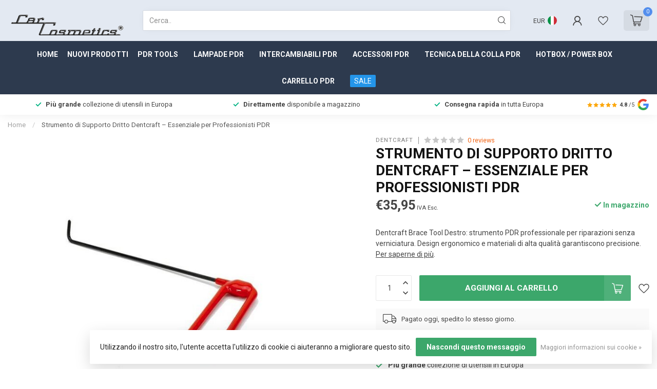

--- FILE ---
content_type: text/html;charset=utf-8
request_url: https://www.carcosmetics.com/it/8-brace-strumento-destra.html
body_size: 49068
content:
<!DOCTYPE html>
<html lang="it">
  <head>
<link rel="preconnect" href="https://cdn.webshopapp.com">
<link rel="preconnect" href="https://fonts.googleapis.com">
<link rel="preconnect" href="https://fonts.gstatic.com" crossorigin>
<meta charset="utf-8"/>
<!-- [START] 'blocks/head.rain' -->
<!--

  (c) 2008-2026 Lightspeed Netherlands B.V.
  http://www.lightspeedhq.com
  Generated: 20-01-2026 @ 23:49:42

-->
<link rel="canonical" href="https://www.carcosmetics.com/it/8-brace-strumento-destra.html"/>
<link rel="alternate" href="https://www.carcosmetics.com/it/index.rss" type="application/rss+xml" title="Nuovi prodotti"/>
<link href="https://cdn.webshopapp.com/assets/cookielaw.css?2025-02-20" rel="stylesheet" type="text/css"/>
<meta name="robots" content="noodp,noydir"/>
<link href="https://plus.google.com/104895109283184938741" rel="publisher"/>
<meta name="google-site-verification" content="3xHrA5kAh3EEzZOhYqYp99evzSy6gNkU_lUI8Wg2Ivg"/>
<meta name="google-site-verification" content="b-wj-b2OphltsbwjNzm7fRuS9CYTJ24xw6ktKidruZc"/>
<meta property="og:url" content="https://www.carcosmetics.com/it/8-brace-strumento-destra.html?source=facebook"/>
<meta property="og:site_name" content="Car Cosmetics"/>
<meta property="og:title" content="Strumento di Supporto Dritto Dentcraft – Essenziale per Professionisti PDR"/>
<meta property="og:description" content="Dentcraft Brace Tool Destro: strumento PDR professionale per riparazioni senza verniciatura. Design ergonomico e materiali di alta qualità garantiscono preci..."/>
<meta property="og:image" content="https://cdn.webshopapp.com/shops/31305/files/166716626/dentcraft-strumento-di-supporto-dritto-dentcraft-e.jpg"/>
<script>
/* DyApps Theme Addons config */
if( !window.dyapps ){ window.dyapps = {}; }
window.dyapps.addons = {
 "enabled": true,
 "created_at": "03-06-2025 14:48:56",
 "settings": {
    "matrix_separator": ",",
    "filterGroupSwatches": [],
    "swatchesForCustomFields": [],
    "plan": {
     "can_variant_group": true,
     "can_stockify": true,
     "can_vat_switcher": true,
     "can_age_popup": false,
     "can_custom_qty": false,
     "can_data01_colors": false
    },
    "advancedVariants": {
     "enabled": false,
     "price_in_dropdown": true,
     "stockify_in_dropdown": true,
     "disable_out_of_stock": true,
     "grid_swatches_container_selector": ".dy-collection-grid-swatch-holder",
     "grid_swatches_position": "left",
     "grid_swatches_max_colors": 4,
     "grid_swatches_enabled": true,
     "variant_status_icon": false,
     "display_type": "select",
     "product_swatches_size": "default",
     "live_pricing": true
    },
    "age_popup": {
     "enabled": false,
     "logo_url": "",
     "image_footer_url": "",
     "text": {
                 
        "nl": {
         "content": "<h3>Bevestig je leeftijd<\/h3><p>Je moet 18 jaar of ouder zijn om deze website te bezoeken.<\/p>",
         "content_no": "<h3>Sorry!<\/h3><p>Je kunt deze website helaas niet bezoeken.<\/p>",
         "button_yes": "Ik ben 18 jaar of ouder",
         "button_no": "Ik ben jonger dan 18",
        } ,          
        "en": {
         "content": "<h3>Confirm your age<\/h3><p>You must be over the age of 18 to enter this website.<\/p>",
         "content_no": "<h3>Sorry!<\/h3><p>Unfortunately you cannot access this website.<\/p>",
         "button_yes": "I am 18 years or older",
         "button_no": "I am under 18",
        } ,          
        "de": {
         "content": "<h3>Confirm your age<\/h3><p>You must be over the age of 18 to enter this website.<\/p>",
         "content_no": "<h3>Sorry!<\/h3><p>Unfortunately you cannot access this website.<\/p>",
         "button_yes": "I am 18 years or older",
         "button_no": "I am under 18",
        } ,          
        "es": {
         "content": "<h3>Confirm your age<\/h3><p>You must be over the age of 18 to enter this website.<\/p>",
         "content_no": "<h3>Sorry!<\/h3><p>Unfortunately you cannot access this website.<\/p>",
         "button_yes": "I am 18 years or older",
         "button_no": "I am under 18",
        } ,          
        "fr": {
         "content": "<h3>Confirm your age<\/h3><p>You must be over the age of 18 to enter this website.<\/p>",
         "content_no": "<h3>Sorry!<\/h3><p>Unfortunately you cannot access this website.<\/p>",
         "button_yes": "I am 18 years or older",
         "button_no": "I am under 18",
        } ,          
        "it": {
         "content": "<h3>Confirm your age<\/h3><p>You must be over the age of 18 to enter this website.<\/p>",
         "content_no": "<h3>Sorry!<\/h3><p>Unfortunately you cannot access this website.<\/p>",
         "button_yes": "I am 18 years or older",
         "button_no": "I am under 18",
        } ,          
        "pl": {
         "content": "<h3>Confirm your age<\/h3><p>You must be over the age of 18 to enter this website.<\/p>",
         "content_no": "<h3>Sorry!<\/h3><p>Unfortunately you cannot access this website.<\/p>",
         "button_yes": "I am 18 years or older",
         "button_no": "I am under 18",
        }        }
    },
    "stockify": {
     "enabled": false,
     "stock_trigger_type": "outofstock",
     "optin_policy": false,
     "api": "https://my.dyapps.io/api/public/571b0ead62/stockify/subscribe",
     "text": {
                 
        "nl": {
         "email_placeholder": "Jouw e-mailadres",
         "button_trigger": "Geef me een seintje bij voorraad",
         "button_submit": "Houd me op de hoogte!",
         "title": "Laat je e-mailadres achter",
         "desc": "Helaas is dit product momenteel uitverkocht. Laat je e-mailadres achter en we sturen je een e-mail wanneer het product weer beschikbaar is.",
         "bottom_text": "We gebruiken je gegevens alleen voor deze email. Meer info in onze <a href=\"\/service\/privacy-policy\/\" target=\"_blank\">privacy policy<\/a>."
        } ,          
        "en": {
         "email_placeholder": "Your email address",
         "button_trigger": "Notify me when back in stock",
         "button_submit": "Keep me updated!",
         "title": "Leave your email address",
         "desc": "Unfortunately this item is out of stock right now. Leave your email address below and we'll send you an email when the item is available again.",
         "bottom_text": "We use your data to send this email. Read more in our <a href=\"\/service\/privacy-policy\/\" target=\"_blank\">privacy policy<\/a>."
        } ,          
        "de": {
         "email_placeholder": "Your email address",
         "button_trigger": "Notify me when back in stock",
         "button_submit": "Keep me updated!",
         "title": "Leave your email address",
         "desc": "Unfortunately this item is out of stock right now. Leave your email address below and we'll send you an email when the item is available again.",
         "bottom_text": "We use your data to send this email. Read more in our <a href=\"\/service\/privacy-policy\/\" target=\"_blank\">privacy policy<\/a>."
        } ,          
        "es": {
         "email_placeholder": "Your email address",
         "button_trigger": "Notify me when back in stock",
         "button_submit": "Keep me updated!",
         "title": "Leave your email address",
         "desc": "Unfortunately this item is out of stock right now. Leave your email address below and we'll send you an email when the item is available again.",
         "bottom_text": "We use your data to send this email. Read more in our <a href=\"\/service\/privacy-policy\/\" target=\"_blank\">privacy policy<\/a>."
        } ,          
        "fr": {
         "email_placeholder": "Your email address",
         "button_trigger": "Notify me when back in stock",
         "button_submit": "Keep me updated!",
         "title": "Leave your email address",
         "desc": "Unfortunately this item is out of stock right now. Leave your email address below and we'll send you an email when the item is available again.",
         "bottom_text": "We use your data to send this email. Read more in our <a href=\"\/service\/privacy-policy\/\" target=\"_blank\">privacy policy<\/a>."
        } ,          
        "it": {
         "email_placeholder": "Your email address",
         "button_trigger": "Notify me when back in stock",
         "button_submit": "Keep me updated!",
         "title": "Leave your email address",
         "desc": "Unfortunately this item is out of stock right now. Leave your email address below and we'll send you an email when the item is available again.",
         "bottom_text": "We use your data to send this email. Read more in our <a href=\"\/service\/privacy-policy\/\" target=\"_blank\">privacy policy<\/a>."
        } ,          
        "pl": {
         "email_placeholder": "Your email address",
         "button_trigger": "Notify me when back in stock",
         "button_submit": "Keep me updated!",
         "title": "Leave your email address",
         "desc": "Unfortunately this item is out of stock right now. Leave your email address below and we'll send you an email when the item is available again.",
         "bottom_text": "We use your data to send this email. Read more in our <a href=\"\/service\/privacy-policy\/\" target=\"_blank\">privacy policy<\/a>."
        }        }
    },
    "categoryBanners": {
     "enabled": true,
     "mobile_breakpoint": "576px",
     "category_banner": [],
     "banners": {
             }
    }
 },
 "swatches": {
 "default": {"is_default": true, "type": "multi", "values": {"background-size": "10px 10px", "background-position": "0 0, 0 5px, 5px -5px, -5px 0px", "background-image": "linear-gradient(45deg, rgba(100,100,100,0.3) 25%, transparent 25%),  linear-gradient(-45deg, rgba(100,100,100,0.3) 25%, transparent 25%),  linear-gradient(45deg, transparent 75%, rgba(100,100,100,0.3) 75%),  linear-gradient(-45deg, transparent 75%, rgba(100,100,100,0.3) 75%)"}} ,   }
};
</script>
<!--[if lt IE 9]>
<script src="https://cdn.webshopapp.com/assets/html5shiv.js?2025-02-20"></script>
<![endif]-->
<!-- [END] 'blocks/head.rain' -->

<title>Strumento di Supporto Dritto Dentcraft – Essenziale per Professionisti PDR - Car Cosmetics</title>

<meta name="dyapps-addons-enabled" content="true">
<meta name="dyapps-addons-version" content="2022081001">
<meta name="dyapps-theme-name" content="Proxima">
<meta name="dyapps-theme-editor" content="true">

<meta name="description" content="Dentcraft Brace Tool Destro: strumento PDR professionale per riparazioni senza verniciatura. Design ergonomico e materiali di alta qualità garantiscono preci..." />
<meta name="keywords" content="Dentcraft Brace Tool, strumenti PDR, strumento per la rimozione delle ammaccature, strumento PDR ergonomico, acquista uno strumento professionale per la riparazione delle ammaccature, strumenti PDR durevoli, rimuovi le ammaccature senza verniciare" />

<meta http-equiv="X-UA-Compatible" content="IE=edge">
<meta name="viewport" content="width=device-width, initial-scale=1">

<link rel="shortcut icon" href="https://cdn.webshopapp.com/shops/31305/themes/184687/v/2654198/assets/favicon.ico?20250605172205" type="image/x-icon" />
<link rel="preload" as="image" href="https://cdn.webshopapp.com/shops/31305/themes/184687/v/2651529/assets/logo.png?20250602165152">


	<link rel="preload" as="image" href="https://cdn.webshopapp.com/shops/31305/files/166716626/650x650x2/strumento-di-supporto-dritto-dentcraft-essenziale.jpg">

<script src="https://cdn.webshopapp.com/shops/31305/themes/184687/assets/jquery-1-12-4-min.js?20260120224312" defer></script>
<script>if(navigator.userAgent.indexOf("MSIE ") > -1 || navigator.userAgent.indexOf("Trident/") > -1) { document.write('<script src="https://cdn.webshopapp.com/shops/31305/themes/184687/assets/intersection-observer-polyfill.js?20260120224312">\x3C/script>') }</script>

<style>/*!
 * Bootstrap Reboot v4.6.1 (https://getbootstrap.com/)
 * Copyright 2011-2021 The Bootstrap Authors
 * Copyright 2011-2021 Twitter, Inc.
 * Licensed under MIT (https://github.com/twbs/bootstrap/blob/main/LICENSE)
 * Forked from Normalize.css, licensed MIT (https://github.com/necolas/normalize.css/blob/master/LICENSE.md)
 */*,*::before,*::after{box-sizing:border-box}html{font-family:sans-serif;line-height:1.15;-webkit-text-size-adjust:100%;-webkit-tap-highlight-color:rgba(0,0,0,0)}article,aside,figcaption,figure,footer,header,hgroup,main,nav,section{display:block}body{margin:0;font-family:-apple-system,BlinkMacSystemFont,"Segoe UI",Roboto,"Helvetica Neue",Arial,"Noto Sans","Liberation Sans",sans-serif,"Apple Color Emoji","Segoe UI Emoji","Segoe UI Symbol","Noto Color Emoji";font-size:1rem;font-weight:400;line-height:1.42857143;color:#212529;text-align:left;background-color:#fff}[tabindex="-1"]:focus:not(:focus-visible){outline:0 !important}hr{box-sizing:content-box;height:0;overflow:visible}h1,h2,h3,h4,h5,h6{margin-top:0;margin-bottom:.5rem}p{margin-top:0;margin-bottom:1rem}abbr[title],abbr[data-original-title]{text-decoration:underline;text-decoration:underline dotted;cursor:help;border-bottom:0;text-decoration-skip-ink:none}address{margin-bottom:1rem;font-style:normal;line-height:inherit}ol,ul,dl{margin-top:0;margin-bottom:1rem}ol ol,ul ul,ol ul,ul ol{margin-bottom:0}dt{font-weight:700}dd{margin-bottom:.5rem;margin-left:0}blockquote{margin:0 0 1rem}b,strong{font-weight:bolder}small{font-size:80%}sub,sup{position:relative;font-size:75%;line-height:0;vertical-align:baseline}sub{bottom:-0.25em}sup{top:-0.5em}a{color:#007bff;text-decoration:none;background-color:transparent}a:hover{color:#0056b3;text-decoration:underline}a:not([href]):not([class]){color:inherit;text-decoration:none}a:not([href]):not([class]):hover{color:inherit;text-decoration:none}pre,code,kbd,samp{font-family:SFMono-Regular,Menlo,Monaco,Consolas,"Liberation Mono","Courier New",monospace;font-size:1em}pre{margin-top:0;margin-bottom:1rem;overflow:auto;-ms-overflow-style:scrollbar}figure{margin:0 0 1rem}img{vertical-align:middle;border-style:none}svg{overflow:hidden;vertical-align:middle}table{border-collapse:collapse}caption{padding-top:.75rem;padding-bottom:.75rem;color:#6c757d;text-align:left;caption-side:bottom}th{text-align:inherit;text-align:-webkit-match-parent}label{display:inline-block;margin-bottom:.5rem}button{border-radius:0}button:focus:not(:focus-visible){outline:0}input,button,select,optgroup,textarea{margin:0;font-family:inherit;font-size:inherit;line-height:inherit}button,input{overflow:visible}button,select{text-transform:none}[role=button]{cursor:pointer}select{word-wrap:normal}button,[type=button],[type=reset],[type=submit]{-webkit-appearance:button}button:not(:disabled),[type=button]:not(:disabled),[type=reset]:not(:disabled),[type=submit]:not(:disabled){cursor:pointer}button::-moz-focus-inner,[type=button]::-moz-focus-inner,[type=reset]::-moz-focus-inner,[type=submit]::-moz-focus-inner{padding:0;border-style:none}input[type=radio],input[type=checkbox]{box-sizing:border-box;padding:0}textarea{overflow:auto;resize:vertical}fieldset{min-width:0;padding:0;margin:0;border:0}legend{display:block;width:100%;max-width:100%;padding:0;margin-bottom:.5rem;font-size:1.5rem;line-height:inherit;color:inherit;white-space:normal}progress{vertical-align:baseline}[type=number]::-webkit-inner-spin-button,[type=number]::-webkit-outer-spin-button{height:auto}[type=search]{outline-offset:-2px;-webkit-appearance:none}[type=search]::-webkit-search-decoration{-webkit-appearance:none}::-webkit-file-upload-button{font:inherit;-webkit-appearance:button}output{display:inline-block}summary{display:list-item;cursor:pointer}template{display:none}[hidden]{display:none !important}/*!
 * Bootstrap Grid v4.6.1 (https://getbootstrap.com/)
 * Copyright 2011-2021 The Bootstrap Authors
 * Copyright 2011-2021 Twitter, Inc.
 * Licensed under MIT (https://github.com/twbs/bootstrap/blob/main/LICENSE)
 */html{box-sizing:border-box;-ms-overflow-style:scrollbar}*,*::before,*::after{box-sizing:inherit}.container,.container-fluid,.container-xl,.container-lg,.container-md,.container-sm{width:100%;padding-right:15px;padding-left:15px;margin-right:auto;margin-left:auto}@media(min-width: 576px){.container-sm,.container{max-width:540px}}@media(min-width: 768px){.container-md,.container-sm,.container{max-width:720px}}@media(min-width: 992px){.container-lg,.container-md,.container-sm,.container{max-width:960px}}@media(min-width: 1200px){.container-xl,.container-lg,.container-md,.container-sm,.container{max-width:1140px}}.row{display:flex;flex-wrap:wrap;margin-right:-15px;margin-left:-15px}.no-gutters{margin-right:0;margin-left:0}.no-gutters>.col,.no-gutters>[class*=col-]{padding-right:0;padding-left:0}.col-xl,.col-xl-auto,.col-xl-12,.col-xl-11,.col-xl-10,.col-xl-9,.col-xl-8,.col-xl-7,.col-xl-6,.col-xl-5,.col-xl-4,.col-xl-3,.col-xl-2,.col-xl-1,.col-lg,.col-lg-auto,.col-lg-12,.col-lg-11,.col-lg-10,.col-lg-9,.col-lg-8,.col-lg-7,.col-lg-6,.col-lg-5,.col-lg-4,.col-lg-3,.col-lg-2,.col-lg-1,.col-md,.col-md-auto,.col-md-12,.col-md-11,.col-md-10,.col-md-9,.col-md-8,.col-md-7,.col-md-6,.col-md-5,.col-md-4,.col-md-3,.col-md-2,.col-md-1,.col-sm,.col-sm-auto,.col-sm-12,.col-sm-11,.col-sm-10,.col-sm-9,.col-sm-8,.col-sm-7,.col-sm-6,.col-sm-5,.col-sm-4,.col-sm-3,.col-sm-2,.col-sm-1,.col,.col-auto,.col-12,.col-11,.col-10,.col-9,.col-8,.col-7,.col-6,.col-5,.col-4,.col-3,.col-2,.col-1{position:relative;width:100%;padding-right:15px;padding-left:15px}.col{flex-basis:0;flex-grow:1;max-width:100%}.row-cols-1>*{flex:0 0 100%;max-width:100%}.row-cols-2>*{flex:0 0 50%;max-width:50%}.row-cols-3>*{flex:0 0 33.3333333333%;max-width:33.3333333333%}.row-cols-4>*{flex:0 0 25%;max-width:25%}.row-cols-5>*{flex:0 0 20%;max-width:20%}.row-cols-6>*{flex:0 0 16.6666666667%;max-width:16.6666666667%}.col-auto{flex:0 0 auto;width:auto;max-width:100%}.col-1{flex:0 0 8.33333333%;max-width:8.33333333%}.col-2{flex:0 0 16.66666667%;max-width:16.66666667%}.col-3{flex:0 0 25%;max-width:25%}.col-4{flex:0 0 33.33333333%;max-width:33.33333333%}.col-5{flex:0 0 41.66666667%;max-width:41.66666667%}.col-6{flex:0 0 50%;max-width:50%}.col-7{flex:0 0 58.33333333%;max-width:58.33333333%}.col-8{flex:0 0 66.66666667%;max-width:66.66666667%}.col-9{flex:0 0 75%;max-width:75%}.col-10{flex:0 0 83.33333333%;max-width:83.33333333%}.col-11{flex:0 0 91.66666667%;max-width:91.66666667%}.col-12{flex:0 0 100%;max-width:100%}.order-first{order:-1}.order-last{order:13}.order-0{order:0}.order-1{order:1}.order-2{order:2}.order-3{order:3}.order-4{order:4}.order-5{order:5}.order-6{order:6}.order-7{order:7}.order-8{order:8}.order-9{order:9}.order-10{order:10}.order-11{order:11}.order-12{order:12}.offset-1{margin-left:8.33333333%}.offset-2{margin-left:16.66666667%}.offset-3{margin-left:25%}.offset-4{margin-left:33.33333333%}.offset-5{margin-left:41.66666667%}.offset-6{margin-left:50%}.offset-7{margin-left:58.33333333%}.offset-8{margin-left:66.66666667%}.offset-9{margin-left:75%}.offset-10{margin-left:83.33333333%}.offset-11{margin-left:91.66666667%}@media(min-width: 576px){.col-sm{flex-basis:0;flex-grow:1;max-width:100%}.row-cols-sm-1>*{flex:0 0 100%;max-width:100%}.row-cols-sm-2>*{flex:0 0 50%;max-width:50%}.row-cols-sm-3>*{flex:0 0 33.3333333333%;max-width:33.3333333333%}.row-cols-sm-4>*{flex:0 0 25%;max-width:25%}.row-cols-sm-5>*{flex:0 0 20%;max-width:20%}.row-cols-sm-6>*{flex:0 0 16.6666666667%;max-width:16.6666666667%}.col-sm-auto{flex:0 0 auto;width:auto;max-width:100%}.col-sm-1{flex:0 0 8.33333333%;max-width:8.33333333%}.col-sm-2{flex:0 0 16.66666667%;max-width:16.66666667%}.col-sm-3{flex:0 0 25%;max-width:25%}.col-sm-4{flex:0 0 33.33333333%;max-width:33.33333333%}.col-sm-5{flex:0 0 41.66666667%;max-width:41.66666667%}.col-sm-6{flex:0 0 50%;max-width:50%}.col-sm-7{flex:0 0 58.33333333%;max-width:58.33333333%}.col-sm-8{flex:0 0 66.66666667%;max-width:66.66666667%}.col-sm-9{flex:0 0 75%;max-width:75%}.col-sm-10{flex:0 0 83.33333333%;max-width:83.33333333%}.col-sm-11{flex:0 0 91.66666667%;max-width:91.66666667%}.col-sm-12{flex:0 0 100%;max-width:100%}.order-sm-first{order:-1}.order-sm-last{order:13}.order-sm-0{order:0}.order-sm-1{order:1}.order-sm-2{order:2}.order-sm-3{order:3}.order-sm-4{order:4}.order-sm-5{order:5}.order-sm-6{order:6}.order-sm-7{order:7}.order-sm-8{order:8}.order-sm-9{order:9}.order-sm-10{order:10}.order-sm-11{order:11}.order-sm-12{order:12}.offset-sm-0{margin-left:0}.offset-sm-1{margin-left:8.33333333%}.offset-sm-2{margin-left:16.66666667%}.offset-sm-3{margin-left:25%}.offset-sm-4{margin-left:33.33333333%}.offset-sm-5{margin-left:41.66666667%}.offset-sm-6{margin-left:50%}.offset-sm-7{margin-left:58.33333333%}.offset-sm-8{margin-left:66.66666667%}.offset-sm-9{margin-left:75%}.offset-sm-10{margin-left:83.33333333%}.offset-sm-11{margin-left:91.66666667%}}@media(min-width: 768px){.col-md{flex-basis:0;flex-grow:1;max-width:100%}.row-cols-md-1>*{flex:0 0 100%;max-width:100%}.row-cols-md-2>*{flex:0 0 50%;max-width:50%}.row-cols-md-3>*{flex:0 0 33.3333333333%;max-width:33.3333333333%}.row-cols-md-4>*{flex:0 0 25%;max-width:25%}.row-cols-md-5>*{flex:0 0 20%;max-width:20%}.row-cols-md-6>*{flex:0 0 16.6666666667%;max-width:16.6666666667%}.col-md-auto{flex:0 0 auto;width:auto;max-width:100%}.col-md-1{flex:0 0 8.33333333%;max-width:8.33333333%}.col-md-2{flex:0 0 16.66666667%;max-width:16.66666667%}.col-md-3{flex:0 0 25%;max-width:25%}.col-md-4{flex:0 0 33.33333333%;max-width:33.33333333%}.col-md-5{flex:0 0 41.66666667%;max-width:41.66666667%}.col-md-6{flex:0 0 50%;max-width:50%}.col-md-7{flex:0 0 58.33333333%;max-width:58.33333333%}.col-md-8{flex:0 0 66.66666667%;max-width:66.66666667%}.col-md-9{flex:0 0 75%;max-width:75%}.col-md-10{flex:0 0 83.33333333%;max-width:83.33333333%}.col-md-11{flex:0 0 91.66666667%;max-width:91.66666667%}.col-md-12{flex:0 0 100%;max-width:100%}.order-md-first{order:-1}.order-md-last{order:13}.order-md-0{order:0}.order-md-1{order:1}.order-md-2{order:2}.order-md-3{order:3}.order-md-4{order:4}.order-md-5{order:5}.order-md-6{order:6}.order-md-7{order:7}.order-md-8{order:8}.order-md-9{order:9}.order-md-10{order:10}.order-md-11{order:11}.order-md-12{order:12}.offset-md-0{margin-left:0}.offset-md-1{margin-left:8.33333333%}.offset-md-2{margin-left:16.66666667%}.offset-md-3{margin-left:25%}.offset-md-4{margin-left:33.33333333%}.offset-md-5{margin-left:41.66666667%}.offset-md-6{margin-left:50%}.offset-md-7{margin-left:58.33333333%}.offset-md-8{margin-left:66.66666667%}.offset-md-9{margin-left:75%}.offset-md-10{margin-left:83.33333333%}.offset-md-11{margin-left:91.66666667%}}@media(min-width: 992px){.col-lg{flex-basis:0;flex-grow:1;max-width:100%}.row-cols-lg-1>*{flex:0 0 100%;max-width:100%}.row-cols-lg-2>*{flex:0 0 50%;max-width:50%}.row-cols-lg-3>*{flex:0 0 33.3333333333%;max-width:33.3333333333%}.row-cols-lg-4>*{flex:0 0 25%;max-width:25%}.row-cols-lg-5>*{flex:0 0 20%;max-width:20%}.row-cols-lg-6>*{flex:0 0 16.6666666667%;max-width:16.6666666667%}.col-lg-auto{flex:0 0 auto;width:auto;max-width:100%}.col-lg-1{flex:0 0 8.33333333%;max-width:8.33333333%}.col-lg-2{flex:0 0 16.66666667%;max-width:16.66666667%}.col-lg-3{flex:0 0 25%;max-width:25%}.col-lg-4{flex:0 0 33.33333333%;max-width:33.33333333%}.col-lg-5{flex:0 0 41.66666667%;max-width:41.66666667%}.col-lg-6{flex:0 0 50%;max-width:50%}.col-lg-7{flex:0 0 58.33333333%;max-width:58.33333333%}.col-lg-8{flex:0 0 66.66666667%;max-width:66.66666667%}.col-lg-9{flex:0 0 75%;max-width:75%}.col-lg-10{flex:0 0 83.33333333%;max-width:83.33333333%}.col-lg-11{flex:0 0 91.66666667%;max-width:91.66666667%}.col-lg-12{flex:0 0 100%;max-width:100%}.order-lg-first{order:-1}.order-lg-last{order:13}.order-lg-0{order:0}.order-lg-1{order:1}.order-lg-2{order:2}.order-lg-3{order:3}.order-lg-4{order:4}.order-lg-5{order:5}.order-lg-6{order:6}.order-lg-7{order:7}.order-lg-8{order:8}.order-lg-9{order:9}.order-lg-10{order:10}.order-lg-11{order:11}.order-lg-12{order:12}.offset-lg-0{margin-left:0}.offset-lg-1{margin-left:8.33333333%}.offset-lg-2{margin-left:16.66666667%}.offset-lg-3{margin-left:25%}.offset-lg-4{margin-left:33.33333333%}.offset-lg-5{margin-left:41.66666667%}.offset-lg-6{margin-left:50%}.offset-lg-7{margin-left:58.33333333%}.offset-lg-8{margin-left:66.66666667%}.offset-lg-9{margin-left:75%}.offset-lg-10{margin-left:83.33333333%}.offset-lg-11{margin-left:91.66666667%}}@media(min-width: 1200px){.col-xl{flex-basis:0;flex-grow:1;max-width:100%}.row-cols-xl-1>*{flex:0 0 100%;max-width:100%}.row-cols-xl-2>*{flex:0 0 50%;max-width:50%}.row-cols-xl-3>*{flex:0 0 33.3333333333%;max-width:33.3333333333%}.row-cols-xl-4>*{flex:0 0 25%;max-width:25%}.row-cols-xl-5>*{flex:0 0 20%;max-width:20%}.row-cols-xl-6>*{flex:0 0 16.6666666667%;max-width:16.6666666667%}.col-xl-auto{flex:0 0 auto;width:auto;max-width:100%}.col-xl-1{flex:0 0 8.33333333%;max-width:8.33333333%}.col-xl-2{flex:0 0 16.66666667%;max-width:16.66666667%}.col-xl-3{flex:0 0 25%;max-width:25%}.col-xl-4{flex:0 0 33.33333333%;max-width:33.33333333%}.col-xl-5{flex:0 0 41.66666667%;max-width:41.66666667%}.col-xl-6{flex:0 0 50%;max-width:50%}.col-xl-7{flex:0 0 58.33333333%;max-width:58.33333333%}.col-xl-8{flex:0 0 66.66666667%;max-width:66.66666667%}.col-xl-9{flex:0 0 75%;max-width:75%}.col-xl-10{flex:0 0 83.33333333%;max-width:83.33333333%}.col-xl-11{flex:0 0 91.66666667%;max-width:91.66666667%}.col-xl-12{flex:0 0 100%;max-width:100%}.order-xl-first{order:-1}.order-xl-last{order:13}.order-xl-0{order:0}.order-xl-1{order:1}.order-xl-2{order:2}.order-xl-3{order:3}.order-xl-4{order:4}.order-xl-5{order:5}.order-xl-6{order:6}.order-xl-7{order:7}.order-xl-8{order:8}.order-xl-9{order:9}.order-xl-10{order:10}.order-xl-11{order:11}.order-xl-12{order:12}.offset-xl-0{margin-left:0}.offset-xl-1{margin-left:8.33333333%}.offset-xl-2{margin-left:16.66666667%}.offset-xl-3{margin-left:25%}.offset-xl-4{margin-left:33.33333333%}.offset-xl-5{margin-left:41.66666667%}.offset-xl-6{margin-left:50%}.offset-xl-7{margin-left:58.33333333%}.offset-xl-8{margin-left:66.66666667%}.offset-xl-9{margin-left:75%}.offset-xl-10{margin-left:83.33333333%}.offset-xl-11{margin-left:91.66666667%}}.d-none{display:none !important}.d-inline{display:inline !important}.d-inline-block{display:inline-block !important}.d-block{display:block !important}.d-table{display:table !important}.d-table-row{display:table-row !important}.d-table-cell{display:table-cell !important}.d-flex{display:flex !important}.d-inline-flex{display:inline-flex !important}@media(min-width: 576px){.d-sm-none{display:none !important}.d-sm-inline{display:inline !important}.d-sm-inline-block{display:inline-block !important}.d-sm-block{display:block !important}.d-sm-table{display:table !important}.d-sm-table-row{display:table-row !important}.d-sm-table-cell{display:table-cell !important}.d-sm-flex{display:flex !important}.d-sm-inline-flex{display:inline-flex !important}}@media(min-width: 768px){.d-md-none{display:none !important}.d-md-inline{display:inline !important}.d-md-inline-block{display:inline-block !important}.d-md-block{display:block !important}.d-md-table{display:table !important}.d-md-table-row{display:table-row !important}.d-md-table-cell{display:table-cell !important}.d-md-flex{display:flex !important}.d-md-inline-flex{display:inline-flex !important}}@media(min-width: 992px){.d-lg-none{display:none !important}.d-lg-inline{display:inline !important}.d-lg-inline-block{display:inline-block !important}.d-lg-block{display:block !important}.d-lg-table{display:table !important}.d-lg-table-row{display:table-row !important}.d-lg-table-cell{display:table-cell !important}.d-lg-flex{display:flex !important}.d-lg-inline-flex{display:inline-flex !important}}@media(min-width: 1200px){.d-xl-none{display:none !important}.d-xl-inline{display:inline !important}.d-xl-inline-block{display:inline-block !important}.d-xl-block{display:block !important}.d-xl-table{display:table !important}.d-xl-table-row{display:table-row !important}.d-xl-table-cell{display:table-cell !important}.d-xl-flex{display:flex !important}.d-xl-inline-flex{display:inline-flex !important}}@media print{.d-print-none{display:none !important}.d-print-inline{display:inline !important}.d-print-inline-block{display:inline-block !important}.d-print-block{display:block !important}.d-print-table{display:table !important}.d-print-table-row{display:table-row !important}.d-print-table-cell{display:table-cell !important}.d-print-flex{display:flex !important}.d-print-inline-flex{display:inline-flex !important}}.flex-row{flex-direction:row !important}.flex-column{flex-direction:column !important}.flex-row-reverse{flex-direction:row-reverse !important}.flex-column-reverse{flex-direction:column-reverse !important}.flex-wrap{flex-wrap:wrap !important}.flex-nowrap{flex-wrap:nowrap !important}.flex-wrap-reverse{flex-wrap:wrap-reverse !important}.flex-fill{flex:1 1 auto !important}.flex-grow-0{flex-grow:0 !important}.flex-grow-1{flex-grow:1 !important}.flex-shrink-0{flex-shrink:0 !important}.flex-shrink-1{flex-shrink:1 !important}.justify-content-start{justify-content:flex-start !important}.justify-content-end{justify-content:flex-end !important}.justify-content-center{justify-content:center !important}.justify-content-between{justify-content:space-between !important}.justify-content-around{justify-content:space-around !important}.align-items-start{align-items:flex-start !important}.align-items-end{align-items:flex-end !important}.align-items-center{align-items:center !important}.align-items-baseline{align-items:baseline !important}.align-items-stretch{align-items:stretch !important}.align-content-start{align-content:flex-start !important}.align-content-end{align-content:flex-end !important}.align-content-center{align-content:center !important}.align-content-between{align-content:space-between !important}.align-content-around{align-content:space-around !important}.align-content-stretch{align-content:stretch !important}.align-self-auto{align-self:auto !important}.align-self-start{align-self:flex-start !important}.align-self-end{align-self:flex-end !important}.align-self-center{align-self:center !important}.align-self-baseline{align-self:baseline !important}.align-self-stretch{align-self:stretch !important}@media(min-width: 576px){.flex-sm-row{flex-direction:row !important}.flex-sm-column{flex-direction:column !important}.flex-sm-row-reverse{flex-direction:row-reverse !important}.flex-sm-column-reverse{flex-direction:column-reverse !important}.flex-sm-wrap{flex-wrap:wrap !important}.flex-sm-nowrap{flex-wrap:nowrap !important}.flex-sm-wrap-reverse{flex-wrap:wrap-reverse !important}.flex-sm-fill{flex:1 1 auto !important}.flex-sm-grow-0{flex-grow:0 !important}.flex-sm-grow-1{flex-grow:1 !important}.flex-sm-shrink-0{flex-shrink:0 !important}.flex-sm-shrink-1{flex-shrink:1 !important}.justify-content-sm-start{justify-content:flex-start !important}.justify-content-sm-end{justify-content:flex-end !important}.justify-content-sm-center{justify-content:center !important}.justify-content-sm-between{justify-content:space-between !important}.justify-content-sm-around{justify-content:space-around !important}.align-items-sm-start{align-items:flex-start !important}.align-items-sm-end{align-items:flex-end !important}.align-items-sm-center{align-items:center !important}.align-items-sm-baseline{align-items:baseline !important}.align-items-sm-stretch{align-items:stretch !important}.align-content-sm-start{align-content:flex-start !important}.align-content-sm-end{align-content:flex-end !important}.align-content-sm-center{align-content:center !important}.align-content-sm-between{align-content:space-between !important}.align-content-sm-around{align-content:space-around !important}.align-content-sm-stretch{align-content:stretch !important}.align-self-sm-auto{align-self:auto !important}.align-self-sm-start{align-self:flex-start !important}.align-self-sm-end{align-self:flex-end !important}.align-self-sm-center{align-self:center !important}.align-self-sm-baseline{align-self:baseline !important}.align-self-sm-stretch{align-self:stretch !important}}@media(min-width: 768px){.flex-md-row{flex-direction:row !important}.flex-md-column{flex-direction:column !important}.flex-md-row-reverse{flex-direction:row-reverse !important}.flex-md-column-reverse{flex-direction:column-reverse !important}.flex-md-wrap{flex-wrap:wrap !important}.flex-md-nowrap{flex-wrap:nowrap !important}.flex-md-wrap-reverse{flex-wrap:wrap-reverse !important}.flex-md-fill{flex:1 1 auto !important}.flex-md-grow-0{flex-grow:0 !important}.flex-md-grow-1{flex-grow:1 !important}.flex-md-shrink-0{flex-shrink:0 !important}.flex-md-shrink-1{flex-shrink:1 !important}.justify-content-md-start{justify-content:flex-start !important}.justify-content-md-end{justify-content:flex-end !important}.justify-content-md-center{justify-content:center !important}.justify-content-md-between{justify-content:space-between !important}.justify-content-md-around{justify-content:space-around !important}.align-items-md-start{align-items:flex-start !important}.align-items-md-end{align-items:flex-end !important}.align-items-md-center{align-items:center !important}.align-items-md-baseline{align-items:baseline !important}.align-items-md-stretch{align-items:stretch !important}.align-content-md-start{align-content:flex-start !important}.align-content-md-end{align-content:flex-end !important}.align-content-md-center{align-content:center !important}.align-content-md-between{align-content:space-between !important}.align-content-md-around{align-content:space-around !important}.align-content-md-stretch{align-content:stretch !important}.align-self-md-auto{align-self:auto !important}.align-self-md-start{align-self:flex-start !important}.align-self-md-end{align-self:flex-end !important}.align-self-md-center{align-self:center !important}.align-self-md-baseline{align-self:baseline !important}.align-self-md-stretch{align-self:stretch !important}}@media(min-width: 992px){.flex-lg-row{flex-direction:row !important}.flex-lg-column{flex-direction:column !important}.flex-lg-row-reverse{flex-direction:row-reverse !important}.flex-lg-column-reverse{flex-direction:column-reverse !important}.flex-lg-wrap{flex-wrap:wrap !important}.flex-lg-nowrap{flex-wrap:nowrap !important}.flex-lg-wrap-reverse{flex-wrap:wrap-reverse !important}.flex-lg-fill{flex:1 1 auto !important}.flex-lg-grow-0{flex-grow:0 !important}.flex-lg-grow-1{flex-grow:1 !important}.flex-lg-shrink-0{flex-shrink:0 !important}.flex-lg-shrink-1{flex-shrink:1 !important}.justify-content-lg-start{justify-content:flex-start !important}.justify-content-lg-end{justify-content:flex-end !important}.justify-content-lg-center{justify-content:center !important}.justify-content-lg-between{justify-content:space-between !important}.justify-content-lg-around{justify-content:space-around !important}.align-items-lg-start{align-items:flex-start !important}.align-items-lg-end{align-items:flex-end !important}.align-items-lg-center{align-items:center !important}.align-items-lg-baseline{align-items:baseline !important}.align-items-lg-stretch{align-items:stretch !important}.align-content-lg-start{align-content:flex-start !important}.align-content-lg-end{align-content:flex-end !important}.align-content-lg-center{align-content:center !important}.align-content-lg-between{align-content:space-between !important}.align-content-lg-around{align-content:space-around !important}.align-content-lg-stretch{align-content:stretch !important}.align-self-lg-auto{align-self:auto !important}.align-self-lg-start{align-self:flex-start !important}.align-self-lg-end{align-self:flex-end !important}.align-self-lg-center{align-self:center !important}.align-self-lg-baseline{align-self:baseline !important}.align-self-lg-stretch{align-self:stretch !important}}@media(min-width: 1200px){.flex-xl-row{flex-direction:row !important}.flex-xl-column{flex-direction:column !important}.flex-xl-row-reverse{flex-direction:row-reverse !important}.flex-xl-column-reverse{flex-direction:column-reverse !important}.flex-xl-wrap{flex-wrap:wrap !important}.flex-xl-nowrap{flex-wrap:nowrap !important}.flex-xl-wrap-reverse{flex-wrap:wrap-reverse !important}.flex-xl-fill{flex:1 1 auto !important}.flex-xl-grow-0{flex-grow:0 !important}.flex-xl-grow-1{flex-grow:1 !important}.flex-xl-shrink-0{flex-shrink:0 !important}.flex-xl-shrink-1{flex-shrink:1 !important}.justify-content-xl-start{justify-content:flex-start !important}.justify-content-xl-end{justify-content:flex-end !important}.justify-content-xl-center{justify-content:center !important}.justify-content-xl-between{justify-content:space-between !important}.justify-content-xl-around{justify-content:space-around !important}.align-items-xl-start{align-items:flex-start !important}.align-items-xl-end{align-items:flex-end !important}.align-items-xl-center{align-items:center !important}.align-items-xl-baseline{align-items:baseline !important}.align-items-xl-stretch{align-items:stretch !important}.align-content-xl-start{align-content:flex-start !important}.align-content-xl-end{align-content:flex-end !important}.align-content-xl-center{align-content:center !important}.align-content-xl-between{align-content:space-between !important}.align-content-xl-around{align-content:space-around !important}.align-content-xl-stretch{align-content:stretch !important}.align-self-xl-auto{align-self:auto !important}.align-self-xl-start{align-self:flex-start !important}.align-self-xl-end{align-self:flex-end !important}.align-self-xl-center{align-self:center !important}.align-self-xl-baseline{align-self:baseline !important}.align-self-xl-stretch{align-self:stretch !important}}.m-0{margin:0 !important}.mt-0,.my-0{margin-top:0 !important}.mr-0,.mx-0{margin-right:0 !important}.mb-0,.my-0{margin-bottom:0 !important}.ml-0,.mx-0{margin-left:0 !important}.m-1{margin:5px !important}.mt-1,.my-1{margin-top:5px !important}.mr-1,.mx-1{margin-right:5px !important}.mb-1,.my-1{margin-bottom:5px !important}.ml-1,.mx-1{margin-left:5px !important}.m-2{margin:10px !important}.mt-2,.my-2{margin-top:10px !important}.mr-2,.mx-2{margin-right:10px !important}.mb-2,.my-2{margin-bottom:10px !important}.ml-2,.mx-2{margin-left:10px !important}.m-3{margin:15px !important}.mt-3,.my-3{margin-top:15px !important}.mr-3,.mx-3{margin-right:15px !important}.mb-3,.my-3{margin-bottom:15px !important}.ml-3,.mx-3{margin-left:15px !important}.m-4{margin:30px !important}.mt-4,.my-4{margin-top:30px !important}.mr-4,.mx-4{margin-right:30px !important}.mb-4,.my-4{margin-bottom:30px !important}.ml-4,.mx-4{margin-left:30px !important}.m-5{margin:50px !important}.mt-5,.my-5{margin-top:50px !important}.mr-5,.mx-5{margin-right:50px !important}.mb-5,.my-5{margin-bottom:50px !important}.ml-5,.mx-5{margin-left:50px !important}.m-6{margin:80px !important}.mt-6,.my-6{margin-top:80px !important}.mr-6,.mx-6{margin-right:80px !important}.mb-6,.my-6{margin-bottom:80px !important}.ml-6,.mx-6{margin-left:80px !important}.p-0{padding:0 !important}.pt-0,.py-0{padding-top:0 !important}.pr-0,.px-0{padding-right:0 !important}.pb-0,.py-0{padding-bottom:0 !important}.pl-0,.px-0{padding-left:0 !important}.p-1{padding:5px !important}.pt-1,.py-1{padding-top:5px !important}.pr-1,.px-1{padding-right:5px !important}.pb-1,.py-1{padding-bottom:5px !important}.pl-1,.px-1{padding-left:5px !important}.p-2{padding:10px !important}.pt-2,.py-2{padding-top:10px !important}.pr-2,.px-2{padding-right:10px !important}.pb-2,.py-2{padding-bottom:10px !important}.pl-2,.px-2{padding-left:10px !important}.p-3{padding:15px !important}.pt-3,.py-3{padding-top:15px !important}.pr-3,.px-3{padding-right:15px !important}.pb-3,.py-3{padding-bottom:15px !important}.pl-3,.px-3{padding-left:15px !important}.p-4{padding:30px !important}.pt-4,.py-4{padding-top:30px !important}.pr-4,.px-4{padding-right:30px !important}.pb-4,.py-4{padding-bottom:30px !important}.pl-4,.px-4{padding-left:30px !important}.p-5{padding:50px !important}.pt-5,.py-5{padding-top:50px !important}.pr-5,.px-5{padding-right:50px !important}.pb-5,.py-5{padding-bottom:50px !important}.pl-5,.px-5{padding-left:50px !important}.p-6{padding:80px !important}.pt-6,.py-6{padding-top:80px !important}.pr-6,.px-6{padding-right:80px !important}.pb-6,.py-6{padding-bottom:80px !important}.pl-6,.px-6{padding-left:80px !important}.m-n1{margin:-5px !important}.mt-n1,.my-n1{margin-top:-5px !important}.mr-n1,.mx-n1{margin-right:-5px !important}.mb-n1,.my-n1{margin-bottom:-5px !important}.ml-n1,.mx-n1{margin-left:-5px !important}.m-n2{margin:-10px !important}.mt-n2,.my-n2{margin-top:-10px !important}.mr-n2,.mx-n2{margin-right:-10px !important}.mb-n2,.my-n2{margin-bottom:-10px !important}.ml-n2,.mx-n2{margin-left:-10px !important}.m-n3{margin:-15px !important}.mt-n3,.my-n3{margin-top:-15px !important}.mr-n3,.mx-n3{margin-right:-15px !important}.mb-n3,.my-n3{margin-bottom:-15px !important}.ml-n3,.mx-n3{margin-left:-15px !important}.m-n4{margin:-30px !important}.mt-n4,.my-n4{margin-top:-30px !important}.mr-n4,.mx-n4{margin-right:-30px !important}.mb-n4,.my-n4{margin-bottom:-30px !important}.ml-n4,.mx-n4{margin-left:-30px !important}.m-n5{margin:-50px !important}.mt-n5,.my-n5{margin-top:-50px !important}.mr-n5,.mx-n5{margin-right:-50px !important}.mb-n5,.my-n5{margin-bottom:-50px !important}.ml-n5,.mx-n5{margin-left:-50px !important}.m-n6{margin:-80px !important}.mt-n6,.my-n6{margin-top:-80px !important}.mr-n6,.mx-n6{margin-right:-80px !important}.mb-n6,.my-n6{margin-bottom:-80px !important}.ml-n6,.mx-n6{margin-left:-80px !important}.m-auto{margin:auto !important}.mt-auto,.my-auto{margin-top:auto !important}.mr-auto,.mx-auto{margin-right:auto !important}.mb-auto,.my-auto{margin-bottom:auto !important}.ml-auto,.mx-auto{margin-left:auto !important}@media(min-width: 576px){.m-sm-0{margin:0 !important}.mt-sm-0,.my-sm-0{margin-top:0 !important}.mr-sm-0,.mx-sm-0{margin-right:0 !important}.mb-sm-0,.my-sm-0{margin-bottom:0 !important}.ml-sm-0,.mx-sm-0{margin-left:0 !important}.m-sm-1{margin:5px !important}.mt-sm-1,.my-sm-1{margin-top:5px !important}.mr-sm-1,.mx-sm-1{margin-right:5px !important}.mb-sm-1,.my-sm-1{margin-bottom:5px !important}.ml-sm-1,.mx-sm-1{margin-left:5px !important}.m-sm-2{margin:10px !important}.mt-sm-2,.my-sm-2{margin-top:10px !important}.mr-sm-2,.mx-sm-2{margin-right:10px !important}.mb-sm-2,.my-sm-2{margin-bottom:10px !important}.ml-sm-2,.mx-sm-2{margin-left:10px !important}.m-sm-3{margin:15px !important}.mt-sm-3,.my-sm-3{margin-top:15px !important}.mr-sm-3,.mx-sm-3{margin-right:15px !important}.mb-sm-3,.my-sm-3{margin-bottom:15px !important}.ml-sm-3,.mx-sm-3{margin-left:15px !important}.m-sm-4{margin:30px !important}.mt-sm-4,.my-sm-4{margin-top:30px !important}.mr-sm-4,.mx-sm-4{margin-right:30px !important}.mb-sm-4,.my-sm-4{margin-bottom:30px !important}.ml-sm-4,.mx-sm-4{margin-left:30px !important}.m-sm-5{margin:50px !important}.mt-sm-5,.my-sm-5{margin-top:50px !important}.mr-sm-5,.mx-sm-5{margin-right:50px !important}.mb-sm-5,.my-sm-5{margin-bottom:50px !important}.ml-sm-5,.mx-sm-5{margin-left:50px !important}.m-sm-6{margin:80px !important}.mt-sm-6,.my-sm-6{margin-top:80px !important}.mr-sm-6,.mx-sm-6{margin-right:80px !important}.mb-sm-6,.my-sm-6{margin-bottom:80px !important}.ml-sm-6,.mx-sm-6{margin-left:80px !important}.p-sm-0{padding:0 !important}.pt-sm-0,.py-sm-0{padding-top:0 !important}.pr-sm-0,.px-sm-0{padding-right:0 !important}.pb-sm-0,.py-sm-0{padding-bottom:0 !important}.pl-sm-0,.px-sm-0{padding-left:0 !important}.p-sm-1{padding:5px !important}.pt-sm-1,.py-sm-1{padding-top:5px !important}.pr-sm-1,.px-sm-1{padding-right:5px !important}.pb-sm-1,.py-sm-1{padding-bottom:5px !important}.pl-sm-1,.px-sm-1{padding-left:5px !important}.p-sm-2{padding:10px !important}.pt-sm-2,.py-sm-2{padding-top:10px !important}.pr-sm-2,.px-sm-2{padding-right:10px !important}.pb-sm-2,.py-sm-2{padding-bottom:10px !important}.pl-sm-2,.px-sm-2{padding-left:10px !important}.p-sm-3{padding:15px !important}.pt-sm-3,.py-sm-3{padding-top:15px !important}.pr-sm-3,.px-sm-3{padding-right:15px !important}.pb-sm-3,.py-sm-3{padding-bottom:15px !important}.pl-sm-3,.px-sm-3{padding-left:15px !important}.p-sm-4{padding:30px !important}.pt-sm-4,.py-sm-4{padding-top:30px !important}.pr-sm-4,.px-sm-4{padding-right:30px !important}.pb-sm-4,.py-sm-4{padding-bottom:30px !important}.pl-sm-4,.px-sm-4{padding-left:30px !important}.p-sm-5{padding:50px !important}.pt-sm-5,.py-sm-5{padding-top:50px !important}.pr-sm-5,.px-sm-5{padding-right:50px !important}.pb-sm-5,.py-sm-5{padding-bottom:50px !important}.pl-sm-5,.px-sm-5{padding-left:50px !important}.p-sm-6{padding:80px !important}.pt-sm-6,.py-sm-6{padding-top:80px !important}.pr-sm-6,.px-sm-6{padding-right:80px !important}.pb-sm-6,.py-sm-6{padding-bottom:80px !important}.pl-sm-6,.px-sm-6{padding-left:80px !important}.m-sm-n1{margin:-5px !important}.mt-sm-n1,.my-sm-n1{margin-top:-5px !important}.mr-sm-n1,.mx-sm-n1{margin-right:-5px !important}.mb-sm-n1,.my-sm-n1{margin-bottom:-5px !important}.ml-sm-n1,.mx-sm-n1{margin-left:-5px !important}.m-sm-n2{margin:-10px !important}.mt-sm-n2,.my-sm-n2{margin-top:-10px !important}.mr-sm-n2,.mx-sm-n2{margin-right:-10px !important}.mb-sm-n2,.my-sm-n2{margin-bottom:-10px !important}.ml-sm-n2,.mx-sm-n2{margin-left:-10px !important}.m-sm-n3{margin:-15px !important}.mt-sm-n3,.my-sm-n3{margin-top:-15px !important}.mr-sm-n3,.mx-sm-n3{margin-right:-15px !important}.mb-sm-n3,.my-sm-n3{margin-bottom:-15px !important}.ml-sm-n3,.mx-sm-n3{margin-left:-15px !important}.m-sm-n4{margin:-30px !important}.mt-sm-n4,.my-sm-n4{margin-top:-30px !important}.mr-sm-n4,.mx-sm-n4{margin-right:-30px !important}.mb-sm-n4,.my-sm-n4{margin-bottom:-30px !important}.ml-sm-n4,.mx-sm-n4{margin-left:-30px !important}.m-sm-n5{margin:-50px !important}.mt-sm-n5,.my-sm-n5{margin-top:-50px !important}.mr-sm-n5,.mx-sm-n5{margin-right:-50px !important}.mb-sm-n5,.my-sm-n5{margin-bottom:-50px !important}.ml-sm-n5,.mx-sm-n5{margin-left:-50px !important}.m-sm-n6{margin:-80px !important}.mt-sm-n6,.my-sm-n6{margin-top:-80px !important}.mr-sm-n6,.mx-sm-n6{margin-right:-80px !important}.mb-sm-n6,.my-sm-n6{margin-bottom:-80px !important}.ml-sm-n6,.mx-sm-n6{margin-left:-80px !important}.m-sm-auto{margin:auto !important}.mt-sm-auto,.my-sm-auto{margin-top:auto !important}.mr-sm-auto,.mx-sm-auto{margin-right:auto !important}.mb-sm-auto,.my-sm-auto{margin-bottom:auto !important}.ml-sm-auto,.mx-sm-auto{margin-left:auto !important}}@media(min-width: 768px){.m-md-0{margin:0 !important}.mt-md-0,.my-md-0{margin-top:0 !important}.mr-md-0,.mx-md-0{margin-right:0 !important}.mb-md-0,.my-md-0{margin-bottom:0 !important}.ml-md-0,.mx-md-0{margin-left:0 !important}.m-md-1{margin:5px !important}.mt-md-1,.my-md-1{margin-top:5px !important}.mr-md-1,.mx-md-1{margin-right:5px !important}.mb-md-1,.my-md-1{margin-bottom:5px !important}.ml-md-1,.mx-md-1{margin-left:5px !important}.m-md-2{margin:10px !important}.mt-md-2,.my-md-2{margin-top:10px !important}.mr-md-2,.mx-md-2{margin-right:10px !important}.mb-md-2,.my-md-2{margin-bottom:10px !important}.ml-md-2,.mx-md-2{margin-left:10px !important}.m-md-3{margin:15px !important}.mt-md-3,.my-md-3{margin-top:15px !important}.mr-md-3,.mx-md-3{margin-right:15px !important}.mb-md-3,.my-md-3{margin-bottom:15px !important}.ml-md-3,.mx-md-3{margin-left:15px !important}.m-md-4{margin:30px !important}.mt-md-4,.my-md-4{margin-top:30px !important}.mr-md-4,.mx-md-4{margin-right:30px !important}.mb-md-4,.my-md-4{margin-bottom:30px !important}.ml-md-4,.mx-md-4{margin-left:30px !important}.m-md-5{margin:50px !important}.mt-md-5,.my-md-5{margin-top:50px !important}.mr-md-5,.mx-md-5{margin-right:50px !important}.mb-md-5,.my-md-5{margin-bottom:50px !important}.ml-md-5,.mx-md-5{margin-left:50px !important}.m-md-6{margin:80px !important}.mt-md-6,.my-md-6{margin-top:80px !important}.mr-md-6,.mx-md-6{margin-right:80px !important}.mb-md-6,.my-md-6{margin-bottom:80px !important}.ml-md-6,.mx-md-6{margin-left:80px !important}.p-md-0{padding:0 !important}.pt-md-0,.py-md-0{padding-top:0 !important}.pr-md-0,.px-md-0{padding-right:0 !important}.pb-md-0,.py-md-0{padding-bottom:0 !important}.pl-md-0,.px-md-0{padding-left:0 !important}.p-md-1{padding:5px !important}.pt-md-1,.py-md-1{padding-top:5px !important}.pr-md-1,.px-md-1{padding-right:5px !important}.pb-md-1,.py-md-1{padding-bottom:5px !important}.pl-md-1,.px-md-1{padding-left:5px !important}.p-md-2{padding:10px !important}.pt-md-2,.py-md-2{padding-top:10px !important}.pr-md-2,.px-md-2{padding-right:10px !important}.pb-md-2,.py-md-2{padding-bottom:10px !important}.pl-md-2,.px-md-2{padding-left:10px !important}.p-md-3{padding:15px !important}.pt-md-3,.py-md-3{padding-top:15px !important}.pr-md-3,.px-md-3{padding-right:15px !important}.pb-md-3,.py-md-3{padding-bottom:15px !important}.pl-md-3,.px-md-3{padding-left:15px !important}.p-md-4{padding:30px !important}.pt-md-4,.py-md-4{padding-top:30px !important}.pr-md-4,.px-md-4{padding-right:30px !important}.pb-md-4,.py-md-4{padding-bottom:30px !important}.pl-md-4,.px-md-4{padding-left:30px !important}.p-md-5{padding:50px !important}.pt-md-5,.py-md-5{padding-top:50px !important}.pr-md-5,.px-md-5{padding-right:50px !important}.pb-md-5,.py-md-5{padding-bottom:50px !important}.pl-md-5,.px-md-5{padding-left:50px !important}.p-md-6{padding:80px !important}.pt-md-6,.py-md-6{padding-top:80px !important}.pr-md-6,.px-md-6{padding-right:80px !important}.pb-md-6,.py-md-6{padding-bottom:80px !important}.pl-md-6,.px-md-6{padding-left:80px !important}.m-md-n1{margin:-5px !important}.mt-md-n1,.my-md-n1{margin-top:-5px !important}.mr-md-n1,.mx-md-n1{margin-right:-5px !important}.mb-md-n1,.my-md-n1{margin-bottom:-5px !important}.ml-md-n1,.mx-md-n1{margin-left:-5px !important}.m-md-n2{margin:-10px !important}.mt-md-n2,.my-md-n2{margin-top:-10px !important}.mr-md-n2,.mx-md-n2{margin-right:-10px !important}.mb-md-n2,.my-md-n2{margin-bottom:-10px !important}.ml-md-n2,.mx-md-n2{margin-left:-10px !important}.m-md-n3{margin:-15px !important}.mt-md-n3,.my-md-n3{margin-top:-15px !important}.mr-md-n3,.mx-md-n3{margin-right:-15px !important}.mb-md-n3,.my-md-n3{margin-bottom:-15px !important}.ml-md-n3,.mx-md-n3{margin-left:-15px !important}.m-md-n4{margin:-30px !important}.mt-md-n4,.my-md-n4{margin-top:-30px !important}.mr-md-n4,.mx-md-n4{margin-right:-30px !important}.mb-md-n4,.my-md-n4{margin-bottom:-30px !important}.ml-md-n4,.mx-md-n4{margin-left:-30px !important}.m-md-n5{margin:-50px !important}.mt-md-n5,.my-md-n5{margin-top:-50px !important}.mr-md-n5,.mx-md-n5{margin-right:-50px !important}.mb-md-n5,.my-md-n5{margin-bottom:-50px !important}.ml-md-n5,.mx-md-n5{margin-left:-50px !important}.m-md-n6{margin:-80px !important}.mt-md-n6,.my-md-n6{margin-top:-80px !important}.mr-md-n6,.mx-md-n6{margin-right:-80px !important}.mb-md-n6,.my-md-n6{margin-bottom:-80px !important}.ml-md-n6,.mx-md-n6{margin-left:-80px !important}.m-md-auto{margin:auto !important}.mt-md-auto,.my-md-auto{margin-top:auto !important}.mr-md-auto,.mx-md-auto{margin-right:auto !important}.mb-md-auto,.my-md-auto{margin-bottom:auto !important}.ml-md-auto,.mx-md-auto{margin-left:auto !important}}@media(min-width: 992px){.m-lg-0{margin:0 !important}.mt-lg-0,.my-lg-0{margin-top:0 !important}.mr-lg-0,.mx-lg-0{margin-right:0 !important}.mb-lg-0,.my-lg-0{margin-bottom:0 !important}.ml-lg-0,.mx-lg-0{margin-left:0 !important}.m-lg-1{margin:5px !important}.mt-lg-1,.my-lg-1{margin-top:5px !important}.mr-lg-1,.mx-lg-1{margin-right:5px !important}.mb-lg-1,.my-lg-1{margin-bottom:5px !important}.ml-lg-1,.mx-lg-1{margin-left:5px !important}.m-lg-2{margin:10px !important}.mt-lg-2,.my-lg-2{margin-top:10px !important}.mr-lg-2,.mx-lg-2{margin-right:10px !important}.mb-lg-2,.my-lg-2{margin-bottom:10px !important}.ml-lg-2,.mx-lg-2{margin-left:10px !important}.m-lg-3{margin:15px !important}.mt-lg-3,.my-lg-3{margin-top:15px !important}.mr-lg-3,.mx-lg-3{margin-right:15px !important}.mb-lg-3,.my-lg-3{margin-bottom:15px !important}.ml-lg-3,.mx-lg-3{margin-left:15px !important}.m-lg-4{margin:30px !important}.mt-lg-4,.my-lg-4{margin-top:30px !important}.mr-lg-4,.mx-lg-4{margin-right:30px !important}.mb-lg-4,.my-lg-4{margin-bottom:30px !important}.ml-lg-4,.mx-lg-4{margin-left:30px !important}.m-lg-5{margin:50px !important}.mt-lg-5,.my-lg-5{margin-top:50px !important}.mr-lg-5,.mx-lg-5{margin-right:50px !important}.mb-lg-5,.my-lg-5{margin-bottom:50px !important}.ml-lg-5,.mx-lg-5{margin-left:50px !important}.m-lg-6{margin:80px !important}.mt-lg-6,.my-lg-6{margin-top:80px !important}.mr-lg-6,.mx-lg-6{margin-right:80px !important}.mb-lg-6,.my-lg-6{margin-bottom:80px !important}.ml-lg-6,.mx-lg-6{margin-left:80px !important}.p-lg-0{padding:0 !important}.pt-lg-0,.py-lg-0{padding-top:0 !important}.pr-lg-0,.px-lg-0{padding-right:0 !important}.pb-lg-0,.py-lg-0{padding-bottom:0 !important}.pl-lg-0,.px-lg-0{padding-left:0 !important}.p-lg-1{padding:5px !important}.pt-lg-1,.py-lg-1{padding-top:5px !important}.pr-lg-1,.px-lg-1{padding-right:5px !important}.pb-lg-1,.py-lg-1{padding-bottom:5px !important}.pl-lg-1,.px-lg-1{padding-left:5px !important}.p-lg-2{padding:10px !important}.pt-lg-2,.py-lg-2{padding-top:10px !important}.pr-lg-2,.px-lg-2{padding-right:10px !important}.pb-lg-2,.py-lg-2{padding-bottom:10px !important}.pl-lg-2,.px-lg-2{padding-left:10px !important}.p-lg-3{padding:15px !important}.pt-lg-3,.py-lg-3{padding-top:15px !important}.pr-lg-3,.px-lg-3{padding-right:15px !important}.pb-lg-3,.py-lg-3{padding-bottom:15px !important}.pl-lg-3,.px-lg-3{padding-left:15px !important}.p-lg-4{padding:30px !important}.pt-lg-4,.py-lg-4{padding-top:30px !important}.pr-lg-4,.px-lg-4{padding-right:30px !important}.pb-lg-4,.py-lg-4{padding-bottom:30px !important}.pl-lg-4,.px-lg-4{padding-left:30px !important}.p-lg-5{padding:50px !important}.pt-lg-5,.py-lg-5{padding-top:50px !important}.pr-lg-5,.px-lg-5{padding-right:50px !important}.pb-lg-5,.py-lg-5{padding-bottom:50px !important}.pl-lg-5,.px-lg-5{padding-left:50px !important}.p-lg-6{padding:80px !important}.pt-lg-6,.py-lg-6{padding-top:80px !important}.pr-lg-6,.px-lg-6{padding-right:80px !important}.pb-lg-6,.py-lg-6{padding-bottom:80px !important}.pl-lg-6,.px-lg-6{padding-left:80px !important}.m-lg-n1{margin:-5px !important}.mt-lg-n1,.my-lg-n1{margin-top:-5px !important}.mr-lg-n1,.mx-lg-n1{margin-right:-5px !important}.mb-lg-n1,.my-lg-n1{margin-bottom:-5px !important}.ml-lg-n1,.mx-lg-n1{margin-left:-5px !important}.m-lg-n2{margin:-10px !important}.mt-lg-n2,.my-lg-n2{margin-top:-10px !important}.mr-lg-n2,.mx-lg-n2{margin-right:-10px !important}.mb-lg-n2,.my-lg-n2{margin-bottom:-10px !important}.ml-lg-n2,.mx-lg-n2{margin-left:-10px !important}.m-lg-n3{margin:-15px !important}.mt-lg-n3,.my-lg-n3{margin-top:-15px !important}.mr-lg-n3,.mx-lg-n3{margin-right:-15px !important}.mb-lg-n3,.my-lg-n3{margin-bottom:-15px !important}.ml-lg-n3,.mx-lg-n3{margin-left:-15px !important}.m-lg-n4{margin:-30px !important}.mt-lg-n4,.my-lg-n4{margin-top:-30px !important}.mr-lg-n4,.mx-lg-n4{margin-right:-30px !important}.mb-lg-n4,.my-lg-n4{margin-bottom:-30px !important}.ml-lg-n4,.mx-lg-n4{margin-left:-30px !important}.m-lg-n5{margin:-50px !important}.mt-lg-n5,.my-lg-n5{margin-top:-50px !important}.mr-lg-n5,.mx-lg-n5{margin-right:-50px !important}.mb-lg-n5,.my-lg-n5{margin-bottom:-50px !important}.ml-lg-n5,.mx-lg-n5{margin-left:-50px !important}.m-lg-n6{margin:-80px !important}.mt-lg-n6,.my-lg-n6{margin-top:-80px !important}.mr-lg-n6,.mx-lg-n6{margin-right:-80px !important}.mb-lg-n6,.my-lg-n6{margin-bottom:-80px !important}.ml-lg-n6,.mx-lg-n6{margin-left:-80px !important}.m-lg-auto{margin:auto !important}.mt-lg-auto,.my-lg-auto{margin-top:auto !important}.mr-lg-auto,.mx-lg-auto{margin-right:auto !important}.mb-lg-auto,.my-lg-auto{margin-bottom:auto !important}.ml-lg-auto,.mx-lg-auto{margin-left:auto !important}}@media(min-width: 1200px){.m-xl-0{margin:0 !important}.mt-xl-0,.my-xl-0{margin-top:0 !important}.mr-xl-0,.mx-xl-0{margin-right:0 !important}.mb-xl-0,.my-xl-0{margin-bottom:0 !important}.ml-xl-0,.mx-xl-0{margin-left:0 !important}.m-xl-1{margin:5px !important}.mt-xl-1,.my-xl-1{margin-top:5px !important}.mr-xl-1,.mx-xl-1{margin-right:5px !important}.mb-xl-1,.my-xl-1{margin-bottom:5px !important}.ml-xl-1,.mx-xl-1{margin-left:5px !important}.m-xl-2{margin:10px !important}.mt-xl-2,.my-xl-2{margin-top:10px !important}.mr-xl-2,.mx-xl-2{margin-right:10px !important}.mb-xl-2,.my-xl-2{margin-bottom:10px !important}.ml-xl-2,.mx-xl-2{margin-left:10px !important}.m-xl-3{margin:15px !important}.mt-xl-3,.my-xl-3{margin-top:15px !important}.mr-xl-3,.mx-xl-3{margin-right:15px !important}.mb-xl-3,.my-xl-3{margin-bottom:15px !important}.ml-xl-3,.mx-xl-3{margin-left:15px !important}.m-xl-4{margin:30px !important}.mt-xl-4,.my-xl-4{margin-top:30px !important}.mr-xl-4,.mx-xl-4{margin-right:30px !important}.mb-xl-4,.my-xl-4{margin-bottom:30px !important}.ml-xl-4,.mx-xl-4{margin-left:30px !important}.m-xl-5{margin:50px !important}.mt-xl-5,.my-xl-5{margin-top:50px !important}.mr-xl-5,.mx-xl-5{margin-right:50px !important}.mb-xl-5,.my-xl-5{margin-bottom:50px !important}.ml-xl-5,.mx-xl-5{margin-left:50px !important}.m-xl-6{margin:80px !important}.mt-xl-6,.my-xl-6{margin-top:80px !important}.mr-xl-6,.mx-xl-6{margin-right:80px !important}.mb-xl-6,.my-xl-6{margin-bottom:80px !important}.ml-xl-6,.mx-xl-6{margin-left:80px !important}.p-xl-0{padding:0 !important}.pt-xl-0,.py-xl-0{padding-top:0 !important}.pr-xl-0,.px-xl-0{padding-right:0 !important}.pb-xl-0,.py-xl-0{padding-bottom:0 !important}.pl-xl-0,.px-xl-0{padding-left:0 !important}.p-xl-1{padding:5px !important}.pt-xl-1,.py-xl-1{padding-top:5px !important}.pr-xl-1,.px-xl-1{padding-right:5px !important}.pb-xl-1,.py-xl-1{padding-bottom:5px !important}.pl-xl-1,.px-xl-1{padding-left:5px !important}.p-xl-2{padding:10px !important}.pt-xl-2,.py-xl-2{padding-top:10px !important}.pr-xl-2,.px-xl-2{padding-right:10px !important}.pb-xl-2,.py-xl-2{padding-bottom:10px !important}.pl-xl-2,.px-xl-2{padding-left:10px !important}.p-xl-3{padding:15px !important}.pt-xl-3,.py-xl-3{padding-top:15px !important}.pr-xl-3,.px-xl-3{padding-right:15px !important}.pb-xl-3,.py-xl-3{padding-bottom:15px !important}.pl-xl-3,.px-xl-3{padding-left:15px !important}.p-xl-4{padding:30px !important}.pt-xl-4,.py-xl-4{padding-top:30px !important}.pr-xl-4,.px-xl-4{padding-right:30px !important}.pb-xl-4,.py-xl-4{padding-bottom:30px !important}.pl-xl-4,.px-xl-4{padding-left:30px !important}.p-xl-5{padding:50px !important}.pt-xl-5,.py-xl-5{padding-top:50px !important}.pr-xl-5,.px-xl-5{padding-right:50px !important}.pb-xl-5,.py-xl-5{padding-bottom:50px !important}.pl-xl-5,.px-xl-5{padding-left:50px !important}.p-xl-6{padding:80px !important}.pt-xl-6,.py-xl-6{padding-top:80px !important}.pr-xl-6,.px-xl-6{padding-right:80px !important}.pb-xl-6,.py-xl-6{padding-bottom:80px !important}.pl-xl-6,.px-xl-6{padding-left:80px !important}.m-xl-n1{margin:-5px !important}.mt-xl-n1,.my-xl-n1{margin-top:-5px !important}.mr-xl-n1,.mx-xl-n1{margin-right:-5px !important}.mb-xl-n1,.my-xl-n1{margin-bottom:-5px !important}.ml-xl-n1,.mx-xl-n1{margin-left:-5px !important}.m-xl-n2{margin:-10px !important}.mt-xl-n2,.my-xl-n2{margin-top:-10px !important}.mr-xl-n2,.mx-xl-n2{margin-right:-10px !important}.mb-xl-n2,.my-xl-n2{margin-bottom:-10px !important}.ml-xl-n2,.mx-xl-n2{margin-left:-10px !important}.m-xl-n3{margin:-15px !important}.mt-xl-n3,.my-xl-n3{margin-top:-15px !important}.mr-xl-n3,.mx-xl-n3{margin-right:-15px !important}.mb-xl-n3,.my-xl-n3{margin-bottom:-15px !important}.ml-xl-n3,.mx-xl-n3{margin-left:-15px !important}.m-xl-n4{margin:-30px !important}.mt-xl-n4,.my-xl-n4{margin-top:-30px !important}.mr-xl-n4,.mx-xl-n4{margin-right:-30px !important}.mb-xl-n4,.my-xl-n4{margin-bottom:-30px !important}.ml-xl-n4,.mx-xl-n4{margin-left:-30px !important}.m-xl-n5{margin:-50px !important}.mt-xl-n5,.my-xl-n5{margin-top:-50px !important}.mr-xl-n5,.mx-xl-n5{margin-right:-50px !important}.mb-xl-n5,.my-xl-n5{margin-bottom:-50px !important}.ml-xl-n5,.mx-xl-n5{margin-left:-50px !important}.m-xl-n6{margin:-80px !important}.mt-xl-n6,.my-xl-n6{margin-top:-80px !important}.mr-xl-n6,.mx-xl-n6{margin-right:-80px !important}.mb-xl-n6,.my-xl-n6{margin-bottom:-80px !important}.ml-xl-n6,.mx-xl-n6{margin-left:-80px !important}.m-xl-auto{margin:auto !important}.mt-xl-auto,.my-xl-auto{margin-top:auto !important}.mr-xl-auto,.mx-xl-auto{margin-right:auto !important}.mb-xl-auto,.my-xl-auto{margin-bottom:auto !important}.ml-xl-auto,.mx-xl-auto{margin-left:auto !important}}@media(min-width: 1300px){.container{max-width:1350px}}</style>


<!-- <link rel="preload" href="https://cdn.webshopapp.com/shops/31305/themes/184687/assets/style.css?20260120224312" as="style">-->
<link rel="stylesheet" href="https://cdn.webshopapp.com/shops/31305/themes/184687/assets/style.css?20260120224312" />
<!-- <link rel="preload" href="https://cdn.webshopapp.com/shops/31305/themes/184687/assets/style.css?20260120224312" as="style" onload="this.onload=null;this.rel='stylesheet'"> -->

<link rel="preload" href="https://fonts.googleapis.com/css?family=Roboto:400,300,700&amp;display=fallback" as="style">
<link href="https://fonts.googleapis.com/css?family=Roboto:400,300,700&amp;display=fallback" rel="stylesheet">

<link rel="preload" href="https://cdn.webshopapp.com/shops/31305/themes/184687/assets/dy-addons.css?20260120224312" as="style" onload="this.onload=null;this.rel='stylesheet'">


<style>
@font-face {
  font-family: 'proxima-icons';
  src:
    url(https://cdn.webshopapp.com/shops/31305/themes/184687/assets/proxima-icons.ttf?20260120224312) format('truetype'),
    url(https://cdn.webshopapp.com/shops/31305/themes/184687/assets/proxima-icons.woff?20260120224312) format('woff'),
    url(https://cdn.webshopapp.com/shops/31305/themes/184687/assets/proxima-icons.svg?20260120224312#proxima-icons) format('svg');
  font-weight: normal;
  font-style: normal;
  font-display: block;
}
</style>
<link rel="preload" href="https://cdn.webshopapp.com/shops/31305/themes/184687/assets/settings.css?20260120224312" as="style">
<link rel="preload" href="https://cdn.webshopapp.com/shops/31305/themes/184687/assets/custom.css?20260120224312" as="style">
<link rel="stylesheet" href="https://cdn.webshopapp.com/shops/31305/themes/184687/assets/settings.css?20260120224312" />
<link rel="stylesheet" href="https://cdn.webshopapp.com/shops/31305/themes/184687/assets/custom.css?20260120224312" />

<!-- <link rel="preload" href="https://cdn.webshopapp.com/shops/31305/themes/184687/assets/settings.css?20260120224312" as="style" onload="this.onload=null;this.rel='stylesheet'">
<link rel="preload" href="https://cdn.webshopapp.com/shops/31305/themes/184687/assets/custom.css?20260120224312" as="style" onload="this.onload=null;this.rel='stylesheet'"> -->

		<link rel="preload" href="https://cdn.webshopapp.com/shops/31305/themes/184687/assets/fancybox-3-5-7-min.css?20260120224312" as="style" onload="this.onload=null;this.rel='stylesheet'">


<script>
  window.theme = {
    isDemoShop: false,
    language: 'it',
    template: 'pages/product.rain',
    pageData: {},
    dyApps: {
      version: 20220101
    }
  };

</script>

<script type="text/javascript" src="https://cdn.webshopapp.com/shops/31305/themes/184687/assets/countdown-min.js?20260120224312" defer></script>
<script type="text/javascript" src="https://cdn.webshopapp.com/shops/31305/themes/184687/assets/swiper-453-min.js?20260120224312" defer></script>
<script type="text/javascript" src="https://cdn.webshopapp.com/shops/31305/themes/184687/assets/global.js?20260120224312" defer></script>  <script type="text/javascript">
    (function() {
      var currentLang = window.location.pathname.split('/')[1];
      var oldUrls = {
        'av-tool': {
          'nl': '/pdr-tools/av-tool/alle-producten/',
          'de': '/pdr-werkzeuge/av-tool/alle-produkte/',
          'en': '/pdr-tools/av-tool/all-products/',
          'fr': '/outils-de-debosselage/av-tool/tous-les-produits/',
          'es': '/herramientas-pdr/av-tool/todos-los-productos/',
          'it': '/attrezzatura-levabolli/av-tool/tutti-i-prodotti/',
          'pl': '/pdr-narzedzia/av-tool/wszystkie-produkty/'
        },
    'dentcraft': {
      'nl': '/pdr-tools/dentcraft/alle-producten/',
      'de': '/pdr-werkzeuge/dentcraft/alle-produkte/',
      'en': '/pdr-tools/dentcraft/all-products/',
      'fr': '/outils-de-debosselage/dentcraft-outils/tous-les-produits/',
      'es': '/herramientas-pdr/dentcraft-instrumentos/todos-los-productos/',
      'it': '/attrezzatura-levabolli/dentcraft-strumenti/tutti-i-prodotti/',
      'pl': '/pdr-narzedzia/dentcraft-narzedzia/wszystkie-produkty/'
    },
    'a1-tool': {
      'nl': '/pdr-tools/a1-tool/alle-producten/',
      'de': '/pdr-werkzeuge/a1-werkzeug/alle-produkte/',
      'en': '/pdr-tools/a1-tool/all-products/',
      'fr': '/outils-de-debosselage/outil-a1/tous-les-produits/',
      'es': '/herramientas-pdr/herramienta-a1/todos-los-productos/',
      'it': '/attrezzatura-levabolli/strumento-a1/tutti-i-prodotti/',
      'pl': '/pdr-narzedzia/narzedzie-a1/wszystkie-produkty/'
    },
    'blehm': {
      'nl': '/pdr-tools/blehm/alle-producten/',
      'de': '/pdr-werkzeuge/blehm/alle-produkte/',
      'en': '/pdr-tools/blehm/all-products/',
      'fr': '/outils-de-debosselage/blehm/tous-les-produits/',
      'es': '/herramientas-pdr/blehm/todos-los-productos/',
      'it': '/attrezzatura-levabolli/blehm/tutti-i-prodotti/',
      'pl': '/pdr-narzedzia/blehm/wszystkie-produkty/'
    }
 };

      for (var brand in oldUrls) {
        if (oldUrls[brand][currentLang] &&
            window.location.pathname.includes(oldUrls[brand][currentLang])) {
          var meta = document.createElement('meta');
          meta.name = "robots";
          meta.content = "noindex, nofollow";
          document.head.appendChild(meta);
          window.location.replace("https://www.carcosmetics.com/catalog");
          break;
        }
      }
    })();
  </script>
  </head> 
  <body class="layout-custom usp-carousel-pos-bottom b2b">
    
    <div id="mobile-nav-holder" class="fancy-box from-left overflow-hidden p-0">
    	<div id="mobile-nav-header" class="p-3 border-bottom-gray gray-border-bottom">
        <div class="flex-grow-1 font-headings fz-160">Menu</div>
        <div id="mobile-lang-switcher" class="d-flex align-items-center mr-3 lh-1">
          <span class="flag-icon flag-icon-it mr-1"></span> <span class="">EUR</span>
        </div>
        <i class="icon-x-l close-fancy"></i>
      </div>
      <div id="mobile-nav-content"></div>
    </div>
    
    <header id="header" class="usp-carousel-pos-bottom header-scrollable">
<!--
originalUspCarouselPosition = bottom
uspCarouselPosition = bottom
      amountOfSubheaderFeatures = 1
      uspsInSubheader = false
      uspsInSubheader = false -->
<div id="header-holder" class="usp-carousel-pos-bottom">
    
  <div id="header-content" class="container logo-left d-flex align-items-center ">
    <div id="header-left" class="header-col d-flex align-items-center">      
      <div id="mobilenav" class="nav-icon hb-icon d-lg-none" data-trigger-fancy="mobile-nav-holder">
            <div class="hb-icon-line line-1"></div>
            <div class="hb-icon-line line-2"></div>
            <div class="hb-icon-label">Menu</div>
      </div>
            
            
            	
      <a href="https://www.carcosmetics.com/it/" class="mr-3 mr-sm-0">
<!--       <img class="logo" src="https://cdn.webshopapp.com/shops/31305/themes/184687/v/2651529/assets/logo.png?20250602165152" alt="Car Cosmetics® Dent Tools"> -->
    	        <img class="logo d-none d-sm-inline-block" src="https://cdn.webshopapp.com/shops/31305/themes/184687/v/2651529/assets/logo.png?20250602165152" alt="Car Cosmetics® Dent Tools">
        <img class="logo mobile-logo d-inline-block d-sm-none" src="https://cdn.webshopapp.com/shops/31305/themes/184687/v/2651530/assets/logo-mobile.png?20250602165152" alt="Car Cosmetics® Dent Tools">
    	    </a>
		
            
      <form id="header-search" action="https://www.carcosmetics.com/it/search/" method="get" class="d-none d-lg-block ml-4">
        <input id="header-search-input"  maxlength="50" type="text" name="q" class="theme-input search-input header-search-input as-body border-none" placeholder="Cerca..">
        <button class="search-button" type="submit"><i class="icon-search c-body-text"></i></button>
        
        <div id="search-results" class="as-body px-3 py-3 pt-2 row apply-shadow"></div>
      </form>
    </div>
        
    <div id="header-right" class="header-col without-labels">
        
      <div id="header-fancy-language" class="header-item d-none d-md-block" tabindex="0">
        <span class="header-link" data-tooltip title="Lingua & Moneta" data-placement="bottom" data-trigger-fancy="fancy-language">
          <span id="header-locale-code" data-language-code="it">EUR</span>
          <span class="flag-icon flag-icon-it"></span> 
        </span>
              </div>

      <div id="header-fancy-account" class="header-item">
        
                	<span class="header-link" data-tooltip title="Il mio account" data-placement="bottom" data-trigger-fancy="fancy-account" data-fancy-type="hybrid">
            <i class="header-icon icon-user"></i>
            <span class="header-icon-label">Il mio account</span>
        	</span>
              </div>

            <div id="header-wishlist" class="d-none d-md-block header-item">
        <a href="https://www.carcosmetics.com/it/account/wishlist/" class="header-link" data-tooltip title="Lista dei desideri" data-placement="bottom" data-fancy="fancy-account-holder">
          <i class="header-icon icon-heart"></i>
          <span class="header-icon-label">Lista dei desideri</span>
        </a>
      </div>
            
      <div id="header-fancy-cart" class="header-item mr-0">
        <a href="https://www.carcosmetics.com/it/cart/" id="cart-header-link" class="cart header-link justify-content-center" data-trigger-fancy="fancy-cart">
            <i id="header-icon-cart" class="icon-shopping-cart"></i><span id="cart-qty" class="shopping-cart">0</span>
        </a>
      </div>
    </div>
    
  </div>
</div>


	<div id="navbar-holder" class=" hidden-xxs hidden-xs hidden-sm">
  <div class="container">
      <nav id="navbar" class="navbar-type-mega d-flex justify-content-center">

<ul id="navbar-items" class="flex-grow-1 item-spacing-xsmall  megamenu items-uppercase text-center">
        
  		<li class="navbar-item navbar-main-item"><a href="https://www.carcosmetics.com/it/" class="navbar-main-link">Home</a></li>
  
          				        <li class="navbar-item navbar-main-item" data-navbar-id="8171690">
          <a href="https://www.carcosmetics.com/it/nuovi-prodotti/" class="navbar-main-link">Nuovi Prodotti</a>

                    

        </li>
          				        <li class="navbar-item navbar-main-item navbar-main-item-dropdown" data-navbar-id="835462">
          <a href="https://www.carcosmetics.com/it/pdr-tools/" class="navbar-main-link navbar-main-link-dropdown">PDR Tools</a>

                    <ul class="navbar-sub megamenu pt-4 pb-3 px-3">
            <li>
              <div class="container">
              <div class="row">
              
              <div class="col maxheight">
                              <div class="mb-3 font-headings fz-140 opacity-40">PDR Tools</div>
                            <div class="row">
                              <div class="col-3 sub-holder mb-3">
                  <a href="https://www.carcosmetics.com/it/pdr-tools/tutti-i-modelli-di-strumenti-pdr/" class="fz-110 bold">Tutti i modelli di Strumenti PDR</a>
                  
                                      <ul class="sub2 mt-1">
                                            <li>
                        <a href="https://www.carcosmetics.com/it/pdr-tools/tutti-i-modelli-di-strumenti-pdr/aste-e-barre/">Aste e barre</a>
                        
                                              </li>
                                            <li>
                        <a href="https://www.carcosmetics.com/it/pdr-tools/tutti-i-modelli-di-strumenti-pdr/razor-snake-tools/">Razor &amp; snake tools</a>
                        
                                              </li>
                                            <li>
                        <a href="https://www.carcosmetics.com/it/pdr-tools/tutti-i-modelli-di-strumenti-pdr/strumenti-con-punta-variabile/">Strumenti con punta variabile</a>
                        
                                              </li>
                                            <li>
                        <a href="https://www.carcosmetics.com/it/pdr-tools/tutti-i-modelli-di-strumenti-pdr/strumenti-pannello-laterale/">Strumenti pannello laterale</a>
                        
                                              </li>
                                            <li>
                        <a href="https://www.carcosmetics.com/it/pdr-tools/tutti-i-modelli-di-strumenti-pdr/strumenti-regolabili-con-maniglia/">Strumenti regolabili con maniglia</a>
                        
                                              </li>
                                            <li>
                        <a href="https://www.carcosmetics.com/it/pdr-tools/tutti-i-modelli-di-strumenti-pdr/code-di-balena/">Code di balena</a>
                        
                                              </li>
                                            <li>
                        <a href="https://www.carcosmetics.com/it/pdr-tools/tutti-i-modelli-di-strumenti-pdr/strumenti-per-traverse/">Strumenti per traverse</a>
                        
                                              </li>
                                            <li>
                        <a href="https://www.carcosmetics.com/it/pdr-tools/tutti-i-modelli-di-strumenti-pdr/strumenti-a-mano/">Strumenti a mano</a>
                        
                                              </li>
                                            <li>
                        <a href="https://www.carcosmetics.com/it/pdr-tools/tutti-i-modelli-di-strumenti-pdr/tequila-strumenti-per-traverse/">Tequila Strumenti per traverse</a>
                        
                                              </li>
                                            <li>
                        <a href="https://www.carcosmetics.com/it/pdr-tools/tutti-i-modelli-di-strumenti-pdr/barre-piatte/">Barre piatte</a>
                        
                                              </li>
                                            <li>
                        <a href="https://www.carcosmetics.com/it/pdr-tools/tutti-i-modelli-di-strumenti-pdr/set-di-strumenti/">Set di strumenti</a>
                        
                                              </li>
                                          </ul>
                                  </div>
                
                              <div class="col-3 sub-holder mb-3">
                  <a href="https://www.carcosmetics.com/it/pdr-tools/dentcraft-strumenti/" class="fz-110 bold">Dentcraft Strumenti</a>
                  
                                      <ul class="sub2 mt-1">
                                            <li>
                        <a href="https://www.carcosmetics.com/it/pdr-tools/dentcraft-strumenti/nuovi-prodotti/">Nuovi Prodotti</a>
                        
                                              </li>
                                            <li>
                        <a href="https://www.carcosmetics.com/it/pdr-tools/dentcraft-strumenti/aste-e-barre/">Aste e barre</a>
                        
                                              </li>
                                            <li>
                        <a href="https://www.carcosmetics.com/it/pdr-tools/dentcraft-strumenti/strumenti-per-traverse/">Strumenti per traverse</a>
                        
                                              </li>
                                            <li>
                        <a href="https://www.carcosmetics.com/it/pdr-tools/dentcraft-strumenti/strumenti-pannello-laterale/">Strumenti pannello laterale</a>
                        
                                              </li>
                                            <li>
                        <a href="https://www.carcosmetics.com/it/pdr-tools/dentcraft-strumenti/strumenti-regolabili-con-maniglia/">Strumenti regolabili con maniglia</a>
                        
                                              </li>
                                            <li>
                        <a href="https://www.carcosmetics.com/it/pdr-tools/dentcraft-strumenti/code-di-balena/">Code di balena</a>
                        
                                                  <ul class="sub3">
                                                        <li>
                              <a href="https://www.carcosmetics.com/it/pdr-tools/dentcraft-strumenti/code-di-balena/ultrafino-pdr-whale-tails/">ultrafino pdr Whale Tails</a>
                            </li>
                                                        <li>
                              <a href="https://www.carcosmetics.com/it/pdr-tools/dentcraft-strumenti/code-di-balena/fino-pdr-whale-tails/">Fino pdr Whale Tails</a>
                            </li>
                                                        <li>
                              <a href="https://www.carcosmetics.com/it/pdr-tools/dentcraft-strumenti/code-di-balena/standard-pdr-whale-tails/">Standard pdr Whale Tails</a>
                            </li>
                                                        <li>
                              <a href="https://www.carcosmetics.com/it/pdr-tools/dentcraft-strumenti/code-di-balena/largo-pdr-whale-tails/">Largo pdr Whale Tails</a>
                            </li>
                                                        <li>
                              <a href="https://www.carcosmetics.com/it/pdr-tools/dentcraft-strumenti/code-di-balena/molto-largo-pdr-whale-tails/">Molto largo pdr Whale Tails</a>
                            </li>
                                                        <li>
                              <a href="https://www.carcosmetics.com/it/pdr-tools/dentcraft-strumenti/code-di-balena/inversione-whale-tails/">Inversione Whale Tails</a>
                            </li>
                                                        <li>
                              <a href="https://www.carcosmetics.com/it/pdr-tools/dentcraft-strumenti/code-di-balena/testa-di-martello-whale-tail/">Testa di martello Whale Tail</a>
                            </li>
                                                        <li>
                              <a href="https://www.carcosmetics.com/it/pdr-tools/dentcraft-strumenti/code-di-balena/whale-tail-imposta/">Whale Tail Imposta</a>
                            </li>
                                                      </ul>
                                              </li>
                                            <li>
                        <a href="https://www.carcosmetics.com/it/pdr-tools/dentcraft-strumenti/strumenti-con-punta-variabile/">Strumenti con punta variabile</a>
                        
                                              </li>
                                            <li>
                        <a href="https://www.carcosmetics.com/it/pdr-tools/dentcraft-strumenti/barre-piatte/">Barre piatte</a>
                        
                                              </li>
                                            <li>
                        <a href="https://www.carcosmetics.com/it/pdr-tools/dentcraft-strumenti/strumenti-a-mano/">Strumenti a mano</a>
                        
                                              </li>
                                            <li>
                        <a href="https://www.carcosmetics.com/it/pdr-tools/dentcraft-strumenti/strumenti-piatti/">Strumenti piatti</a>
                        
                                              </li>
                                            <li>
                        <a href="https://www.carcosmetics.com/it/pdr-tools/dentcraft-strumenti/strumenti-a-fili/">Strumenti a fili</a>
                        
                                                  <ul class="sub3">
                                                        <li>
                              <a href="https://www.carcosmetics.com/it/pdr-tools/dentcraft-strumenti/strumenti-a-fili/8-pollici-di-lunghezza-strumenti-a-fili/">8 pollici di lunghezza Strumenti a fili</a>
                            </li>
                                                        <li>
                              <a href="https://www.carcosmetics.com/it/pdr-tools/dentcraft-strumenti/strumenti-a-fili/filo-lungo-16-pollici-2-strumenti/">Filo lungo 16 pollici 2 strumenti</a>
                            </li>
                                                        <li>
                              <a href="https://www.carcosmetics.com/it/pdr-tools/dentcraft-strumenti/strumenti-a-fili/">24 pollici filo lungo 3 strumenti</a>
                            </li>
                                                        <li>
                              <a href="https://www.carcosmetics.com/it/pdr-tools/dentcraft-strumenti/strumenti-a-fili/filo-lungo-36-pollici-4-strumenti/">Filo lungo 36 pollici 4 strumenti</a>
                            </li>
                                                        <li>
                              <a href="https://www.carcosmetics.com/it/pdr-tools/dentcraft-strumenti/strumenti-a-fili/filo-lungo-48-pollici-5-strumenti/">Filo lungo 48 pollici 5 strumenti</a>
                            </li>
                                                        <li>
                              <a href="https://www.carcosmetics.com/it/pdr-tools/dentcraft-strumenti/strumenti-a-fili/set-di-utensili-a-filo/">Set di utensili a filo</a>
                            </li>
                                                      </ul>
                                              </li>
                                            <li>
                        <a href="https://www.carcosmetics.com/it/pdr-tools/dentcraft-strumenti/set-di-strumenti-pdr/">Set di strumenti PDR</a>
                        
                                              </li>
                                            <li>
                        <a href="https://www.carcosmetics.com/it/pdr-tools/dentcraft-strumenti/punte-intercambiabili/">Punte intercambiabili</a>
                        
                                                  <ul class="sub3">
                                                        <li>
                              <a href="https://www.carcosmetics.com/it/pdr-tools/dentcraft-strumenti/punte-intercambiabili/salve/">Salve</a>
                            </li>
                                                        <li>
                              <a href="https://www.carcosmetics.com/it/pdr-tools/dentcraft-strumenti/punte-intercambiabili/girare/">Girare</a>
                            </li>
                                                        <li>
                              <a href="https://www.carcosmetics.com/it/pdr-tools/dentcraft-strumenti/punte-intercambiabili/estensione/">Estensione</a>
                            </li>
                                                        <li>
                              <a href="https://www.carcosmetics.com/it/pdr-tools/dentcraft-strumenti/punte-intercambiabili/punte-di-proiettile/">Punte di proiettile</a>
                            </li>
                                                        <li>
                              <a href="https://www.carcosmetics.com/it/pdr-tools/dentcraft-strumenti/punte-intercambiabili/">Fungo</a>
                            </li>
                                                        <li>
                              <a href="https://www.carcosmetics.com/it/pdr-tools/dentcraft-strumenti/punte-intercambiabili/tappi-a-pressione/">Tappi a pressione</a>
                            </li>
                                                        <li>
                              <a href="https://www.carcosmetics.com/it/pdr-tools/dentcraft-strumenti/punte-intercambiabili/porta-mance/">Porta mance</a>
                            </li>
                                                        <li>
                              <a href="https://www.carcosmetics.com/it/pdr-tools/dentcraft-strumenti/punte-intercambiabili/lucidato/">Lucidato</a>
                            </li>
                                                        <li>
                              <a href="https://www.carcosmetics.com/it/pdr-tools/dentcraft-strumenti/punte-intercambiabili/set-di-punte-per-utensili/">Set di punte per utensili</a>
                            </li>
                                                      </ul>
                                              </li>
                                            <li>
                        <a href="https://www.carcosmetics.com/it/pdr-tools/dentcraft-strumenti/tutti-i-prodotti/">Tutti i Prodotti</a>
                        
                                              </li>
                                          </ul>
                                  </div>
                
                              <div class="col-3 sub-holder mb-3">
                  <a href="https://www.carcosmetics.com/it/pdr-tools/a1-tool/" class="fz-110 bold">A1 Tool</a>
                  
                                      <ul class="sub2 mt-1">
                                            <li>
                        <a href="https://www.carcosmetics.com/it/pdr-tools/a1-tool/nuovi-prodotti/">Nuovi Prodotti</a>
                        
                                              </li>
                                            <li>
                        <a href="https://www.carcosmetics.com/it/pdr-tools/a1-tool/aste-e-barre/">Aste e barre</a>
                        
                                              </li>
                                            <li>
                        <a href="https://www.carcosmetics.com/it/pdr-tools/a1-tool/strumenti-con-punta-variabile/">Strumenti con punta variabile</a>
                        
                                              </li>
                                            <li>
                        <a href="https://www.carcosmetics.com/it/pdr-tools/a1-tool/strumenti-pannello-laterale/">Strumenti pannello laterale</a>
                        
                                              </li>
                                            <li>
                        <a href="https://www.carcosmetics.com/it/pdr-tools/a1-tool/strumenti-per-traverse/">Strumenti per traverse</a>
                        
                                              </li>
                                            <li>
                        <a href="https://www.carcosmetics.com/it/pdr-tools/a1-tool/tequila-strumenti-per-traverse/">Tequila Strumenti per traverse</a>
                        
                                              </li>
                                            <li>
                        <a href="https://www.carcosmetics.com/it/pdr-tools/a1-tool/strumenti-a-fili/">Strumenti a fili</a>
                        
                                              </li>
                                            <li>
                        <a href="https://www.carcosmetics.com/it/pdr-tools/a1-tool/strumenti-a-mano/">Strumenti a mano</a>
                        
                                              </li>
                                            <li>
                        <a href="https://www.carcosmetics.com/it/pdr-tools/a1-tool/code-di-balena/">Code di balena</a>
                        
                                              </li>
                                            <li>
                        <a href="https://www.carcosmetics.com/it/pdr-tools/a1-tool/impugnature-a-pistola/">Impugnature a pistola</a>
                        
                                              </li>
                                            <li>
                        <a href="https://www.carcosmetics.com/it/pdr-tools/a1-tool/set-di-strumenti/">Set di strumenti</a>
                        
                                              </li>
                                            <li>
                        <a href="https://www.carcosmetics.com/it/pdr-tools/a1-tool/tutti-i-prodotti/">Tutti i Prodotti</a>
                        
                                              </li>
                                          </ul>
                                  </div>
                
                              <div class="col-3 sub-holder mb-3">
                  <a href="https://www.carcosmetics.com/it/pdr-tools/blehm/" class="fz-110 bold">Blehm</a>
                  
                                      <ul class="sub2 mt-1">
                                            <li>
                        <a href="https://www.carcosmetics.com/it/pdr-tools/blehm/nuovi-prodotti/">Nuovi Prodotti</a>
                        
                                              </li>
                                            <li>
                        <a href="https://www.carcosmetics.com/it/pdr-tools/blehm/strumenti-per-traverse/">Strumenti per traverse</a>
                        
                                              </li>
                                            <li>
                        <a href="https://www.carcosmetics.com/it/pdr-tools/blehm/strumenti-a-mano/">Strumenti a mano</a>
                        
                                              </li>
                                            <li>
                        <a href="https://www.carcosmetics.com/it/pdr-tools/blehm/code-di-balena/">Code di balena</a>
                        
                                              </li>
                                            <li>
                        <a href="https://www.carcosmetics.com/it/pdr-tools/blehm/strumenti-pannello-laterale/">Strumenti pannello laterale</a>
                        
                                              </li>
                                            <li>
                        <a href="https://www.carcosmetics.com/it/pdr-tools/blehm/set-di-strumenti/">Set di strumenti</a>
                        
                                              </li>
                                            <li>
                        <a href="https://www.carcosmetics.com/it/pdr-tools/blehm/tutti-i-prodotti/">Tutti i Prodotti</a>
                        
                                              </li>
                                          </ul>
                                  </div>
                
                              <div class="col-3 sub-holder mb-3">
                  <a href="https://www.carcosmetics.com/it/pdr-tools/laka-tools/" class="fz-110 bold">Laka Tools</a>
                  
                                  </div>
                
                              <div class="col-3 sub-holder mb-3">
                  <a href="https://www.carcosmetics.com/it/pdr-tools/fast-pdr-tools/" class="fz-110 bold">Fast PDR Tools</a>
                  
                                  </div>
                
                              <div class="col-3 sub-holder mb-3">
                  <a href="https://www.carcosmetics.com/it/pdr-tools/power-pdr/" class="fz-110 bold">POWER PDR</a>
                  
                                  </div>
                
                              <div class="col-3 sub-holder mb-3">
                  <a href="https://www.carcosmetics.com/it/pdr-tools/strumenti-martelli-in-carbonio/" class="fz-110 bold">Strumenti/martelli in carbonio</a>
                  
                                  </div>
                
                              <div class="col-3 sub-holder mb-3">
                  <a href="https://www.carcosmetics.com/it/pdr-tools/av-tool/" class="fz-110 bold">AV Tool</a>
                  
                                      <ul class="sub2 mt-1">
                                            <li>
                        <a href="https://www.carcosmetics.com/it/pdr-tools/av-tool/nuovi-prodotti/">Nuovi Prodotti</a>
                        
                                              </li>
                                            <li>
                        <a href="https://www.carcosmetics.com/it/pdr-tools/av-tool/aste-e-barre/">Aste e barre</a>
                        
                                              </li>
                                            <li>
                        <a href="https://www.carcosmetics.com/it/pdr-tools/av-tool/razor-snake-tools/">Razor &amp; snake tools</a>
                        
                                              </li>
                                            <li>
                        <a href="https://www.carcosmetics.com/it/pdr-tools/av-tool/strumenti-con-punta-variabile/">Strumenti con punta variabile</a>
                        
                                              </li>
                                            <li>
                        <a href="https://www.carcosmetics.com/it/pdr-tools/av-tool/strumenti-pannello-laterale/">Strumenti pannello laterale</a>
                        
                                              </li>
                                            <li>
                        <a href="https://www.carcosmetics.com/it/pdr-tools/av-tool/strumenti-regolabili-con-maniglia/">Strumenti regolabili con maniglia</a>
                        
                                              </li>
                                            <li>
                        <a href="https://www.carcosmetics.com/it/pdr-tools/av-tool/code-di-balena/">Code di balena</a>
                        
                                              </li>
                                            <li>
                        <a href="https://www.carcosmetics.com/it/pdr-tools/av-tool/strumenti-per-traverse/">Strumenti per traverse</a>
                        
                                              </li>
                                            <li>
                        <a href="https://www.carcosmetics.com/it/pdr-tools/av-tool/strumenti-a-mano/">Strumenti a mano</a>
                        
                                              </li>
                                            <li>
                        <a href="https://www.carcosmetics.com/it/pdr-tools/av-tool/av-tequila-strumenti-per-traverse/">AV Tequila Strumenti per traverse</a>
                        
                                              </li>
                                            <li>
                        <a href="https://www.carcosmetics.com/it/pdr-tools/av-tool/barre-piatte/">Barre piatte</a>
                        
                                              </li>
                                            <li>
                        <a href="https://www.carcosmetics.com/it/pdr-tools/av-tool/set-di-strumenti/">Set di strumenti</a>
                        
                                              </li>
                                            <li>
                        <a href="https://www.carcosmetics.com/it/pdr-tools/av-tool/pdr-sets-di-colla/">PDR Sets di colla</a>
                        
                                              </li>
                                            <li>
                        <a href="https://www.carcosmetics.com/it/pdr-tools/av-tool/tutti-i-prodotti/">Tutti i Prodotti</a>
                        
                                              </li>
                                          </ul>
                                  </div>
                
                              <div class="col-3 sub-holder mb-3">
                  <a href="https://www.carcosmetics.com/it/pdr-tools/strumento-car-cosmetics/" class="fz-110 bold">Strumento Car Cosmetics</a>
                  
                                      <ul class="sub2 mt-1">
                                            <li>
                        <a href="https://www.carcosmetics.com/it/pdr-tools/strumento-car-cosmetics/nuovi-prodotti/">Nuovi Prodotti</a>
                        
                                              </li>
                                            <li>
                        <a href="https://www.carcosmetics.com/it/pdr-tools/strumento-car-cosmetics/strumenti-pannello-laterale/">Strumenti pannello laterale</a>
                        
                                              </li>
                                            <li>
                        <a href="https://www.carcosmetics.com/it/pdr-tools/strumento-car-cosmetics/utensili-hub-regolabili/">Utensili Hub regolabili</a>
                        
                                              </li>
                                            <li>
                        <a href="https://www.carcosmetics.com/it/pdr-tools/strumento-car-cosmetics/accessori-pdr/"> Accessori PDR</a>
                        
                                              </li>
                                          </ul>
                                  </div>
                
                            </div>
              </div>
              
                              
                            <div class="col-auto pb-3 text-center">
                <div class="pos-relative gray-overlay">
                <img src="https://cdn.webshopapp.com/shops/31305/files/477972812/240x240x1/image.jpg" class="img-responsive subcat-image br-2" width="240" height="240" alt="PDR Tools" loading="lazy">
                </div>
              </div>
                            
              </div>
                  </div>
            </li>
          </ul>
                    

        </li>
          				        <li class="navbar-item navbar-main-item navbar-main-item-dropdown" data-navbar-id="830167">
          <a href="https://www.carcosmetics.com/it/lampade-pdr/" class="navbar-main-link navbar-main-link-dropdown">Lampade PDR</a>

                    <ul class="navbar-sub megamenu pt-4 pb-3 px-3">
            <li>
              <div class="container">
              <div class="row">
              
              <div class="col maxheight">
                              <div class="mb-3 font-headings fz-140 opacity-40">Lampade PDR</div>
                            <div class="row">
                              <div class="col-3 sub-holder mb-3">
                  <a href="https://www.carcosmetics.com/it/lampade-pdr/lampade-per-levabolli/" class="fz-110 bold"> Lampade per levabolli</a>
                  
                                  </div>
                
                              <div class="col-3 sub-holder mb-3">
                  <a href="https://www.carcosmetics.com/it/lampade-pdr/piccole-luci-pdr/" class="fz-110 bold">Piccole luci PDR</a>
                  
                                  </div>
                
                              <div class="col-3 sub-holder mb-3">
                  <a href="https://www.carcosmetics.com/it/lampade-pdr/batterie-e-caricabatterie/" class="fz-110 bold">Batterie e caricabatterie</a>
                  
                                  </div>
                
                              <div class="col-3 sub-holder mb-3">
                  <a href="https://www.carcosmetics.com/it/lampade-pdr/accessori-per-lampade-pdr/" class="fz-110 bold">Accessori Per Lampade PDR</a>
                  
                                  </div>
                
                              <div class="col-3 sub-holder mb-3">
                  <a href="https://www.carcosmetics.com/it/lampade-pdr/pdr-led-coperture-e-riflettori/" class="fz-110 bold">PDR LED Coperture e riflettori</a>
                  
                                  </div>
                
                            </div>
              </div>
              
                              
                            <div class="col-auto pb-3 text-center">
                <div class="pos-relative gray-overlay">
                <img src="https://cdn.webshopapp.com/shops/31305/files/359108060/240x240x1/image.jpg" class="img-responsive subcat-image br-2" width="240" height="240" alt="Lampade PDR" loading="lazy">
                </div>
              </div>
                            
              </div>
                  </div>
            </li>
          </ul>
                    

        </li>
          				        <li class="navbar-item navbar-main-item navbar-main-item-dropdown" data-navbar-id="862474">
          <a href="https://www.carcosmetics.com/it/intercambiabili-pdr/" class="navbar-main-link navbar-main-link-dropdown">Intercambiabili PDR</a>

                    <ul class="navbar-sub megamenu pt-4 pb-3 px-3">
            <li>
              <div class="container">
              <div class="row">
              
              <div class="col maxheight">
                              <div class="mb-3 font-headings fz-140 opacity-40">Intercambiabili PDR</div>
                            <div class="row">
                              <div class="col-3 sub-holder mb-3">
                  <a href="https://www.carcosmetics.com/it/intercambiabili-pdr/punta-del-giunto-sferico/" class="fz-110 bold">Punta del giunto sferico</a>
                  
                                  </div>
                
                              <div class="col-3 sub-holder mb-3">
                  <a href="https://www.carcosmetics.com/it/intercambiabili-pdr/lucidato/" class="fz-110 bold">Lucidato</a>
                  
                                  </div>
                
                              <div class="col-3 sub-holder mb-3">
                  <a href="https://www.carcosmetics.com/it/intercambiabili-pdr/salve/" class="fz-110 bold">Salve</a>
                  
                                  </div>
                
                              <div class="col-3 sub-holder mb-3">
                  <a href="https://www.carcosmetics.com/it/intercambiabili-pdr/girare/" class="fz-110 bold">Girare</a>
                  
                                  </div>
                
                              <div class="col-3 sub-holder mb-3">
                  <a href="https://www.carcosmetics.com/it/intercambiabili-pdr/estensione/" class="fz-110 bold">Estensione</a>
                  
                                  </div>
                
                              <div class="col-3 sub-holder mb-3">
                  <a href="https://www.carcosmetics.com/it/intercambiabili-pdr/punte-di-proiettile/" class="fz-110 bold">Punte di proiettile</a>
                  
                                  </div>
                
                              <div class="col-3 sub-holder mb-3">
                  <a href="https://www.carcosmetics.com/it/intercambiabili-pdr/fungo/" class="fz-110 bold">Fungo</a>
                  
                                  </div>
                
                              <div class="col-3 sub-holder mb-3">
                  <a href="https://www.carcosmetics.com/it/intercambiabili-pdr/tappi-a-pressione/" class="fz-110 bold">Tappi a pressione</a>
                  
                                  </div>
                
                              <div class="col-3 sub-holder mb-3">
                  <a href="https://www.carcosmetics.com/it/intercambiabili-pdr/punta-dello-strumento-del-coltello/" class="fz-110 bold">Punta dello strumento del coltello</a>
                  
                                  </div>
                
                              <div class="col-3 sub-holder mb-3">
                  <a href="https://www.carcosmetics.com/it/intercambiabili-pdr/suggerimenti-per-restringere/" class="fz-110 bold">Suggerimenti per restringere</a>
                  
                                  </div>
                
                              <div class="col-3 sub-holder mb-3">
                  <a href="https://www.carcosmetics.com/it/intercambiabili-pdr/porta-mance/" class="fz-110 bold">Porta mance</a>
                  
                                  </div>
                
                              <div class="col-3 sub-holder mb-3">
                  <a href="https://www.carcosmetics.com/it/intercambiabili-pdr/set-di-punte-per-utensili/" class="fz-110 bold">Set di punte per utensili</a>
                  
                                  </div>
                
                            </div>
              </div>
              
                              
                            <div class="col-auto pb-3 text-center">
                <div class="pos-relative gray-overlay">
                <img src="https://cdn.webshopapp.com/shops/31305/files/359106652/240x240x1/image.jpg" class="img-responsive subcat-image br-2" width="240" height="240" alt="Intercambiabili PDR" loading="lazy">
                </div>
              </div>
                            
              </div>
                  </div>
            </li>
          </ul>
                    

        </li>
          				        <li class="navbar-item navbar-main-item navbar-main-item-dropdown" data-navbar-id="830166">
          <a href="https://www.carcosmetics.com/it/accessori-pdr/" class="navbar-main-link navbar-main-link-dropdown">Accessori PDR</a>

                    <ul class="navbar-sub megamenu pt-4 pb-3 px-3">
            <li>
              <div class="container">
              <div class="row">
              
              <div class="col maxheight">
                              <div class="mb-3 font-headings fz-140 opacity-40">Accessori PDR</div>
                            <div class="row">
                              <div class="col-3 sub-holder mb-3">
                  <a href="https://www.carcosmetics.com/it/accessori-pdr/pdr-hotbox/" class="fz-110 bold">PDR Hotbox</a>
                  
                                  </div>
                
                              <div class="col-3 sub-holder mb-3">
                  <a href="https://www.carcosmetics.com/it/accessori-pdr/pdr-atterramenti-e-martelli/" class="fz-110 bold">PDR Atterramenti e Martelli</a>
                  
                                  </div>
                
                              <div class="col-3 sub-holder mb-3">
                  <a href="https://www.carcosmetics.com/it/accessori-pdr/pdr-ganci-cinghie-e-anelli/" class="fz-110 bold">PDR Ganci, Cinghie e Anelli</a>
                  
                                  </div>
                
                              <div class="col-3 sub-holder mb-3">
                  <a href="https://www.carcosmetics.com/it/accessori-pdr/pdr-trapani-spine-e-coltelli/" class="fz-110 bold">PDR Trapani, Spine e Coltelli</a>
                  
                                  </div>
                
                              <div class="col-3 sub-holder mb-3">
                  <a href="https://www.carcosmetics.com/it/accessori-pdr/marcatori-per-auto/" class="fz-110 bold">Marcatori per auto</a>
                  
                                  </div>
                
                              <div class="col-3 sub-holder mb-3">
                  <a href="https://www.carcosmetics.com/it/accessori-pdr/accessori-per-la-finitura-dellauto/" class="fz-110 bold">Accessori per la finitura dell&#039;auto</a>
                  
                                  </div>
                
                              <div class="col-3 sub-holder mb-3">
                  <a href="https://www.carcosmetics.com/it/accessori-pdr/cunei-pdr-e-scudi-per-finestre/" class="fz-110 bold">Cunei PDR e scudi per finestre</a>
                  
                                  </div>
                
                              <div class="col-3 sub-holder mb-3">
                  <a href="https://www.carcosmetics.com/it/accessori-pdr/sgabello-da-lavoro/" class="fz-110 bold">Sgabello da lavoro</a>
                  
                                  </div>
                
                              <div class="col-3 sub-holder mb-3">
                  <a href="https://www.carcosmetics.com/it/accessori-pdr/pdr-puntelli-per-cappa-e-supporti-per-porte/" class="fz-110 bold">PDR Puntelli per cappa e supporti per porte</a>
                  
                                  </div>
                
                              <div class="col-3 sub-holder mb-3">
                  <a href="https://www.carcosmetics.com/it/accessori-pdr/supporti-per-cofano-auto/" class="fz-110 bold">Supporti per cofano auto</a>
                  
                                  </div>
                
                              <div class="col-3 sub-holder mb-3">
                  <a href="https://www.carcosmetics.com/it/accessori-pdr/adattatore-edge-jack-per-mini-lifter/" class="fz-110 bold">Adattatore Edge Jack per Mini Lifter</a>
                  
                                  </div>
                
                              <div class="col-3 sub-holder mb-3">
                  <a href="https://www.carcosmetics.com/it/accessori-pdr/strumenti-per-lo-smontaggio-dellauto/" class="fz-110 bold">Strumenti per lo smontaggio dell&#039;auto</a>
                  
                                  </div>
                
                              <div class="col-3 sub-holder mb-3">
                  <a href="https://www.carcosmetics.com/it/accessori-pdr/pulizia-dellauto/" class="fz-110 bold">Pulizia dell&#039;auto</a>
                  
                                      <ul class="sub2 mt-1">
                                            <li>
                        <a href="https://www.carcosmetics.com/it/accessori-pdr/pulizia-dellauto/kovax-proflex/">Kovax / ProFlex</a>
                        
                                              </li>
                                            <li>
                        <a href="https://www.carcosmetics.com/it/accessori-pdr/pulizia-dellauto/blocco-di-levigatura/">Blocco di levigatura</a>
                        
                                              </li>
                                            <li>
                        <a href="https://www.carcosmetics.com/it/accessori-pdr/pulizia-dellauto/macchine-lucidatrici/">Macchine lucidatrici</a>
                        
                                                  <ul class="sub3">
                                                        <li>
                              <a href="https://www.carcosmetics.com/it/accessori-pdr/pulizia-dellauto/macchine-lucidatrici/prodotti-di-riparazione-spot/">Prodotti di riparazione spot</a>
                            </li>
                                                      </ul>
                                              </li>
                                            <li>
                        <a href="https://www.carcosmetics.com/it/accessori-pdr/pulizia-dellauto/tamponi-per-lucidare/">Tamponi per lucidare</a>
                        
                                              </li>
                                            <li>
                        <a href="https://www.carcosmetics.com/it/accessori-pdr/pulizia-dellauto/asciugamani-in-microfibra/">Asciugamani in microfibra</a>
                        
                                              </li>
                                            <li>
                        <a href="https://www.carcosmetics.com/it/accessori-pdr/pulizia-dellauto/argilla-magica/">Argilla magica</a>
                        
                                              </li>
                                            <li>
                        <a href="https://www.carcosmetics.com/it/accessori-pdr/pulizia-dellauto/purificazione-dellaria/">Purificazione dell&#039;aria</a>
                        
                                              </li>
                                          </ul>
                                  </div>
                
                            </div>
              </div>
              
                              
                            <div class="col-auto pb-3 text-center">
                <div class="pos-relative gray-overlay">
                <img src="https://cdn.webshopapp.com/shops/31305/files/359219994/240x240x1/image.jpg" class="img-responsive subcat-image br-2" width="240" height="240" alt="Accessori PDR" loading="lazy">
                </div>
              </div>
                            
              </div>
                  </div>
            </li>
          </ul>
                    

        </li>
          				        <li class="navbar-item navbar-main-item navbar-main-item-dropdown" data-navbar-id="831876">
          <a href="https://www.carcosmetics.com/it/tecnica-della-colla-pdr/" class="navbar-main-link navbar-main-link-dropdown">Tecnica della colla PDR</a>

                    <ul class="navbar-sub megamenu pt-4 pb-3 px-3">
            <li>
              <div class="container">
              <div class="row">
              
              <div class="col maxheight">
                              <div class="mb-3 font-headings fz-140 opacity-40">Tecnica della colla PDR</div>
                            <div class="row">
                              <div class="col-3 sub-holder mb-3">
                  <a href="https://www.carcosmetics.com/it/tecnica-della-colla-pdr/pulldog/" class="fz-110 bold">Pulldog</a>
                  
                                  </div>
                
                              <div class="col-3 sub-holder mb-3">
                  <a href="https://www.carcosmetics.com/it/tecnica-della-colla-pdr/pistole-per-colla/" class="fz-110 bold">Pistole per colla</a>
                  
                                  </div>
                
                              <div class="col-3 sub-holder mb-3">
                  <a href="https://www.carcosmetics.com/it/tecnica-della-colla-pdr/pdr-tirare-la-colla-martello-scorrevole/" class="fz-110 bold">PDR Tirare la colla / Martello scorrevole</a>
                  
                                  </div>
                
                              <div class="col-3 sub-holder mb-3">
                  <a href="https://www.carcosmetics.com/it/tecnica-della-colla-pdr/pdr-gelato-freddo/" class="fz-110 bold">PDR Gelato freddo</a>
                  
                                  </div>
                
                              <div class="col-3 sub-holder mb-3">
                  <a href="https://www.carcosmetics.com/it/tecnica-della-colla-pdr/colla-per-auto-pdr/" class="fz-110 bold">Colla per auto PDR</a>
                  
                                      <ul class="sub2 mt-1">
                                            <li>
                        <a href="https://www.carcosmetics.com/it/tecnica-della-colla-pdr/colla-per-auto-pdr/carcosmetics-colla/">CarCosmetics Colla</a>
                        
                                              </li>
                                            <li>
                        <a href="https://www.carcosmetics.com/it/tecnica-della-colla-pdr/colla-per-auto-pdr/brasilian-pdr-adesivo/">BRASILIAN PDR ADESIVO</a>
                        
                                              </li>
                                            <li>
                        <a href="https://www.carcosmetics.com/it/tecnica-della-colla-pdr/colla-per-auto-pdr/surebonder-colla/">Surebonder Colla</a>
                        
                                              </li>
                                            <li>
                        <a href="https://www.carcosmetics.com/it/tecnica-della-colla-pdr/colla-per-auto-pdr/pdr-gelato-freddo/">PDR Gelato freddo</a>
                        
                                              </li>
                                          </ul>
                                  </div>
                
                              <div class="col-3 sub-holder mb-3">
                  <a href="https://www.carcosmetics.com/it/tecnica-della-colla-pdr/linguette-di-colla-pdr/" class="fz-110 bold">Linguette di colla PDR</a>
                  
                                      <ul class="sub2 mt-1">
                                            <li>
                        <a href="https://www.carcosmetics.com/it/tecnica-della-colla-pdr/linguette-di-colla-pdr/laka/">Laka</a>
                        
                                              </li>
                                            <li>
                        <a href="https://www.carcosmetics.com/it/tecnica-della-colla-pdr/linguette-di-colla-pdr/keco/">Keco</a>
                        
                                                  <ul class="sub3">
                                                        <li>
                              <a href="https://www.carcosmetics.com/it/tecnica-della-colla-pdr/linguette-di-colla-pdr/keco/schede-ghiaccio/">Schede GHIACCIO</a>
                            </li>
                                                        <li>
                              <a href="https://www.carcosmetics.com/it/tecnica-della-colla-pdr/linguette-di-colla-pdr/keco/schede-pdr/">Schede PDR</a>
                            </li>
                                                        <li>
                              <a href="https://www.carcosmetics.com/it/tecnica-della-colla-pdr/linguette-di-colla-pdr/keco/confezioni-di-varieta/">Confezioni di varietà</a>
                            </li>
                                                        <li>
                              <a href="https://www.carcosmetics.com/it/tecnica-della-colla-pdr/linguette-di-colla-pdr/keco/super-schede/">Super schede</a>
                            </li>
                                                        <li>
                              <a href="https://www.carcosmetics.com/it/tecnica-della-colla-pdr/linguette-di-colla-pdr/keco/linguette-di-colla-per-finitura-liscia-blu-al-cent/">Linguette di colla per finitura liscia blu al centro morto</a>
                            </li>
                                                      </ul>
                                              </li>
                                            <li>
                        <a href="https://www.carcosmetics.com/it/tecnica-della-colla-pdr/linguette-di-colla-pdr/schede-wurth/">Schede Wurth</a>
                        
                                              </li>
                                            <li>
                        <a href="https://www.carcosmetics.com/it/tecnica-della-colla-pdr/linguette-di-colla-pdr/schede-della-peste-nera/">Schede della peste nera</a>
                        
                                              </li>
                                          </ul>
                                  </div>
                
                              <div class="col-3 sub-holder mb-3">
                  <a href="https://www.carcosmetics.com/it/tecnica-della-colla-pdr/mini-sollevatori-pdr/" class="fz-110 bold">Mini sollevatori PDR</a>
                  
                                  </div>
                
                              <div class="col-3 sub-holder mb-3">
                  <a href="https://www.carcosmetics.com/it/tecnica-della-colla-pdr/k-bar/" class="fz-110 bold">K-BAR</a>
                  
                                  </div>
                
                              <div class="col-3 sub-holder mb-3">
                  <a href="https://www.carcosmetics.com/it/tecnica-della-colla-pdr/rimuovi-colla-pdr/" class="fz-110 bold">Rimuovi colla PDR</a>
                  
                                  </div>
                
                              <div class="col-3 sub-holder mb-3">
                  <a href="https://www.carcosmetics.com/it/tecnica-della-colla-pdr/sistemi-di-colla-pdr/" class="fz-110 bold">Sistemi di colla PDR</a>
                  
                                  </div>
                
                              <div class="col-3 sub-holder mb-3">
                  <a href="https://www.carcosmetics.com/it/tecnica-della-colla-pdr/batterie-di-ricambio-makita-18-v/" class="fz-110 bold">Batterie di ricambio Makita 18 V</a>
                  
                                  </div>
                
                              <div class="col-3 sub-holder mb-3">
                  <a href="https://www.carcosmetics.com/it/tecnica-della-colla-pdr/vedi-caricabatterie-18v/" class="fz-110 bold">Vedi caricabatterie 18v</a>
                  
                                  </div>
                
                            </div>
              </div>
              
                              
                            <div class="col-auto pb-3 text-center">
                <div class="pos-relative gray-overlay">
                <img src="https://cdn.webshopapp.com/shops/31305/files/359220450/240x240x1/image.jpg" class="img-responsive subcat-image br-2" width="240" height="240" alt="Tecnica della colla PDR" loading="lazy">
                </div>
              </div>
                            
              </div>
                  </div>
            </li>
          </ul>
                    

        </li>
          				        <li class="navbar-item navbar-main-item" data-navbar-id="3572996">
          <a href="https://www.carcosmetics.com/it/hotbox-power-box/" class="navbar-main-link">HotBox / Power box</a>

                    

        </li>
          				        <li class="navbar-item navbar-main-item navbar-main-item-dropdown" data-navbar-id="5227712">
          <a href="https://www.carcosmetics.com/it/carrello-pdr/" class="navbar-main-link navbar-main-link-dropdown">Carrello PDR</a>

                    <ul class="navbar-sub megamenu pt-4 pb-3 px-3">
            <li>
              <div class="container">
              <div class="row">
              
              <div class="col maxheight">
                              <div class="mb-3 font-headings fz-140 opacity-40">Carrello PDR</div>
                            <div class="row">
                              <div class="col-3 sub-holder mb-3">
                  <a href="https://www.carcosmetics.com/it/carrello-pdr/carrello-per-levabolli-pdr/" class="fz-110 bold">Carrello per levabolli PDR</a>
                  
                                  </div>
                
                              <div class="col-3 sub-holder mb-3">
                  <a href="https://www.carcosmetics.com/it/carrello-pdr/pdr-borse/" class="fz-110 bold">PDR Borse</a>
                  
                                  </div>
                
                              <div class="col-3 sub-holder mb-3">
                  <a href="https://www.carcosmetics.com/it/carrello-pdr/valigie/" class="fz-110 bold">Valigie</a>
                  
                                  </div>
                
                              <div class="col-3 sub-holder mb-3">
                  <a href="https://www.carcosmetics.com/it/carrello-pdr/dynnox/" class="fz-110 bold">Dynnox</a>
                  
                                  </div>
                
                              <div class="col-3 sub-holder mb-3">
                  <a href="https://www.carcosmetics.com/it/carrello-pdr/phantex/" class="fz-110 bold">Phantex</a>
                  
                                  </div>
                
                            </div>
              </div>
              
                              
                            <div class="col-auto pb-3 text-center">
                <div class="pos-relative gray-overlay">
                <img src="https://cdn.webshopapp.com/shops/31305/files/434170062/240x240x1/image.jpg" class="img-responsive subcat-image br-2" width="240" height="240" alt="Carrello PDR" loading="lazy">
                </div>
              </div>
                            
              </div>
                  </div>
            </li>
          </ul>
                    

        </li>
          
                
          
          
                
          
          				<li class="navbar-main-item">
        	<a href="https://www.carcosmetics.com/it/collection/offers/" class="nav-sale-link">SALE</a>
  				</li>
          
      </ul>

    <form id="subheader-search" class="d-flex d-md-none pos-relative flex-grow-1 as-body my-2" action="https://www.carcosmetics.com/it/search/" method="GET">
      <input type="text" maxlength="50" name="q" id="subheader-search-input" class="search-input subheader-search-input" placeholder="Cerca..">
      <button class="search-button" type="submit" name="search"><i class="icon-search"></i></button>
    </form>
        
                    
    </nav>
  </div>  
</div>  
    <div class="subheader-holder below-nav overflow-hidden">
    
          
        </div>
  
	


  <div class="usp-bar usp-bar-bottom header-has-shadow">
    <div class="container d-flex align-items-center">
      <div class="usp-carousel swiper-container usp-carousel-bottom usp-def-amount-3">
    <div class="swiper-wrapper" data-slidesperview-desktop="">
                <div class="swiper-slide usp-carousel-item">
          <i class="icon-check-b usp-carousel-icon"></i> <span class="usp-item-text"><strong>Più grande</strong> collezione di utensili in Europa</span>
        </div>
                        <div class="swiper-slide usp-carousel-item">
          <i class="icon-check-b usp-carousel-icon"></i> <span class="usp-item-text"><strong>Direttamente</strong> disponibile a magazzino</span>
        </div>
                        <div class="swiper-slide usp-carousel-item">
          <i class="icon-check-b usp-carousel-icon"></i> <span class="usp-item-text"><strong>Consegna rapida</strong> in tutta Europa</span>
        </div>
                    </div>
  </div>

      
                
            
  <div class="subheader-rating ">
        <div class="stars d-none d-sm-inline-block fz-080">
    	<i class="icon-star-s valign-middle header-star-fill"></i><i class="icon-star-s valign-middle header-star-fill"></i><i class="icon-star-s valign-middle header-star-fill"></i><i class="icon-star-s valign-middle header-star-fill"></i><i class="icon-star-s valign-middle header-star-fill"></i>  	</div>
        <a href="https://bit.ly/google-leave-review-carcosmetics" class="header-rating">
      <strong class="total">4.8</strong>
      <span class="header-rating-max">/5</span>    </a>
  </div>

    <div class="subheader-hallmark pl-1">

                <a href="https://bit.ly/google-leave-review-carcosmetics" target="_blank" class="d-none d-md-inline-block">
            <svg viewBox="0 0 24 24" width="24" height="24" xmlns="http://www.w3.org/2000/svg" class="hallmark-img hallmark-google">
<g transform="matrix(1, 0, 0, 1, 27.009001, -39.238998)">
    <path fill="#4285F4" d="M -3.264 51.509 C -3.264 50.719 -3.334 49.969 -3.454 49.239 L -14.754 49.239 L -14.754 53.749 L -8.284 53.749 C -8.574 55.229 -9.424 56.479 -10.684 57.329 L -10.684 60.329 L -6.824 60.329 C -4.564 58.239 -3.264 55.159 -3.264 51.509 Z"/>
    <path fill="#34A853" d="M -14.754 63.239 C -11.514 63.239 -8.804 62.159 -6.824 60.329 L -10.684 57.329 C -11.764 58.049 -13.134 58.489 -14.754 58.489 C -17.884 58.489 -20.534 56.379 -21.484 53.529 L -25.464 53.529 L -25.464 56.619 C -23.494 60.539 -19.444 63.239 -14.754 63.239 Z"/>
    <path fill="#FBBC05" d="M -21.484 53.529 C -21.734 52.809 -21.864 52.039 -21.864 51.239 C -21.864 50.439 -21.724 49.669 -21.484 48.949 L -21.484 45.859 L -25.464 45.859 C -26.284 47.479 -26.754 49.299 -26.754 51.239 C -26.754 53.179 -26.284 54.999 -25.464 56.619 L -21.484 53.529 Z"/>
    <path fill="#EA4335" d="M -14.754 43.989 C -12.984 43.989 -11.404 44.599 -10.154 45.789 L -6.734 42.369 C -8.804 40.429 -11.514 39.239 -14.754 39.239 C -19.444 39.239 -23.494 41.939 -25.464 45.859 L -21.484 48.949 C -20.534 46.099 -17.884 43.989 -14.754 43.989 Z"/>
</g>
</svg>
      </a>
            <a href="https://bit.ly/google-leave-review-carcosmetics" target="_blank" class="d-inline-block d-md-none">
      <svg viewBox="0 0 24 24" width="24" height="24" xmlns="http://www.w3.org/2000/svg" class="hallmark-img hallmark-icon hallmark-google">
<g transform="matrix(1, 0, 0, 1, 27.009001, -39.238998)">
    <path fill="#4285F4" d="M -3.264 51.509 C -3.264 50.719 -3.334 49.969 -3.454 49.239 L -14.754 49.239 L -14.754 53.749 L -8.284 53.749 C -8.574 55.229 -9.424 56.479 -10.684 57.329 L -10.684 60.329 L -6.824 60.329 C -4.564 58.239 -3.264 55.159 -3.264 51.509 Z"/>
    <path fill="#34A853" d="M -14.754 63.239 C -11.514 63.239 -8.804 62.159 -6.824 60.329 L -10.684 57.329 C -11.764 58.049 -13.134 58.489 -14.754 58.489 C -17.884 58.489 -20.534 56.379 -21.484 53.529 L -25.464 53.529 L -25.464 56.619 C -23.494 60.539 -19.444 63.239 -14.754 63.239 Z"/>
    <path fill="#FBBC05" d="M -21.484 53.529 C -21.734 52.809 -21.864 52.039 -21.864 51.239 C -21.864 50.439 -21.724 49.669 -21.484 48.949 L -21.484 45.859 L -25.464 45.859 C -26.284 47.479 -26.754 49.299 -26.754 51.239 C -26.754 53.179 -26.284 54.999 -25.464 56.619 L -21.484 53.529 Z"/>
    <path fill="#EA4335" d="M -14.754 43.989 C -12.984 43.989 -11.404 44.599 -10.154 45.789 L -6.734 42.369 C -8.804 40.429 -11.514 39.239 -14.754 39.239 C -19.444 39.239 -23.494 41.939 -25.464 45.859 L -21.484 48.949 C -20.534 46.099 -17.884 43.989 -14.754 43.989 Z"/>
</g>
</svg>
      </a>
      </div>
  
    
        </div>
  </div>
  
    
</header>
  

    <div id="subnav-dimmed"></div>
    
        	<div class="container" id="breadcrumbs">
<!--   <a href="#" class="button button-lined button-tiny"><i class="icon-angle-left"></i> Indietro</a> -->
    <a href="https://www.carcosmetics.com/it/" title="Home" class="opacity-50">Home</a>

      		<span class="bc-seperator">/</span>
  		  		  		<a href="https://www.carcosmetics.com/it/8-brace-strumento-destra.html" class="hover-underline opacity-90">Strumento di Supporto Dritto Dentcraft – Essenziale per Professionisti PDR</a>
  		    </div>
        
    <div id="theme-messages" class="theme-messages">
</div>    
        
        	



	



 



<div class="addtocart-sticky">
  <div class="container d-flex align-items-center">
      
      <img src="https://cdn.webshopapp.com/shops/31305/files/166716626/65x65x2/image.jpg" alt="" height="42" width="42" class="margin-right-15"> 
      <h5 class="title d-none d-sm-block">Strumento di Supporto Dritto Dentcraft – Essenziale per Professionisti PDR</h5>
            <div class="sticky-price product-price flex-grow-1 text-right margin-right-15 nowrap">
                
                  <span class="price bold fz-120">€35,95</span> <span class="fz-080 vat-text">IVA Esc.</span>
              </div>
      
      <a data-metadata='{"id":62413421,"vid":119994962,"variant":"","title":"Strumento di Supporto Dritto Dentcraft \u2013 Essenziale per Professionisti PDR","price":{"price":35.95,"price_incl":43.4995,"price_excl":35.95,"price_old":0,"price_old_incl":0,"price_old_excl":0},"image":"https:\/\/cdn.webshopapp.com\/shops\/31305\/files\/166716626\/325x325x2\/image.jpg"}' href="https://www.carcosmetics.com/it/cart/add/119994962/" class="button button-cta button-medium trigger-add-to-cart nowrap" data-title="Strumento di Supporto Dritto Dentcraft – Essenziale per Professionisti PDR" data-price="€35,95" data-variant="" data-image="https://cdn.webshopapp.com/shops/31305/files/166716626/325x325x2/image.jpg"><span class="d-none d-sm-block">Aggiungi al carrello</span><i class="icon-shopping-cart d-block d-sm-none fz-180"></i></a>
    
  </div>
</div>

<div class="container productpage">
  
  <div class="fz-150 font-headings d-md-none">Strumento di Supporto Dritto Dentcraft – Essenziale per Professionisti PDR</div>
  <div class="title-appendix d-flex d-md-none mb-3 align-items-center">
        <a href="https://www.carcosmetics.com/it/brands/dentcraft/" class="brand-label">Dentcraft</a>
    <div class="v-sep"></div>
                <div class="stars mr-1">
          <!--
                      --><i class="icon-star-s star-empty"></i><!--
                      --><i class="icon-star-s star-empty"></i><!--
                      --><i class="icon-star-s star-empty"></i><!--
                      --><i class="icon-star-s star-empty"></i><!--
                      --><i class="icon-star-s star-empty"></i><!--
                    -->
        </div>
        <a href="#reviews" data-scrollview-id="reviews" data-scrollview-offset="-150" class="highlight-txt fz-090"> (0)</a>
                
  </div>
  
  <div class="content-box">
  
  <div class="row">    
    <div class="col-12 col-md-6 productpage-left">
      <div class="" id="product-image-holder">
        <div id="swiper-productimage" class="swiper-container product-image">
          <div class="swiper-wrapper">
                          <div class="swiper-slide zoom" data-src="https://cdn.webshopapp.com/shops/31305/files/166716626/strumento-di-supporto-dritto-dentcraft-essenziale.jpg" data-fancybox="product-images">
                
                <img src="https://cdn.webshopapp.com/shops/31305/files/166716626/650x650x2/strumento-di-supporto-dritto-dentcraft-essenziale.jpg" width="650" height="650" class="img-responsive" data-src-zoom="https://cdn.webshopapp.com/shops/31305/files/166716626/strumento-di-supporto-dritto-dentcraft-essenziale.jpg" alt="Strumento di Supporto Dritto Dentcraft – Essenziale per Professionisti PDR"> 
                
              </div>
                      </div>
        </div>
                
                    <a href="https://www.carcosmetics.com/it/account/wishlistAdd/62413421/?variant_id=119994962" class="product-block-wishlist d-sm-none d-md-block d-lg-none">
        	<i class="icon-heart"></i>
        </a>
            </div>
        
            </div>

    <div class="col-12 col-md-6 zzproductpage-right  productpage-summary-right mt-3 mt-md-0">

      <!-- start offer wrapper -->
      <div class="offer-holder offer-holder-stcky-navbar">
          
        	<div class="title-appendix d-none d-md-flex align-items-center">
                        <a href="https://www.carcosmetics.com/it/brands/dentcraft/" class="brand-label">Dentcraft</a>
            <div class="v-sep"></div>
                        <!--             <div class="reviewscore lh-1">               -->
                <div class="stars mr-1">
                  <!--
                                      --><i class="icon-star-s star-empty"></i><!--
                                      --><i class="icon-star-s star-empty"></i><!--
                                      --><i class="icon-star-s star-empty"></i><!--
                                      --><i class="icon-star-s star-empty"></i><!--
                                      --><i class="icon-star-s star-empty"></i><!--
                                    -->
                </div>
                <a href="#reviews" data-scrollview-id="reviews" data-scrollview-offset="-150" class="highlight-txt d-none d-md-inline fz-090">
                  0 reviews
              	</a>
<!--             </div> -->
                        
          </div>
          
          <h1 class="d-none d-md-block">Strumento di Supporto Dritto Dentcraft – Essenziale per Professionisti PDR</h1>

  <div class="product-price" >

    <div class="row align-items-center mt-1">
      <div class="col d-flex align-items-center flex-grow-1 flex-wrap lh-110">        
                
        
    <div class="">
            	<span class="price">€35,95</span> <span class="fz-080 pd vat-text">IVA Esc.</span>
          </div>
        
        
              </div>
            <div class="c-in-stock col-auto bold nowrap"><i class="icon-check-b"></i> In magazzino</div>
          </div>

    
  </div>
        
              
        <div class="row mt-4">
      <div class="col-md-12">
        <div class="product-description">
          <p>
            Dentcraft Brace Tool Destro: strumento PDR professionale per riparazioni senza verniciatura. Design ergonomico e materiali di alta qualità garantiscono precisione.
                        <a href="#information" data-scrollview-id="information" data-scrollview-offset="-190"><span class="underlined">Per saperne di più</span>.</a>
                      </p>
        </div>
      </div>
    </div>
            
        

            
          
    <form action="https://www.carcosmetics.com/it/cart/add/119994962/" id="product_configure_form" method="post" class="">      
      <div class="row margin-top" style="display:none;">
        <div class="col-md-12">
            <div class="productform">
              <input type="hidden" name="bundle_id" id="product_configure_bundle_id" value="">

            </div>
        </div>
      </div>
        
            
            
              
      <div class="row">
        <div id="add-to-cart-holder" class="col-md-12 mt-4 d-flex align-items-center addtocart-holder">
          <div class="qty qty-large" data-type="global" data-id="mainproduct">
            <input id="product-quantity" type="number" inputmode="numeric" name="quantity" class="qty-input qty-fast" value="1" data-min="1">
            <i class="icon-angle-up qty-button qty-button-up" data-type="up"></i>
            <i class="icon-angle-down qty-button qty-button-down" data-type="down"></i>
          </div>

          <button data-metadata='{"id":62413421,"vid":119994962,"variant":"","title":"Strumento di Supporto Dritto Dentcraft \u2013 Essenziale per Professionisti PDR","price":{"price":35.95,"price_incl":43.4995,"price_excl":35.95,"price_old":0,"price_old_incl":0,"price_old_excl":0},"image":"https:\/\/cdn.webshopapp.com\/shops\/31305\/files\/166716626\/325x325x2\/image.jpg"}' id="add-to-cart-button" type="submit" name="addtocart" class="ml-3 fz-110 p-0 w-100 trigger-add-to-cart button button-cta add-to-cart-button" data-vid="119994962" data-title="Strumento di Supporto Dritto Dentcraft – Essenziale per Professionisti PDR" data-variant="" data-price="€35,95" data-price-incl="€43,50" data-price-excl="€35,95" data-image="https://cdn.webshopapp.com/shops/31305/files/166716626/65x65x2/image.jpg" data-has-related="true">
            <span class="button-content">
              <span class="flex-grow-1 align-self-center px-3">Aggiungi al carrello</span>
              <span class="button-icon">
                <i class="px-3 icon-shopping-cart"></i>
              </span>
            </span>
          </button>
                    <a href="https://www.carcosmetics.com/it/account/wishlistAdd/62413421/?variant_id=119994962" class="d-none d-sm-flex d-md-none d-lg-flex ml-3 align-self-stretch align-items-center">
            <i class="icon-heart fz-150"></i>
          </a>
                  </div>
      </div>
             
        
                  
            
                  	                  
                  
            
            
            <div class="product-deliverytime d-flex align-items-center mt-3 w-100 delivery-in-stock" data-delivery-timer-time="17:00">
        <i class="icon-truck fz-200 mr-2"></i>
        <div class="deliverytime-content lh-110">
          
          <div class="delivery-time-text" data-original-delivery-title="Pagato oggi, spedito lo stesso giorno." data-hide-expired="false">
                        	Pagato oggi, spedito lo stesso giorno.
                      </div>
          
        </div>
      </div>
             
            	            
      <div class="d-flex align-items-center mt-2 product-sub-links">
      	<a href="https://www.carcosmetics.com/it/compare/add/119994962/" class="product-sub-link">Aggiungi al confronto</a>        <div class="v-sep"></div>
                <a href="#" class="product-sub-link share-button" data-title="Strumento di Supporto Dritto Dentcraft – Essenziale per Professionisti PDR" data-url="https://www.carcosmetics.com/it/8-brace-strumento-destra.html">Condividi questo prodotto <i class="icon-share"></i></a>
              </div>
      
    </form>
	         
                  	
	
	
	

  <ul class="usp-list mt-4">
        <li><i class="icon-check-b mr-2"></i> <span class=""><strong>Più grande</strong> collezione di utensili in Europa</span></li>
            <li><i class="icon-check-b mr-2"></i> <span class=""><strong>Direttamente</strong> disponibile a magazzino</span></li>
            <li><i class="icon-check-b mr-2"></i> <span class=""><strong>Consegna rapida</strong> in tutta Europa</span></li>
          </ul>

              </div>
      <!-- end offer wrapper -->      
    </div>
    
  </div>

	    
  
	<div class="row mt-4 mt-md-5 product-details">
    
    <div class="col-md-7 info-left">
      
      <div class="mt-2 mt-md-4 active" id="information">
      	<h3 class="pp-section-title toggle-title toggle-title-md gray-border-bottom-lte-md py-2 mb-2 py-md-0 mb-md-2">
		      Descrizione del prodotto
    		</h3>
        
        <div class="toggle-content toggle-content-md content">
          
              
      		          	<h2>Dentcraft Brace Tool Destro - L'Essenziale Strumento PDR per Professionisti</h2>
<p>Lo <strong>Dentcraft Brace Tool Destro</strong> è un'aggiunta fondamentale alla cassetta degli attrezzi di ogni professionista PDR. Con il suo design preciso e materiali di alta qualità, questo strumento è ideale per eseguire riparazioni di ammaccature senza verniciatura. Dentcraft, un marchio riconosciuto a livello globale dal 1997, offre la combinazione perfetta di durata e funzionalità con questo strumento.</p>

<h3>Caratteristiche del prodotto:</h3>
<ul>
    <li><strong>Materiali di Alta Qualità:</strong> Realizzato in acciaio a molla per massima durata e flessibilità.</li>
    <li><strong>Design Ergonomico:</strong> La curvatura a 90 gradi alla punta garantisce un controllo e una precisione ottimali.</li>
    <li><strong>Dimensioni Compatte:</strong> Con una lunghezza di 8 pollici, questo strumento è perfetto per riparazioni di precisione.</li>
    <li><strong>Prestazioni Affidabili:</strong> Progettato per coerenza e affidabilità in ogni ambiente di lavoro.</li>
</ul>

<h3>Specifiche Tecniche:</h3>
<ul>
    <li><strong>Diametro:</strong> 0.125 pollici per una presa salda e un controllo ottimale.</li>
    <li><strong>Dimensione della Bandiera:</strong> 7/8 pollici per una stabilità extra durante l'uso.</li>
</ul>

<h3>Perché Scegliere il Dentcraft Brace Tool Destro?</h3>
<p>Il <strong>Dentcraft Brace Tool Destro</strong> è la scelta ideale per i professionisti che cercano strumenti PDR affidabili ed efficienti. Con la sua costruzione robusta e il design preciso, questo strumento offre la soluzione perfetta per la rimozione delle ammaccature senza verniciatura. Affidati a Dentcraft per qualità e prestazioni che porteranno il tuo lavoro a un livello superiore.</p>

<h3>Ordina Subito il Tuo Dentcraft Brace Tool Destro!</h3>
<p>Aumenta la tua efficienza e precisione in officina con il <strong>Dentcraft Brace Tool Destro</strong>. Ordina oggi stesso e approfitta di una consegna rapida e di un servizio clienti eccellente!</p>
<table style="width: 100%; border-collapse: separate; border-spacing: 0 8px; font-size: 14px;">
<tbody>
<tr style="background-color: #f6f7fa;">
<td style="width: 50%; padding: 12px 16px;"><strong>SKU</strong></td>
<td style="width: 50%; padding: 12px 16px;">...</td>
</tr>
<tr style="background-color: #ffffff;">
<td style="padding: 12px 16px;"><strong>Materiale</strong></td>
<td style="padding: 12px 16px;">Acciaio a molla</td>
</tr>
<tr style="background-color: #f6f7fa;">
<td style="padding: 12px 16px;"><strong>Design</strong></td>
<td style="padding: 12px 16px;">Ergonomico, curvatura a 90 gradi</td>
</tr>
<tr style="background-color: #ffffff;">
<td style="padding: 12px 16px;"><strong>Dimensioni</strong></td>
<td style="padding: 12px 16px;">8 pollici di lunghezza</td>
</tr>
<tr style="background-color: #f6f7fa;">
<td style="padding: 12px 16px;"><strong>Diametro</strong></td>
<td style="padding: 12px 16px;">0.125 pollici</td>
</tr>
<tr style="background-color: #ffffff;">
<td style="padding: 12px 16px;"><strong>Dimensione della Bandiera</strong></td>
<td style="padding: 12px 16px;">7/8 pollici</td>
</tr>
<tr style="background-color: #f6f7fa;">
<td style="padding: 12px 16px;"><strong>Prestazioni</strong></td>
<td style="padding: 12px 16px;">Affidabili in ogni ambiente di lavoro</td>
</tr>
</tbody>
</table>
<div style="margin-top: 1rem;"> </div>
                  </div>
      </div>
      
      
			
		
				
	  <div class="mt-0 mt-md-4" id="specifications">
    <h3 class="pp-section-title toggle-title toggle-title-md gray-border-bottom-lte-md py-2 mb-2 py-md-0 mb-md-2">Specifiche</h3>
    <div id="product-specs-holder" class="toggle-content toggle-content-md content">
      <div class="content-fold-overflow">
        
        
        
                  <div class="spec-holder row">
            <div class="col-5 spec-title bold">SKU</div>
            <div class="col-7 spec-value">BR08</div>
          </div>
                  
                        <div class="spec-holder row">
          <div class="col-5 spec-title bold">Diametro:</div>
          <div class="col-7 spec-value">
                          1/8 inch (3,17 mm)
                      </div>
        </div>
                        <div class="spec-holder row">
          <div class="col-5 spec-title bold">Lunghezza:</div>
          <div class="col-7 spec-value">
                          8 inch (20,32 cm)
                      </div>
        </div>
                        <div class="spec-holder row">
          <div class="col-5 spec-title bold">angolo di curvatura:</div>
          <div class="col-7 spec-value">
                          90 degrees
                      </div>
        </div>
                        <div class="spec-holder row">
          <div class="col-5 spec-title bold">Stile strumento:</div>
          <div class="col-7 spec-value">
                          regolare
                      </div>
        </div>
                        <div class="spec-holder row">
          <div class="col-5 spec-title bold">Stile di punta:</div>
          <div class="col-7 spec-value">
                          -
                      </div>
        </div>
                        <div class="spec-holder row">
          <div class="col-5 spec-title bold">Lunghezza della lama:</div>
          <div class="col-7 spec-value">
                          -
                      </div>
        </div>
                        <div class="spec-holder row">
          <div class="col-5 spec-title bold">Colore:</div>
          <div class="col-7 spec-value">
                          rosso
                      </div>
        </div>
                  
      </div>
    </div>
  </div>
	
  
      
            
            <div class="product-reviews mt-0 mt-md-4" id="reviews">        
        <h3 class="pp-section-title toggle-title toggle-title-md gray-border-bottom-lte-md py-2 mb-2 py-md-0 mb-md-2">
          <span class="d-flex flex-grow-1 justify-content-between">
            Recensioni
            <span class="review-stars mr-1 d-inline-block d-md-none">
                              <span class="stars">
                <!--
                                  --><i class="icon-star-s star-empty"></i><!--
                                  --><i class="icon-star-s star-empty"></i><!--
                                  --><i class="icon-star-s star-empty"></i><!--
                                  --><i class="icon-star-s star-empty"></i><!--
                                  --><i class="icon-star-s star-empty"></i><!--
                                -->
                </span>
                          </span>
          </span>
        </h3>
        <div class="toggle-content toggle-content-md">
                    	<div id="product-reviews" class="pos-relative"> <!-- overflow hidden fix for strange horizontal scrollbar -->

  <div class="d-flex align-items-center">
    <div class="review-score-large d-none d-lg-flex mr-3">
    	<span class="review-score-count">0</span><span class="review-score-seperator ml-1">/</span><span class="review-score-max">5</span>
    </div>

    <div class="flex-grow-1 mr-3">
      <span class="review-stars fz-120 d-none d-md-block">
        <span class="stars">
        <!--
                --><i class="icon-star-s star-empty"></i><!--
                --><i class="icon-star-s star-empty"></i><!--
                --><i class="icon-star-s star-empty"></i><!--
                --><i class="icon-star-s star-empty"></i><!--
                --><i class="icon-star-s star-empty"></i><!--
                -->
        </span>
      </span>

      <div class="fz-110 d-none d-sm-block">
      <strong>0</strong> stelle basate su <strong>0</strong> recensioni
      </div>
      
      <div class="d-block d-sm-none fz-110">
        <strong>0</strong> reviews
      </div>
    </div>

    <div class="ml-3">
    	<a href="#write-review" class="button button-medium button-lined-soft nowrap" data-fancy-id="fancy-write-review" data-trigger-fancy="fancy-write-review">Aggiungi il tuo commento</a>
    </div>
  </div>

  <div class="content-scroll-overflow custom-scrollbar mt-3">
    </div>

</div>                  </div>
      </div>
          </div>
    <div class="col-md-5 info-right">
      
          
            
                        	                              	                              	                                  
        
        <div id="product-serviceblock" class="mt-4 d-none d-md-flex">
      <img id="product-serviceblock-img" src="https://cdn.webshopapp.com/shops/31305/themes/184687/assets/product-serviceblock-image.png?20260120192608" loading="lazy" class="img-responsive" widht="64" height="64">      <div>
      <div class="bold fz-110">Domande su questo prodotto?</div>
      <div class="lh-130">Serve aiuto per effettuare un ordine? Non esitate a contattare il nostro servizio di assistenza all’indirizzo <a href="/cdn-cgi/l/email-protection#167f787079567577647579657b73627f75653875797b"><span class="__cf_email__" data-cfemail="a6cfc8c0c9e6c5c7d4c5c9d5cbc3d2cfc5d588c5c9cb">[email&#160;protected]</span></a> o al <a href="tel:+31765430808">+31 76 543 0808</a>. Siamo felici di aiutarvi!</div>
      </div>
    </div>
          
            
            <div class="relat mt-4 pos-relative">
        <h3 class="pp-section-title">Prodotti correlati</h3>
        <div id="pp-related-products" class="mx-n2zz static-products-holder translucent-whiteapply-shadowpx-3">       	          <div class="content-scroll-overflowcontent-scroll-overflow-desktoppx-2 custom-scrollbar">
            
              


        

 

<!-- value:  -->




 
<div class="d-flex py-3 align-items-center gray-border-bottom">
    <a href="https://www.carcosmetics.com/it/set-asta-dentcraft-10-pz.html" class="mini-list-image xgray-overlay pos-relative">
      <img src="https://cdn.webshopapp.com/shops/31305/files/103277702/65x65x2/dentcraft-set-canne-10-pz.jpg" alt="Dentcraft Set Canne 10 PZ" title="Dentcraft Set Canne 10 PZ" width="65" height="65" loading="lazy" />
    </a>
    
    <a href="https://www.carcosmetics.com/it/set-asta-dentcraft-10-pz.html" class="mini-list-title">
                  <span class="product-col-brand">Dentcraft</span>
            <div class="bold fz-110 lh-1">
        Set Canne 10 PZ
      </div>
            <div class="product-grid-reviews stars fz-090">
        <!--
                  --><i class="icon-star-s star-empty"></i><!--
                  --><i class="icon-star-s star-empty"></i><!--
                  --><i class="icon-star-s star-empty"></i><!--
                  --><i class="icon-star-s star-empty"></i><!--
                  --><i class="icon-star-s star-empty"></i><!--
                -->
      </div>
                <div class="mt-1 in-stock fz-090">In magazzino</div>
<!--     <div class="mt-1 product-col-stock fz-095 preload-hidden lh-110">
      &nbsp;
    </div>  -->
        </a>
  
    <div class="mini-list-price">
      
      <div class="price bold">
                  €1.149,00
                      </div>
    </div>

    <div class="margin-left-10">
                        
          <form action="https://www.carcosmetics.com/it/cart/add/83035430/" class="quick-order d-flex align-items-center justify-content-end flex-grow-1">
            <input type="text" class="d-none qty-fast" name="quantity" value="1" aria-label="Quantità">
            <a href="https://www.carcosmetics.com/it/cart/add/83035430/" class="button quick-order-button quick-order-button-small trigger-add-to-cart"
               data-metadata='{"id":43786922,"vid":83035430,"variant":"","title":"Set Canne 10 PZ","price":{"price":1149,"price_incl":1390.29,"price_excl":1149,"price_old":0,"price_old_incl":0,"price_old_excl":0},"image":"https:\/\/cdn.webshopapp.com\/shops\/31305\/files\/103277702\/325x325x2\/image.jpg"}'><i class="icon-shopping-cart"></i></a>
          </form>
          </div>
</div>
  

 
        

 

<!-- value:  -->




 
<div class="d-flex py-3 align-items-center gray-border-bottom">
    <a href="https://www.carcosmetics.com/it/set-di-strumenti-dentcraft-brace-6-pz.html" class="mini-list-image xgray-overlay pos-relative">
      <img src="https://cdn.webshopapp.com/shops/31305/files/103333943/65x65x2/dentcraft-set-attrezzi-per-tutore-6-pz.jpg" alt="Dentcraft Set attrezzi per tutore 6 PZ" title="Dentcraft Set attrezzi per tutore 6 PZ" width="65" height="65" loading="lazy" />
    </a>
    
    <a href="https://www.carcosmetics.com/it/set-di-strumenti-dentcraft-brace-6-pz.html" class="mini-list-title">
                  <span class="product-col-brand">Dentcraft</span>
            <div class="bold fz-110 lh-1">
        Set attrezzi per tutore 6 PZ
      </div>
            <div class="product-grid-reviews stars fz-090">
        <!--
                  --><i class="icon-star-s star-empty"></i><!--
                  --><i class="icon-star-s star-empty"></i><!--
                  --><i class="icon-star-s star-empty"></i><!--
                  --><i class="icon-star-s star-empty"></i><!--
                  --><i class="icon-star-s star-empty"></i><!--
                -->
      </div>
                <div class="mt-1 in-stock fz-090">In magazzino</div>
<!--     <div class="mt-1 product-col-stock fz-095 preload-hidden lh-110">
      &nbsp;
    </div>  -->
        </a>
  
    <div class="mini-list-price">
      
      <div class="price bold">
                  €170,00
                      </div>
    </div>

    <div class="margin-left-10">
                        
          <form action="https://www.carcosmetics.com/it/cart/add/83077547/" class="quick-order d-flex align-items-center justify-content-end flex-grow-1">
            <input type="text" class="d-none qty-fast" name="quantity" value="1" aria-label="Quantità">
            <a href="https://www.carcosmetics.com/it/cart/add/83077547/" class="button quick-order-button quick-order-button-small trigger-add-to-cart"
               data-metadata='{"id":43809728,"vid":83077547,"variant":"","title":"Set attrezzi per tutore 6 PZ","price":{"price":170,"price_incl":205.7,"price_excl":170,"price_old":0,"price_old_incl":0,"price_old_excl":0},"image":"https:\/\/cdn.webshopapp.com\/shops\/31305\/files\/103333943\/325x325x2\/image.jpg"}'><i class="icon-shopping-cart"></i></a>
          </form>
          </div>
</div>
  

 
        

 

<!-- value:  -->




 
<div class="d-flex py-3 align-items-center">
    <a href="https://www.carcosmetics.com/it/dentcraft-brace-tool-set-10-pz.html" class="mini-list-image xgray-overlay pos-relative">
      <img src="https://cdn.webshopapp.com/shops/31305/files/103340474/65x65x2/dentcraft-set-attrezzi-per-tutore-10-pz.jpg" alt="Dentcraft Set attrezzi per tutore 10 PZ" title="Dentcraft Set attrezzi per tutore 10 PZ" width="65" height="65" loading="lazy" />
    </a>
    
    <a href="https://www.carcosmetics.com/it/dentcraft-brace-tool-set-10-pz.html" class="mini-list-title">
                  <span class="product-col-brand">Dentcraft</span>
            <div class="bold fz-110 lh-1">
        Set attrezzi per tutore 10 PZ
      </div>
            <div class="product-grid-reviews stars fz-090">
        <!--
                  --><i class="icon-star-s star-empty"></i><!--
                  --><i class="icon-star-s star-empty"></i><!--
                  --><i class="icon-star-s star-empty"></i><!--
                  --><i class="icon-star-s star-empty"></i><!--
                  --><i class="icon-star-s star-empty"></i><!--
                -->
      </div>
                <div class="mt-1 in-stock fz-090">In magazzino</div>
<!--     <div class="mt-1 product-col-stock fz-095 preload-hidden lh-110">
      &nbsp;
    </div>  -->
        </a>
  
    <div class="mini-list-price">
      
      <div class="price bold">
                  €278,95
                      </div>
    </div>

    <div class="margin-left-10">
                        
          <form action="https://www.carcosmetics.com/it/cart/add/83080781/" class="quick-order d-flex align-items-center justify-content-end flex-grow-1">
            <input type="text" class="d-none qty-fast" name="quantity" value="1" aria-label="Quantità">
            <a href="https://www.carcosmetics.com/it/cart/add/83080781/" class="button quick-order-button quick-order-button-small trigger-add-to-cart"
               data-metadata='{"id":43811165,"vid":83080781,"variant":"","title":"Set attrezzi per tutore 10 PZ","price":{"price":278.95,"price_incl":337.5295,"price_excl":278.95,"price_old":0,"price_old_incl":0,"price_old_excl":0},"image":"https:\/\/cdn.webshopapp.com\/shops\/31305\/files\/103340474\/325x325x2\/image.jpg"}'><i class="icon-shopping-cart"></i></a>
          </form>
          </div>
</div>
  

             
          </div>
                </div>
      </div>
            
            
            <div id="product-serviceblock" class="mt-4 d-flex d-md-none">
      <img id="product-serviceblock-img" src="https://cdn.webshopapp.com/shops/31305/themes/184687/assets/product-serviceblock-image.png?20260120192608" loading="lazy" class="img-responsive" widht="64" height="64">      <div>
      <h5 class="fz-110">Domande su questo prodotto?</h5>
      <div class="lh-130 mt-1">Serve aiuto per effettuare un ordine? Non esitate a contattare il nostro servizio di assistenza all’indirizzo <a href="/cdn-cgi/l/email-protection#eb82858d84ab888a99888498868e9f828898c5888486"><span class="__cf_email__" data-cfemail="d9b0b7bfb699bab8abbab6aab4bcadb0baaaf7bab6b4">[email&#160;protected]</span></a> o al <a href="tel:+31765430808">+31 76 543 0808</a>. Siamo felici di aiutarvi!</div>
      </div>
    </div>
              
    </div>
    
        
	</div>
</div>
  
    <h2 class="mt-5">Visti di recente</h2>
  <div class="static-products-holder row">
  	


        

 

<!-- value:  -->




	
	
				
				
	
				
        
		      
													  
		
			
				
	
				

    


<div class="product-col odd col-lg-3 col-md-4 col-sm-6 col-xs-6 col-6 mt-3 mt-sm-4" data-loopindex="1" data-trueindex="1" data-homedeal="">
  <div class="product-block product-intersect-json text-left  shadow-hover default-shadow" data-pid="62413421" data-vid="119994962" data-json="https://www.carcosmetics.com/it/8-brace-strumento-destra.html?format=json" >
      
            
            
      <a href="https://www.carcosmetics.com/it/8-brace-strumento-destra.html" class="product-grid-img-holder dy-collection-grid-swatch-holder">
        <img
             src="https://cdn.webshopapp.com/shops/31305/files/166716626/325x325x2/dentcraft-br08-attrezzo-per-tutore-da-8-destro.jpg"
             alt="Dentcraft BR08 Attrezzo per tutore da 8 &quot;destro"
             title="Dentcraft BR08 Attrezzo per tutore da 8 &quot;destro"
             width="325"
             height="325"
             class=" product-grid-img" />
        
        <i class="icon-expand quickshop-button trigger-quickshop"></i>
        
              </a>
      
            <a href="https://www.carcosmetics.com/it/account/wishlistAdd/62413421/?variant_id=119994962" class="product-block-wishlist gray-border body-bg  wishlist-on-hover" data-fancy="fancy-account-holder">
        <i class="icon-heart"></i>
      </a>
            
            
      <div class="product-block-sub px-2 px-sm-3 pb-2 pb-sm-3">
                  <div class="product-col-brand mt-3">Dentcraft</div>
        
          <a href="https://www.carcosmetics.com/it/8-brace-strumento-destra.html" title="Dentcraft BR08 Attrezzo per tutore da 8 &quot;destro" class="heading product-block-title">
            BR08 Attrezzo per tutore da 8 &quot;destro
          </a>
      
                <div class="product-grid-reviews stars">
          <!--
                      --><i class="icon-star-s star-empty"></i><!--
                      --><i class="icon-star-s star-empty"></i><!--
                      --><i class="icon-star-s star-empty"></i><!--
                      --><i class="icon-star-s star-empty"></i><!--
                      --><i class="icon-star-s star-empty"></i><!--
                    -->
        </div>
              
              
        <div class="mt-auto"></div>
        
                  <div class="product-block-price mt-2 fz-115">
                        <span class="price-incl bold">€43,50</span>
            <span class="price-excl bold">€35,95</span>
          </div>
                
        
                
                <div class="product-col-stock fz-095 preload-hidden lh-110">
          &nbsp;
        </div> 
                
          
        
           <div class="product-block-footer d-flex align-items-center mt-2">
                  <div class="d-none d-md-block flex-grow-1">
            <input id="compare_119994962" type="checkbox" name="compare[]" class="fancy-checkbox tiny" value=""  />
            <label for="compare_119994962" class="compare" data-url="https://www.carcosmetics.com/it/compare/add/119994962/">
              Confronta
            </label>
        </div>
                            
                          
          <form action="https://www.carcosmetics.com/it/cart/add/119994962/" class="quick-order d-flex align-items-center justify-content-end flex-grow-1">
                        <input type="text" class="qty-fast" name="quantity" value="1" aria-label="Quantità">
            <a href="https://www.carcosmetics.com/it/cart/add/119994962/" class="button quick-order-button trigger-add-to-cart"
               data-metadata='{"id":62413421,"vid":119994962,"variant":"","title":"BR08 Attrezzo per tutore da 8 \"destro","price":{"price":35.95,"price_incl":43.4995,"price_excl":35.95,"price_old":0,"price_old_incl":0,"price_old_excl":0},"image":"https:\/\/cdn.webshopapp.com\/shops\/31305\/files\/166716626\/325x325x2\/image.jpg"}'><i class="icon-shopping-cart"></i></a>
                      </form>
              </div>
        	</div>
  </div>
</div>



   </div>
  </div>

<div class="productpage fancy-modal specs-modal-holder">
  <div class="specs-modal rounded">
    <div class="x"></div>
    <h4 style="margin-bottom:15px;">Specifiche</h4>
    

<div class="specs">
   
      
      
          <div class="spec-holder">
        <div class="row">
          <div class="col-5 spec-title bold">
              SKU
          </div>
          <div class="col-7 spec-value">
            BR08
          </div>
        </div>
      </div>
        
    	  		  		      <div class="spec-holder">
        <div class="row">
          <div class="col-5 spec-title bold">
              Diametro:
          </div>
          <div class="col-7 spec-value">
                          1/8 inch (3,17 mm)
                      </div>
        </div>
      </div>
    	  	  		  		      <div class="spec-holder">
        <div class="row">
          <div class="col-5 spec-title bold">
              Lunghezza:
          </div>
          <div class="col-7 spec-value">
                          8 inch (20,32 cm)
                      </div>
        </div>
      </div>
    	  	  		  		      <div class="spec-holder">
        <div class="row">
          <div class="col-5 spec-title bold">
              angolo di curvatura:
          </div>
          <div class="col-7 spec-value">
                          90 degrees
                      </div>
        </div>
      </div>
    	  	  		  		      <div class="spec-holder">
        <div class="row">
          <div class="col-5 spec-title bold">
              Stile strumento:
          </div>
          <div class="col-7 spec-value">
                          regolare
                      </div>
        </div>
      </div>
    	  	  		  		      <div class="spec-holder">
        <div class="row">
          <div class="col-5 spec-title bold">
              Stile di punta:
          </div>
          <div class="col-7 spec-value">
                          -
                      </div>
        </div>
      </div>
    	  	  		  		      <div class="spec-holder">
        <div class="row">
          <div class="col-5 spec-title bold">
              Lunghezza della lama:
          </div>
          <div class="col-7 spec-value">
                          -
                      </div>
        </div>
      </div>
    	  	  		  		      <div class="spec-holder">
        <div class="row">
          <div class="col-5 spec-title bold">
              Colore:
          </div>
          <div class="col-7 spec-value">
                          rosso
                      </div>
        </div>
      </div>
    	</div>

  </div>
</div>

<div class="productpage fancy-modal reviews-modal-holder">
  <div class="reviews-modal rounded">
    <div class="x"></div>
    
    <div class="reviews">
      <div id="product-reviews" class="pos-relative"> <!-- overflow hidden fix for strange horizontal scrollbar -->

  <div class="d-flex align-items-center">
    <div class="review-score-large d-none d-lg-flex mr-3">
    	<span class="review-score-count">0</span><span class="review-score-seperator ml-1">/</span><span class="review-score-max">5</span>
    </div>

    <div class="flex-grow-1 mr-3">
      <span class="review-stars fz-120 d-none d-md-block">
        <span class="stars">
        <!--
                --><i class="icon-star-s star-empty"></i><!--
                --><i class="icon-star-s star-empty"></i><!--
                --><i class="icon-star-s star-empty"></i><!--
                --><i class="icon-star-s star-empty"></i><!--
                --><i class="icon-star-s star-empty"></i><!--
                -->
        </span>
      </span>

      <div class="fz-110 d-none d-sm-block">
      <strong>0</strong> stelle basate su <strong>0</strong> recensioni
      </div>
      
      <div class="d-block d-sm-none fz-110">
        <strong>0</strong> reviews
      </div>
    </div>

    <div class="ml-3">
    	<a href="#write-review" class="button button-medium button-lined-soft nowrap" data-fancy-id="fancy-write-review" data-trigger-fancy="fancy-write-review">Aggiungi il tuo commento</a>
    </div>
  </div>

  <div class="content-scroll-overflow custom-scrollbar mt-3">
    </div>

</div>    </div>
  </div>
</div>


        
    <footer class="margin-top-double"> 
    <div class="pre-footer gray-bg">
    <div class="container py-4 py-sm-5">
      <div class="row align-items-center justify-content-between">

                <div class="col-md-6 col-lg-7 footer-service order-1 order-md-0 mt-5 mt-md-0">
          <div class="d-flex">
                        <div>
          <h4 class="footer-title footer-block-toggle">Informazioni aggiuntive</h4>
          <div class="footer-block">
          <p class="lh-130">
            If you have any questions about our products or your purchase, make sure to visit our customer service page. Here you'll find our company details, answers to frequently asked questions and different ways to get in touch with us.
<!--             Heb je vragen over een van onze producten? Bekijk dan ook  eens onze klantenservicepagina. Je vindt hier onze bedrijfsgegevens, informatie over voorwaarden en antwoorden op veelgestelde vragen. -->
          </p>
     
                        <a href="/service" class="d-block d-sm-inline-block button button-footer mr-0 mr-sm-3">Servizio di assistenza</a>
                        
                        <a href="/service/stores" class="d-block d-sm-inline-block button lined button-footer-lined  mt-3 mt-sm-0">View our stores</a>
            
              </div>
          </div>
          </div>

                  </div>
        
                <div class="col-md-6 col-lg-5">
          <div class="newsletter">
            <h4 class="footer-title">
              Iscriviti alla nostra newsletter
            </h4>
                        <div class="newsletter-sub">Stay up to date with our latest offers</div>
            
            <form action="https://www.carcosmetics.com/it/account/newsletter/" method="post" id="form-newsletter" class="d-flex">
              <input type="hidden" name="key" value="c9b0790fa65982ed1b4f7849f0a07e53" />
                <input type="email" name="email" id="newsletter-email" value="" placeholder="Indirizzo e-mail" class="body-bg body-color flex-grow-1 " required />
              <button id="newsletter-button" class="button with-icon button-footer" type="submit">
                <span class="d-none d-sm-inline">Iscriviti</span> <i class="icon-arrow-right"></i>
              </button>
            </form>
          </div>
        </div>
              </div>
    </div>
  </div>
  
  <div class="container footer py-5">
    <div class="row">
      
<!--         <div class="col-md-3 col-sm-6 company-info p-compact"> -->
      <div class="col-md-3">
                	<h4 class="footer-title">Car Cosmetics</h4>
                
        
                <div class="footer-address mt-4 footer-contact-item">
          <i class="footer-contact-icon icon-location"></i>
          <div>
                    Laagsteen 19<br>
          4815 PH Breda<br>
          the Netherlands
                    </div>
        </div>
        
                <div class="mt-4 footer-contact-item">
          <i class="footer-contact-icon icon-headset"></i>
          <a href="tel:31765430808" class="c-inherit">+31765430808</a>
        </div>
      	        
                <div class="mt-4 footer-contact-item">
          <i class="icon-whatsapp footer-contact-icon"></i>
          <a href="https://api.whatsapp.com/send?phone=3153992469" target="_blank" class="c-inherit">3153992469</a>
        </div>
      	        
                <div class="mt-4 footer-contact-item">
          <i class="icon-email footer-contact-icon"></i>
          <a href="/cdn-cgi/l/email-protection#1e777078715e7d7f6c7d716d737b6a777d6d307d7173" class="c-inherit"><span class="__cf_email__" data-cfemail="fb92959d94bb989a89989488969e8f929888d5989496">[email&#160;protected]</span></a>
        </div>
      	        
                <div class="mt-3">
          <strong>Numero CoC:</strong>
          20106159
        </div>
        
                <div class="mt-1">
          <strong>Numero IVA:</strong>
          NL8107.88.536B01
        </div>
                </div>

        <div class="col-md-3 gray-border-bottom-lte-md pb-3 pb-md-0 mt-3 mt-md-0">
                    <h4 class="footer-title toggle-title toggle-title-md pt-3 pt-md-0">Categorie</h4>
          <ul class="footer-links toggle-content toggle-content-md">
                        <li><a href="https://www.carcosmetics.com/it/nuovi-prodotti/">Nuovi Prodotti</a></li>
                        <li><a href="https://www.carcosmetics.com/it/pdr-tools/">PDR Tools</a></li>
                        <li><a href="https://www.carcosmetics.com/it/lampade-pdr/">Lampade PDR</a></li>
                        <li><a href="https://www.carcosmetics.com/it/intercambiabili-pdr/">Intercambiabili PDR</a></li>
                        <li><a href="https://www.carcosmetics.com/it/accessori-pdr/">Accessori PDR</a></li>
                        <li><a href="https://www.carcosmetics.com/it/tecnica-della-colla-pdr/">Tecnica della colla PDR</a></li>
                        <li><a href="https://www.carcosmetics.com/it/hotbox-power-box/">HotBox / Power box</a></li>
                        <li><a href="https://www.carcosmetics.com/it/carrello-pdr/">Carrello PDR</a></li>
                      </ul>
           <ul class="footer-links toggle-content toggle-content-md">
          <li style="list-style: none; margin:0; padding:0;">
      <br>
    </li>

    
          <li><a href="https://car-perfection.com/uitdeuken-zonder-spuiten/" target="_blank">Rimozione Ammaccature senza Verniciatura</a></li>
      <li><a href="https://car-perfection.com/trainingen-en-opleidingen/" target="_blank">Formazione e Corsi</a></li>
      </ul>

                  </div>

        <div class="col-md-3 mt-3 mt-md-0 gray-border-bottom-lte-md pb-3 pb-md-0">
          <h4 class="footer-title toggle-title toggle-title-md">Informazioni</h4>
          <ul class="footer-links footer-block toggle-content toggle-content-md">
                        <li><a href="https://www.carcosmetics.com/it/service/general-terms-conditions/" title="Termini e Condizioni">Termini e Condizioni</a></li>
                        <li><a href="https://www.carcosmetics.com/it/service/payment-methods/" title="Modalità di pagamento">Modalità di pagamento</a></li>
                        <li><a href="https://www.carcosmetics.com/it/service/disclaimer/" title="Disclaimer">Disclaimer</a></li>
                        <li><a href="https://www.carcosmetics.com/it/service/" title="Contatto">Contatto</a></li>
                        <li><a href="https://www.carcosmetics.com/it/service/klantenservice/" title="Assistenza clienti">Assistenza clienti</a></li>
                        <li><a href="https://www.carcosmetics.com/it/service/over-ons/" title="Chi siamo">Chi siamo</a></li>
                        <li><a href="https://www.carcosmetics.com/it/service/privacy-policy/" title="politica sulla riservatezza">politica sulla riservatezza</a></li>
                        <li><a href="https://www.carcosmetics.com/it/sitemap/" title="Mappa del sito">Mappa del sito</a></li>
                        <li><a href="https://www.carcosmetics.com/it/service/shipping-returns/" title="Spedizione e resi">Spedizione e resi</a></li>
                      </ul>
        </div>

        <div class="col-md-3 mt-3 mt-md-0">
                    <h4 class="footer-title toggle-title toggle-title-md">Il mio account</h4>
          <ul class="footer-links toggle-content toggle-content-md">
            <li><a href="https://www.carcosmetics.com/it/account/information/" title="Informazioni account">Informazioni account</a></li>
            <li><a href="https://www.carcosmetics.com/it/account/orders/" title="I miei ordini">I miei ordini</a></li>
                        <li><a href="https://www.carcosmetics.com/it/account/tickets/" title="I miei biglietti">I miei biglietti</a></li>
                        <li><a href="https://www.carcosmetics.com/it/account/wishlist/" title="La mia wishlist">La mia wishlist</a></li>
            <li><a href="https://www.carcosmetics.com/it/compare/" title="Confronta">Confronta</a></li>
                        <li><a href="https://www.carcosmetics.com/it/collection/" title="Tutti i prodotti">Tutti i prodotti</a></li>
          </ul>

<div class="language-links" style="margin-top: 30px; font-size: 14px; line-height: 1.6;">
  <strong id="language-label">Taalversies:</strong><br>

  <a href="/nl/" lang="nl">(NL)</a> |
  <a href="/en/" lang="en">(EN)</a> |
  <a href="/de/" lang="de">(DE)</a> |
  <a href="/fr/" lang="fr">(FR)</a><br>
  <a href="/pl/" lang="pl">(PL)</a> |
  <a href="/es/" lang="es">(ES)</a> |
  <a href="/it/" lang="it">(IT)</a>
</div>
<script data-cfasync="false" src="/cdn-cgi/scripts/5c5dd728/cloudflare-static/email-decode.min.js"></script><script>
  const path = window.location.pathname;
  const label = document.getElementById("language-label");

  const translations = {
    nl: "Taalversies:",
    en: "Language versions:",
    de: "Sprachversionen:",
    fr: "Versions linguistiques:",
    pl: "Wersje językowe:",
    es: "Versiones de idioma:",
    it: "Versioni linguistiche:"
  };

  const langCode = path.split("/")[1]; // haalt 'nl' uit bijvoorbeeld '/nl/product/123'
  if (translations[langCode]) {
    label.textContent = translations[langCode];
  }
</script>

                  </div>

      <div id="mobile-lang-footer" class="col-12 d-flex d-sm-none align-items-center mt-5">
        <span class="flag-icon flag-icon-it flags-select-icon"></span>
        <select class="fancy-select fancy-select-small" onchange="document.location=this.options[this.selectedIndex].getAttribute('data-url')">
                        
<option lang="nl" title="Nederlands" data-url="https://www.carcosmetics.com/nl/go/product/62413421">Nederlands</option>
<option lang="de" title="Deutsch" data-url="https://www.carcosmetics.com/de/go/product/62413421">Deutsch</option>
<option lang="en" title="English" data-url="https://www.carcosmetics.com/en/go/product/62413421">English</option>
<option lang="fr" title="Français" data-url="https://www.carcosmetics.com/fr/go/product/62413421">Français</option>
<option lang="es" title="Español" data-url="https://www.carcosmetics.com/es/go/product/62413421">Español</option>
<option lang="it" title="Italiano" data-url="https://www.carcosmetics.com/it/go/product/62413421" selected="selected">Italiano</option>
<option lang="pl" title="Polski" data-url="https://www.carcosmetics.com/pl/go/product/62413421">Polski</option>
        </select>
      </div>
      
      <div class="col-12 d-flex d-sm-none align-items-center mt-3">
        <span class="currency-select-icon">€</span>
        <select class="fancy-select fancy-select-small" onchange="document.location=this.options[this.selectedIndex].getAttribute('data-url')">
                    <option data-url="https://www.carcosmetics.com/it/session/currency/eur/" selected="selected">EUR</option>
                    <option data-url="https://www.carcosmetics.com/it/session/currency/gbp/">£ - GBP</option>
                    <option data-url="https://www.carcosmetics.com/it/session/currency/usd/">$ - USD</option>
                    <option data-url="https://www.carcosmetics.com/it/session/currency/chf/">CHF - CHF</option>
                    <option data-url="https://www.carcosmetics.com/it/session/currency/dkk/">kr - DKK</option>
                    <option data-url="https://www.carcosmetics.com/it/session/currency/ron/">L - RON</option>
                    <option data-url="https://www.carcosmetics.com/it/session/currency/sit/">SIT - SIT</option>
                    <option data-url="https://www.carcosmetics.com/it/session/currency/sek/">kr - SEK</option>
                  </select>
      </div>
      
      </div>
  </div>
        <div class="socials text-center p-3 gray-bg">
              <a href="https://www.facebook.com/Carcosmetics-481689825259031/" target="_blank" class="social-icon social-fb"><i class="icon-facebook-letter"></i></a>
                    <a href="https://twitter.com/cosmetics_bv" target="_blank" class="social-icon social-twitter"><i class="icon-twitter-x"></i></a>
                    <a href="https://www.youtube.com/channel/UCmoPoMGO9gxcKXqXR_O52eA/videos?view_as=public" target="_blank" class="social-icon social-yt"><i class="icon-youtube"></i></a>
                                      <a href="https://www.carcosmetics.com/it/index.rss" target="_blank" class="social-icon social-rss"><i class="icon-rss-s"></i></a>
          </div>
    <noscript>
  <a href="https://carcosmetics.webshopapp.com">Bekijk onze backup webshop</a>
</noscript>
</footer>
<div class="p-4 gray-bg">
  
  <div class="d-flex align-items-center justify-content-center flex-wrap">
    <div class="footer-hallmarks d-flex mr-sm-1">
          <a href="https://bit.ly/leave-review-carcosmetics" target="_blank" class="footer-hallmark">
        	<svg viewBox="0 0 24 24" width="24" height="24" xmlns="http://www.w3.org/2000/svg" class="hallmark-img hallmark-google">
<g transform="matrix(1, 0, 0, 1, 27.009001, -39.238998)">
    <path fill="#4285F4" d="M -3.264 51.509 C -3.264 50.719 -3.334 49.969 -3.454 49.239 L -14.754 49.239 L -14.754 53.749 L -8.284 53.749 C -8.574 55.229 -9.424 56.479 -10.684 57.329 L -10.684 60.329 L -6.824 60.329 C -4.564 58.239 -3.264 55.159 -3.264 51.509 Z"/>
    <path fill="#34A853" d="M -14.754 63.239 C -11.514 63.239 -8.804 62.159 -6.824 60.329 L -10.684 57.329 C -11.764 58.049 -13.134 58.489 -14.754 58.489 C -17.884 58.489 -20.534 56.379 -21.484 53.529 L -25.464 53.529 L -25.464 56.619 C -23.494 60.539 -19.444 63.239 -14.754 63.239 Z"/>
    <path fill="#FBBC05" d="M -21.484 53.529 C -21.734 52.809 -21.864 52.039 -21.864 51.239 C -21.864 50.439 -21.724 49.669 -21.484 48.949 L -21.484 45.859 L -25.464 45.859 C -26.284 47.479 -26.754 49.299 -26.754 51.239 C -26.754 53.179 -26.284 54.999 -25.464 56.619 L -21.484 53.529 Z"/>
    <path fill="#EA4335" d="M -14.754 43.989 C -12.984 43.989 -11.404 44.599 -10.154 45.789 L -6.734 42.369 C -8.804 40.429 -11.514 39.239 -14.754 39.239 C -19.444 39.239 -23.494 41.939 -25.464 45.859 L -21.484 48.949 C -20.534 46.099 -17.884 43.989 -14.754 43.989 Z"/>
</g>
</svg>
    	</a>
            </div>
    
    
<div class="payment-icons ">
    
    
    	      <span title="American Express" class="payment-icon icon-payment-americanexpress"></span>
              	      <span title="Bonifico bancario" class="payment-icon icon-payment-banktransfer"></span>
              	      <span title="Belfius" class="payment-icon icon-payment-belfius"></span>
              	      <span title="Cartes Bancaires" class="payment-icon icon-payment-cartesbancaires"></span>
              	      <span title="Digital Wallet" class="payment-icon icon-payment-digitalwallet"></span>
              	      <span title="iDEAL" class="payment-icon icon-payment-ideal"></span>
              	      <span title="Maestro" class="payment-icon icon-payment-maestro"></span>
              	      <span title="MasterCard" class="payment-icon icon-payment-mastercard"></span>
              	      <span title="PayPal" class="payment-icon icon-payment-paypal"></span>
              	      <span title="Visa" class="payment-icon icon-payment-visa"></span>
             
  
</div>
  </div>
  
  
<div class="footer-info mt-2" style="text-align: center;">
  <div>
    © Copyright 1994 - 2026 Car Cosmetics® Hail pro®
  </div>
  <div class="mt-1">
    <a href="https://bit.ly/google-leave-review-carcosmetics"
       style="color: #1A6BB0; text-decoration: none;">
      Google Reviews
    </a>
    4,8
  </div>
</div>

    
    <div id="dimmed" class="dimmed full"></div>
    <div class="dimmed flyout"></div>
    <div id="fancy-backdrop"></div>
    
    <div class="fancy-box hybrid fancy-locale-holder pos-body" id="fancy-language">
  <div class="fancy-locale">
    <strong>Choose your language</strong>

    <div class="codl-12 d-flex align-items-center mt-1">
      <span class="flag-icon flag-icon-it flags-select-icon"></span>
      <select class="fancy-select fancy-select-small" onchange="document.location=this.options[this.selectedIndex].getAttribute('data-url')">
                      
<option lang="nl" title="Nederlands" data-url="https://www.carcosmetics.com/nl/go/product/62413421">Nederlands</option>
<option lang="de" title="Deutsch" data-url="https://www.carcosmetics.com/de/go/product/62413421">Deutsch</option>
<option lang="en" title="English" data-url="https://www.carcosmetics.com/en/go/product/62413421">English</option>
<option lang="fr" title="Français" data-url="https://www.carcosmetics.com/fr/go/product/62413421">Français</option>
<option lang="es" title="Español" data-url="https://www.carcosmetics.com/es/go/product/62413421">Español</option>
<option lang="it" title="Italiano" data-url="https://www.carcosmetics.com/it/go/product/62413421" selected="selected">Italiano</option>
<option lang="pl" title="Polski" data-url="https://www.carcosmetics.com/pl/go/product/62413421">Polski</option>
      </select>
    </div>
    <strong class="d-block mt-3">Choose your currency</strong>

    <div class="codl-12 d-flex align-items-center mt-1">
      <span class="currency-select-icon">€</span>
      <select class="fancy-select fancy-select-small" onchange="document.location=this.options[this.selectedIndex].getAttribute('data-url')">
                <option data-url="https://www.carcosmetics.com/it/session/currency/eur/" selected="selected">EUR</option>
                <option data-url="https://www.carcosmetics.com/it/session/currency/gbp/">£ - GBP</option>
                <option data-url="https://www.carcosmetics.com/it/session/currency/usd/">$ - USD</option>
                <option data-url="https://www.carcosmetics.com/it/session/currency/chf/">CHF - CHF</option>
                <option data-url="https://www.carcosmetics.com/it/session/currency/dkk/">kr - DKK</option>
                <option data-url="https://www.carcosmetics.com/it/session/currency/ron/">L - RON</option>
                <option data-url="https://www.carcosmetics.com/it/session/currency/sit/">SIT - SIT</option>
                <option data-url="https://www.carcosmetics.com/it/session/currency/sek/">kr - SEK</option>
              </select>
    </div>
  </div>
</div>

<div class="fancy-box hybrid fancy-account-holder text-left pos-body" id="fancy-account">
  <div class="fancy-account">

    <div class="x small d-block d-md-none close-fancy"></div>

    <div class="d-flex flex-column">

      <h4 class="fancy-box-top fancy-box-title">Il mio account</h4>

        <form action="https://www.carcosmetics.com/it/account/loginPost/" method="post" id="form_login" class="theme-form">
          <input type="hidden" name="key" value="c9b0790fa65982ed1b4f7849f0a07e53">

          <input type="email" name="email" placeholder="Indirizzo e-mail">
          <input type="password" name="password" placeholder="Password" autocomplete="current-password">
                    
						<button type="submit" class="button w-100" value="1">Accedi</button>
            <a class="forgot-pass d-block text-center fz-090 opacity-60 mt-1" href="https://www.carcosmetics.com/it/account/password/">Password dimenticata?</a>
          
                    
          <div class="custom-pagination text-center mt-2 pos-relative">
          	<div class="items">o</div>
          	<div><a href="https://www.carcosmetics.com/it/account/register/" class="button button-medium button-lined-soft mt-2">Crea un account</a></div>
          </div>
        </form>
    </div>
  </div>
</div>

<div class="fancy-box hybrid text-left pos-body" id="fancy-cart">
  <div class="fancy-cart">
<!--     <div class="x small d-block d-md-none close-fancy"></div> -->

    <div class="contents d-flex flex-column">

      <h4 class="fancy-box-title">
        Recently added
        
        <i class="icon-x-l close-fancy ml-3 d-block d-md-none"></i>
      </h4>

      <div class="cart-items-holder flex-grow-1 fancy-box-middle">      

        

        <div class="fancy-cart-total row mt-3 fz-110">
          <div class="col-6">
            <strong>Totale escl. IVA</strong>
          </div>
          <div class="col-6 text-right">
            <strong>€0,00</strong>
          </div>
        </div>

        
      <div class="cart-proceed button-holder-vert mt-4">
        <a href="https://www.carcosmetics.com/it/cart/" class="button">Visualizza carrello (0)</a>
              </div>
      </div>
    </div>
  </div>
</div>

<div id="fc-holder" class=" fc-pos-">
  
  <div id="fc-title" class="d-flex align-items-center">
    <span id="compare-count" class="mr-2 d-none">0</span>
    <h5 class="mr-4 flex-grow-1">Confronta</h5>
    <i class="icon-angle-down"></i>
  </div>
  
  <div id="fc-list" class="">
        
      <a href="https://www.carcosmetics.com/it/compare/" class="button button-small mt-3 d-block">
		    Start comparison <i class="icon-arrow-right"></i>
  	</a>
  </div>
</div>


<div class="fancy-modal p-3" id="fancy-write-review" data-type="modal">
	<div class="fancy-modal-inner p-4">
    <h4 class="d-flex">
      Review Dentcraft Strumento di Supporto Dritto Dentcraft – Essenziale per Professionisti PDR
    	<i class="icon-x-l close-fancy pl-3 ml-auto"></i>
    </h4>
    
    <form action="https://www.carcosmetics.com/it/account/reviewPost/62413421/" method="post" id="form_add_review">
            <input type="hidden" name="key" value="c9b0790fa65982ed1b4f7849f0a07e53">

            <label for="score" class="mt-4">Punteggio</label>
            <select class="fancy-select" name="score" id="score">
              <option value="1">1 Star</option>
              <option value="2">2 Stella (e)</option>
              <option value="3">3 Stella (e)</option>
              <option value="4">4 Stella (e)</option>
              <option value="5" selected>5 Stella (e)</option>
            </select>
      
            <label for="review_name" class="mt-3">Nome</label>
            <input id="review_name" type="text" name="name" placeholder="Nome" class="theme-input">

      			      
            <label for="review-textaea" class="mt-3">Descrizione</label>
            <textarea id="review-textaea" class="theme-input" name="review" placeholder="Recensione" style="width:100%; height:150px;"></textarea>

            <button type="submit" class="button" value="1">Aggiungi</button>
    </form>
    
  </div>
</div>


<div id="quickshop-holder" class="fancy-modal quickshop-holder" data-type="modal">
  <div id="quickshop-modal" class="fancy-modal-inner">
    
    <i class="icon-x-l pos-absolute close-fancy offset-r-15"></i>
    
    <div id="qs-image-holder" class="left">
        <div id="swiper-quickimage" class="gray-overlay darker swiper-container product-image">
          <div class="swiper-wrapper">

          </div>
        </div>

      <div id="qs-swiper-prev" class="swiper-left"><i class="icon-angle-left"></i></div>
      <div id="qs-swiper-next" class="swiper-right"><i class="icon-angle-right"></i></div>
    </div>
    
    <div class="right productpage">
      <div class="brand"></div>      <h1 id="qs-title"></h1>
      <div class="stock margin-top-5"></div>
      <div class="description margin-top-15"></div>

      <form id="qs-form" method="post" action="">
        <div id="qs-variants" class="margin-top">
          
        </div>
        
        <div class="d-flex align-items-center margin-top">
          <a href="#" class="button button-small button-lined-soft" id="qs-view-product"></a>
          <div id="qs-price-holder" class="flex-grow-1 text-right">
            
          </div>
        </div>

        <div class="d-flex mt-3">
          <div class="qty qty-large mr-3" data-type="single" data-id="qs-product">
            <input id="qs-quantity" type="number" inputmode="numeric" name="quantity" class="qty-input qty-fast" value="1" data-min="1">
            <i class="icon-angle-up qty-button qty-button-up" data-type="up"></i>
            <i class="icon-angle-down qty-button qty-button-down" data-type="down"></i>
          </div>
          
          <button type="submit" name="addtocart" class="fz-110 p-0 w-100 quick-cart button button-cta add-to-cart-button">
            <span class="button-content">
              <span class="button-text">Aggiungi al carrello</span>
              <span class="button-icon">
                <i class="px-3 icon-shopping-cart"></i>
              </span>
            </span>
          </button>
        </div>
      </form>
      
    </div>
  </div>
</div>

<div class="fancy-modal p-3" id="fancy-modal-cart" data-fancy-backdrop="always" data-type="modal">
	<div class="fancy-modal-inner p-2">
    <div class="success-bar">
      <div class="d-flex">
        <i class="icon-check icon-success-large mr-3"></i>
        <div class="flex-grow-1 pr-3 lh-1">
      		<h5 class="bold">Questo prodotto è stato aggiunto al carrello!</h5>
      		<div id="fm-cart-product-title" class="fz-120 mt-1 mb-1"></div>
                    <div id="fm-cart-price"></div>
                  </div>
        <div class="nowrap">
          <a href="https://www.carcosmetics.com/it/cart/" class="button with-icon">Continua con il pagamento <i class="icon-arrow-right"></i></a>
          <a href="#" class="d-block mt-1 close-fancy fz-110">Continua acquisti</a>
        </div>
      </div>
    </div>
    <div class="d-flex p-4">
      <div id="fm-cart-image">
        
      </div>
      <div id="fm-cart-related" class="flex-grow-1">
        
      </div>
    </div>
<!--     <div id="fm-cart-bottom-grid" class="row p-4">
      
    </div> -->
  </div>
</div>



<script>


  	theme.pageData.product = {"id":62413421,"vid":119994962,"image":166716626,"brand":{"id":1238594,"image":358955233,"url":"brands\/dentcraft","title":"Dentcraft","count":409,"feat":true},"code":"A7-54","ean":"A7-54  BR08   MV12","sku":"BR08","score":0,"price":{"price":35.95,"price_incl":43.4995,"price_excl":35.95,"price_old":0,"price_old_incl":0,"price_old_excl":0},"price_cost":"hidden","weight":35,"volume":0,"colli":0,"size":{"x":0,"y":0,"z":0},"unit":false,"tax":0.21,"url":"8-brace-strumento-destra.html","title":"Strumento di Supporto Dritto Dentcraft \u2013 Essenziale per Professionisti PDR","fulltitle":"Dentcraft Strumento di Supporto Dritto Dentcraft \u2013 Essenziale per Professionisti PDR","variant":"","description":"Dentcraft Brace Tool Destro: strumento PDR professionale per riparazioni senza verniciatura. Design ergonomico e materiali di alta qualit\u00e0 garantiscono precisione.","stock":{"available":true,"on_stock":true,"track":true,"allow_outofstock_sale":true,"level":8,"minimum":1,"maximum":100,"delivery":{"title":"In magazzino"}},"shorttitle":"BR08 Attrezzo per tutore da 8 \"destro","content":"<h2>Dentcraft Brace Tool Destro - L'Essenziale Strumento PDR per Professionisti<\/h2>\n<p>Lo <strong>Dentcraft Brace Tool Destro<\/strong> \u00e8 un'aggiunta fondamentale alla cassetta degli attrezzi di ogni professionista PDR. Con il suo design preciso e materiali di alta qualit\u00e0, questo strumento \u00e8 ideale per eseguire riparazioni di ammaccature senza verniciatura. Dentcraft, un marchio riconosciuto a livello globale dal 1997, offre la combinazione perfetta di durata e funzionalit\u00e0 con questo strumento.<\/p>\n\n<h3>Caratteristiche del prodotto:<\/h3>\n<ul>\n    <li><strong>Materiali di Alta Qualit\u00e0:<\/strong> Realizzato in acciaio a molla per massima durata e flessibilit\u00e0.<\/li>\n    <li><strong>Design Ergonomico:<\/strong> La curvatura a 90 gradi alla punta garantisce un controllo e una precisione ottimali.<\/li>\n    <li><strong>Dimensioni Compatte:<\/strong> Con una lunghezza di 8 pollici, questo strumento \u00e8 perfetto per riparazioni di precisione.<\/li>\n    <li><strong>Prestazioni Affidabili:<\/strong> Progettato per coerenza e affidabilit\u00e0 in ogni ambiente di lavoro.<\/li>\n<\/ul>\n\n<h3>Specifiche Tecniche:<\/h3>\n<ul>\n    <li><strong>Diametro:<\/strong> 0.125 pollici per una presa salda e un controllo ottimale.<\/li>\n    <li><strong>Dimensione della Bandiera:<\/strong> 7\/8 pollici per una stabilit\u00e0 extra durante l'uso.<\/li>\n<\/ul>\n\n<h3>Perch\u00e9 Scegliere il Dentcraft Brace Tool Destro?<\/h3>\n<p>Il <strong>Dentcraft Brace Tool Destro<\/strong> \u00e8 la scelta ideale per i professionisti che cercano strumenti PDR affidabili ed efficienti. Con la sua costruzione robusta e il design preciso, questo strumento offre la soluzione perfetta per la rimozione delle ammaccature senza verniciatura. Affidati a Dentcraft per qualit\u00e0 e prestazioni che porteranno il tuo lavoro a un livello superiore.<\/p>\n\n<h3>Ordina Subito il Tuo Dentcraft Brace Tool Destro!<\/h3>\n<p>Aumenta la tua efficienza e precisione in officina con il <strong>Dentcraft Brace Tool Destro<\/strong>. Ordina oggi stesso e approfitta di una consegna rapida e di un servizio clienti eccellente!<\/p>\n<table style=\"width: 100%; border-collapse: separate; border-spacing: 0 8px; font-size: 14px;\">\n<tbody>\n<tr style=\"background-color: #f6f7fa;\">\n<td style=\"width: 50%; padding: 12px 16px;\"><strong>SKU<\/strong><\/td>\n<td style=\"width: 50%; padding: 12px 16px;\">...<\/td>\n<\/tr>\n<tr style=\"background-color: #ffffff;\">\n<td style=\"padding: 12px 16px;\"><strong>Materiale<\/strong><\/td>\n<td style=\"padding: 12px 16px;\">Acciaio a molla<\/td>\n<\/tr>\n<tr style=\"background-color: #f6f7fa;\">\n<td style=\"padding: 12px 16px;\"><strong>Design<\/strong><\/td>\n<td style=\"padding: 12px 16px;\">Ergonomico, curvatura a 90 gradi<\/td>\n<\/tr>\n<tr style=\"background-color: #ffffff;\">\n<td style=\"padding: 12px 16px;\"><strong>Dimensioni<\/strong><\/td>\n<td style=\"padding: 12px 16px;\">8 pollici di lunghezza<\/td>\n<\/tr>\n<tr style=\"background-color: #f6f7fa;\">\n<td style=\"padding: 12px 16px;\"><strong>Diametro<\/strong><\/td>\n<td style=\"padding: 12px 16px;\">0.125 pollici<\/td>\n<\/tr>\n<tr style=\"background-color: #ffffff;\">\n<td style=\"padding: 12px 16px;\"><strong>Dimensione della Bandiera<\/strong><\/td>\n<td style=\"padding: 12px 16px;\">7\/8 pollici<\/td>\n<\/tr>\n<tr style=\"background-color: #f6f7fa;\">\n<td style=\"padding: 12px 16px;\"><strong>Prestazioni<\/strong><\/td>\n<td style=\"padding: 12px 16px;\">Affidabili in ogni ambiente di lavoro<\/td>\n<\/tr>\n<\/tbody>\n<\/table>\n<div style=\"margin-top: 1rem;\"> <\/div>","tags":{"5355167":{"id":5355167,"url":"tags\/dent-tools","title":"dent tools","count":1099},"5278127":{"id":5278127,"url":"tags\/dentcraft","title":"Dentcraft","count":324},"18299027":{"id":18299027,"url":"tags\/denttoolcompany","title":"denttoolcompany","count":556},"2349031":{"id":2349031,"url":"tags\/pdr-tools","title":"Pdr tools","count":911},"2238232":{"id":2238232,"url":"tags\/pdr-tools-europe","title":"pdr tools europe","count":1099},"2315792":{"id":2315792,"url":"tags\/uitdeuk-tools","title":"uitdeuk tools","count":937},"5278466":{"id":5278466,"url":"tags\/ultradent","title":"ultradent","count":317}},"specs":{"944176":{"id":944176,"title":"Diametro:","value":"1\/8 inch (3,17 mm)"},"944177":{"id":944177,"title":"Lunghezza:","value":"8 inch (20,32 cm)"},"944178":{"id":944178,"title":"angolo di curvatura:","value":"90 degrees"},"944179":{"id":944179,"title":"Stile strumento:","value":"regolare"},"944180":{"id":944180,"title":"Stile di punta:","value":"-"},"944181":{"id":944181,"title":"Lunghezza della lama:","value":"-"},"944182":{"id":944182,"title":"Colore:","value":"rosso"}},"custom":false,"options":false,"matrix":false,"variants":false,"discounts":[],"discount_rules":[],"bundles":[],"images":["166716626"],"related":{"43786922":{"id":43786922,"vid":83035430,"image":103277702,"brand":{"id":1238594,"image":358955233,"url":"brands\/dentcraft","title":"Dentcraft","count":409,"feat":true},"code":"","ean":"orca-o2gf5nb7zc","sku":"Rod Set","score":0,"price":{"price":1149,"price_incl":1390.29,"price_excl":1149,"price_old":0,"price_old_incl":0,"price_old_excl":0},"available":true,"unit":false,"url":"set-asta-dentcraft-10-pz.html","title":"Set Canne 10 PZ","fulltitle":"Dentcraft Set Canne 10 PZ","variant":"Default","description":"Rod Set 10 Pezzi: set professionale PDR per riparazioni senza verniciatura. Include barre versatili e materiali durevoli per risultati ottimali.","data_01":""},"43809728":{"id":43809728,"vid":83077547,"image":103333943,"brand":{"id":1238594,"image":358955233,"url":"brands\/dentcraft","title":"Dentcraft","count":409,"feat":true},"code":"","ean":"orca-o289xme79a","sku":"BRC06","score":0,"price":{"price":170,"price_incl":205.7,"price_excl":170,"price_old":0,"price_old_incl":0,"price_old_excl":0},"available":true,"unit":false,"url":"set-di-strumenti-dentcraft-brace-6-pz.html","title":"Set attrezzi per tutore 6 PZ","fulltitle":"Dentcraft Set attrezzi per tutore 6 PZ","variant":"Default","description":"Brace Tool Set: kit professionale PDR per riparazioni da grandine. Include sei strumenti di alta qualit\u00e0 per precisione e versatilit\u00e0.","data_01":""},"43811165":{"id":43811165,"vid":83080781,"image":103340474,"brand":{"id":1238594,"image":358955233,"url":"brands\/dentcraft","title":"Dentcraft","count":409,"feat":true},"code":"","ean":"orca-o27jyra3xo","sku":"BRC10","score":0,"price":{"price":278.95,"price_incl":337.5295,"price_excl":278.95,"price_old":0,"price_old_incl":0,"price_old_excl":0},"available":true,"unit":false,"url":"dentcraft-brace-tool-set-10-pz.html","title":"Set attrezzi per tutore 10 PZ","fulltitle":"Dentcraft Set attrezzi per tutore 10 PZ","variant":"Default","description":"Brace Tool Set: kit professionale di 10 strumenti per riparazione danni da grandine. Versatilit\u00e0 e precisione per risultati ottimali.","data_01":""}},"reviews":false,"categories":{"3562818":{"id":3562818,"parent":835462,"path":["3562818","835462"],"depth":2,"image":477972798,"type":"category","url":"pdr-tools\/dentcraft-strumenti","title":"Dentcraft Strumenti","description":"Car Cosmetics ti offre una vasta gamma di strumenti UZS, abbiamo vari marchi come DentCraft, DentGear, Blehm, strumenti A1, strumenti ATP e strumenti AV.","count":388},"4788953":{"id":4788953,"parent":5225591,"path":["4788953","5225591","835462"],"depth":3,"image":467395532,"type":"category","url":"pdr-tools\/tutti-i-modelli-di-strumenti-pdr\/strumenti-per-traverse","title":"Strumenti per traverse","description":"Brace Tools","count":77},"4769522":{"id":4769522,"parent":3562818,"path":["4769522","3562818","835462"],"depth":3,"image":115028699,"type":"category","url":"pdr-tools\/dentcraft-strumenti\/strumenti-per-traverse","title":"Strumenti per traverse","description":"Gli strumenti Dent Craft Brace sono stati sviluppati in modo esperto per ottimizzare l'efficienza e il comfort dei tecnici addetti alla riparazione di ammaccature, in particolare quando lavorano attorno alle capriate.","count":33},"835462":{"id":835462,"parent":0,"path":["835462"],"depth":1,"image":477972812,"type":"category","url":"pdr-tools","title":"PDR Tools","description":"Cerchi attrezzatura professionale per il levabolli? I nostri PDR Tools sono ideali per la rimozione di ammaccature senza verniciatura.","count":900},"5225591":{"id":5225591,"parent":835462,"path":["5225591","835462"],"depth":2,"image":359090204,"type":"category","url":"pdr-tools\/tutti-i-modelli-di-strumenti-pdr","title":"Tutti i modelli di Strumenti PDR","description":"Qui troverai tutti i tipi di strumenti di tutte le diverse marche che vendiamo. Visualizza subito la nostra gamma e ordina facilmente online.","count":499}},"quantity":1,"data_01":"","data_02":"","data_03":"","metafields":{"google_product_category_nl":"8236","meta_description_de":"Dentcraft Brace Tool Rechts - Essentielles PDR-Werkzeug f\u00fcr pr\u00e4zise Dellenreparaturen. Hochwertig, ergonomisch und langlebig f\u00fcr Profis.","meta_description_en":"Dentcraft Brace Tool Right - Essential PDR tool for professionals. Durable spring steel design ensures precision and reliability in paintless dent removal.","meta_description_es":"Herramienta de Refuerzo Dentcraft Derecha: esencial para profesionales PDR. Dise\u00f1o ergon\u00f3mico y materiales de alta calidad garantizan precisi\u00f3n y durabilidad.","meta_description_fr":"Dentcraft Brace Tool Droit - Outil PDR essentiel pour professionnels. Design ergonomique et mat\u00e9riaux de qualit\u00e9 pour r\u00e9parations pr\u00e9cises.","meta_description_it":"Dentcraft Brace Tool Destro: strumento PDR professionale per riparazioni senza verniciatura. Design ergonomico e materiali di alta qualit\u00e0 garantiscono preci...","meta_description_nl":"Dentcraft Brace Tool Rechts kopen? Essenti\u00eble PDR-tool voor professionals. Duurzaam, ergonomisch en perfect voor het verwijderen van deuken zonder spuiten.","meta_description_pl":"Strumento di Supporto Dritto Dentcraft: essenziale per professionisti PDR, offre precisione e durata per riparazioni senza verniciatura.","meta_keywords_de":"Dentcraft Brace Tool, PDR-Werkzeuge, Dellenentfernungswerkzeug, ergonomisches PDR-Werkzeug, professionelles Dellenreparaturwerkzeug kaufen, langlebige PDR-Werkzeuge, Dellen entfernen ohne Lackieren","meta_keywords_en":"Dentcraft Brace Tool, PDR tools, dent removal tool, ergonomic PDR tool, buy professional dent repair tool, durable PDR tools, remove dents without painting","meta_keywords_es":"Herramienta de soporte Dentcraft, herramientas PDR, herramienta para eliminar abolladuras, herramienta PDR ergon\u00f3mica, compre una herramienta profesional para reparar abolladuras, herramientas PDR duraderas, elimine abolladuras sin pintar","meta_keywords_fr":"Outil de r\u00e9paration de bosses Dentcraft, outils PDR, outil de d\u00e9bosselage, outil PDR ergonomique, acheter un outil de r\u00e9paration de bosses professionnel, outils PDR durables, \u00e9liminer les bosses sans peindre","meta_keywords_it":"Dentcraft Brace Tool, strumenti PDR, strumento per la rimozione delle ammaccature, strumento PDR ergonomico, acquista uno strumento professionale per la riparazione delle ammaccature, strumenti PDR durevoli, rimuovi le ammaccature senza verniciare","meta_keywords_nl":"Dentcraft Brace Tool, PDR gereedschap, deukverwijdering tool, ergonomische PDR tool, professionele deukherstel tool kopen, duurzame PDR tools, deuken zonder spuiten verwijderen","meta_keywords_pl":"Narz\u0119dzie do naprawy aparat\u00f3w ortodontycznych Dentcraft, narz\u0119dzia PDR, narz\u0119dzie do usuwania wgniece\u0144, ergonomiczne narz\u0119dzie PDR, kup profesjonalne narz\u0119dzie do naprawy wgniece\u0144, trwa\u0142e narz\u0119dzia PDR, usu\u0144 wgniecenia bez malowania","meta_title_de":"Dentcraft Brace Tool Rechts \u2013 Pr\u00e4zises PDR-Werkzeug f\u00fcr Profis","meta_title_en":"Dentcraft Brace Tool Droit \u2013 Essential PDR Tool for Professionals","meta_title_es":"Herramienta de Refuerzo Dentcraft Derecha: PDR Profesional para Reparaciones","meta_title_fr":"Outil PDR Dentcraft Brace Droit \u2013 Pr\u00e9cision et Durabilit\u00e9 Professionnelle","meta_title_it":"Strumento di Supporto Dritto Dentcraft \u2013 Essenziale per Professionisti PDR","meta_title_nl":"Dentcraft Brace Tool Rechts \u2013 Essenti\u00eble PDR-tool voor Professionals","meta_title_pl":"Strumento di Supporto Dritto Dentcraft \u2013 Essenziale per Professionisti PDR"},"canonical":false,"matrix_non_exists":false};
  	theme.pageData.collection = false;
  	theme.pageData.index = false  
	 	theme.checkout = false;
	  
  theme.settings = {
    reviewsEnabled: true,
    live_search_enabled: true,
    notification_enabled: false,
    notification_name: 'demo_notification',
    freeShippingEnabled: false,
    quickShopEnabled: true,
    quickorder_enabled: true,
    product_block_white: false,
    sliderTimeout: 6000,
    slidesActive: 3,
    variantBlocksEnabled: false,
    hoverSecondImageEnabled: true,
    navbarDimBg: false,
    navigation_mode: 'menubar',
    navbar_sticky: true,
    navbar_sub_brands: false,
    vertical_nav_type: 'mega',
    home_categories_type: 'catalog',
    boxed_product_grid_blocks_with_border: false,
    show_product_brands: true,
    show_product_description: false,
    enable_auto_related_products: true,
    showProductBrandInGrid: true,
    showProductReviewsInGrid: true,
    showProductFullTitle: false,
    productGridTextAlign: 'left',
    shadowOnHover: true,
    product_mouseover_zoom: false,
    collection_pagination_mode: 'live',
    collection_subcats_carousel_navigation: true,
    logo: 'https://cdn.webshopapp.com/shops/31305/themes/184687/v/2651529/assets/logo.png?20250602165152',
		logoMobile: 'https://cdn.webshopapp.com/shops/31305/themes/184687/v/2651530/assets/logo-mobile.png?20250602165152',
    mobile_nav_main_images_enabled: true,
    mobile_nav_sub_header_enabled: true,
    mobile_nav_click_toggle_sub_enabled: true,
    subheader_usp_default_amount: 3,
    dealDisableExpiredSale: true,
    keep_stock: true,
    product_grid_stock_type: 'stock',
  	filters_position: '',
    yotpo_id: '',
    cart_icon: 'shopping-cart',
    live_add_to_cart: false,
    enable_cart_flyout: true,
    enable_cart_quick_checkout: false,
    productgrid_enable_reviews: true,
    //productgrid_enable_colors: true,
    grid_second_image_hover: true,
    dyapps_collection_swatches_enabled: false,
    show_amount_of_products_on_productpage: false,
    show_delivery_time: 'custom',
    delivery_time_text: 'Pagato oggi, spedito lo stesso giorno.',
    promo_product_a_image_size: 'cover',
    promo_product_b_image_size: 'cover',
    b2b_enabled: false,
    b2b_default_pricing: 'excl',
    vat_switcher_enabled: false,
    dyapps_addons_enabled: true,
    dyapps_advanced_variants: false,
    blog_tag_carousel_enabled: true,
    product_hide_delivery_outofstock: true
  };

  theme.images = {
    ratio: 'square',
    imageSize: '325x325x2',
    thumbSize: '65x65x2',
    imgHeight: '325',
    imgWidth: '325',
    placeholder: 'https://cdn.webshopapp.com/shops/31305/themes/184687/assets/placeholder-square.svg?20260120224312',
    placeholderSquare: 'https://cdn.webshopapp.com/shops/31305/themes/184687/assets/placeholder-square.svg?20260120224312'
  }

  theme.shop = {
    id: 31305,
    domain: 'https://www.carcosmetics.com/',
    currentLang: 'Italiano',
    currency: {
      symbol: '€',
      title: 'eur',
      code: 'EUR',
      ratio: 1.000000
    },
    b2b: true,
    show_demobar: false,
    pageKey: 'c9b0790fa65982ed1b4f7849f0a07e53',
    serverTime: 'Jan 20, 2026 23:49:43 +0100',
    getServerTime: function getServerTime()
    {
      return new Date(theme.shop.serverTime);
    },
    template: 'pages/product.rain',
    legalMode: 'normal',
    pricePerUnit: false,
    checkout: {
      stayOnPage: true,
    },
    breadcrumb:
		{
      title: '',
    },
    ssl: true,
    cart_redirect_back: true,
    wish_list: true
  };
                                              
	theme.page = {
    compare_amount: 0,
    account: false,
  };

  theme.url = {
    shop: 'https://www.carcosmetics.com/it/',
    domain: 'https://www.carcosmetics.com/',
    static: 'https://static.webshopapp.com/shops/031305/',
    search: 'https://www.carcosmetics.com/it/search/',
    cart: 'https://www.carcosmetics.com/it/cart/',
    checkout: 'https://www.carcosmetics.com/it/checkout/',
    compare: 'https://www.carcosmetics.com/it/compare/add/',
    //addToCart: 'https://www.carcosmetics.com/it/cart/add/',
    addToCart: 'https://www.carcosmetics.com/it/cart/add/',
    gotoProduct: 'https://www.carcosmetics.com/it/go/product/',
  };
                               
	  theme.collection = false;
  
  theme.text = {
    viewAll: 'Mostra tutti',
    continueShopping: 'Continua acquisti',
    proceedToCheckout: 'Continua con il pagamento',
    viewProduct: 'Vedere prodotto',
    addToCart: 'Aggiungi al carrello',
    noInformationFound: 'No information found',
    view: 'Mostra',
    moreInfo: 'Maggiori informazioni',
    checkout: 'Cassa',
    close: 'Chiudere',
    navigation: 'Navigation',
    inStock: 'In magazzino',
    outOfStock: 'Non disponibile',
    soldOut: 'Esaurito',
    freeShipping: '',
    amountToFreeShipping: '',
    amountToFreeShippingValue: parseFloat(50),
    backorder: 'Non disponibile',
    search: 'Cerca',
    tax: 'IVA Esc.',
    exclShipping: 'Escl. <a href="https://www.carcosmetics.com/it/service/shipping-returns/" target="_blank">Costi di spedizione</a>',
    customizeProduct: 'Customize product',
    expired: 'Expired',
    dealExpired: 'Deal expired',
    compare: 'Confronta',
    wishlist: 'Lista dei desideri',
    cart: 'Carrello',
    wasAddedToCart: '_PLACEHOLDER_ è stato aggiunto al tuo carrello.',
    thisProductHasBeenAddedToYourCart: 'Questo prodotto è stato aggiunto al carrello!',
    remaining: 'Remaining',
    SRP: 'Prezzo consigliato',
    inclVAT: 'IVA Incl.',
    exclVAT: 'IVA Esc.',
    unitPrice: 'Prezzo unitario',
    lastUpdated: 'Last updated',
    onlinePricesMayDiffer: 'Online and in-store prices may differ',
    countdown: {
      labels: ['Years', 'Months ', 'Weeks', 'Giorni', 'Orario', 'Minutes', 'Secondi'],
      labels1: ['Anno', 'Mese ', 'Week', 'Giorno', 'Hour', 'Minute', 'Second'],
    },
    chooseLanguage: 'Choose your language',
    chooseCurrency: 'Choose your currency',
    loginOrMyAccount: 'Accedi',
    validFor: 'Valid for',
    apply: 'Applica',
    pts: 'pts',
  }
  
    
  theme.navigation = [
      { "title": "Home", "type": "home", "url": "https://www.carcosmetics.com/it/", "subs": [] },
      
              	{ "id": "8171690", "active": false, "type": "category", "title" : "Nuovi Prodotti", "url": "https://www.carcosmetics.com/it/nuovi-prodotti/", "thumb": "https://cdn.webshopapp.com/shops/31305/files/359090693/30x30x1/image.jpg", "image": "https://cdn.webshopapp.com/shops/31305/files/359090693/340x200x1/image.jpg", "subs": [      ] },
        	{ "id": "835462", "active": false, "type": "category", "title" : "PDR Tools", "url": "https://www.carcosmetics.com/it/pdr-tools/", "thumb": "https://cdn.webshopapp.com/shops/31305/files/477972812/30x30x1/image.jpg", "image": "https://cdn.webshopapp.com/shops/31305/files/477972812/340x200x1/image.jpg", "subs": [        	{ "id": "5225591", "active": false, "type": "category", "title" : "Tutti i modelli di Strumenti PDR", "url": "https://www.carcosmetics.com/it/pdr-tools/tutti-i-modelli-di-strumenti-pdr/", "thumb": "https://cdn.webshopapp.com/shops/31305/files/359090204/30x30x1/image.jpg", "image": "https://cdn.webshopapp.com/shops/31305/files/359090204/340x200x1/image.jpg", "subs": [        	{ "id": "4788959", "active": false, "type": "category", "title" : "Aste e barre", "url": "https://www.carcosmetics.com/it/pdr-tools/tutti-i-modelli-di-strumenti-pdr/aste-e-barre/", "thumb": "https://cdn.webshopapp.com/shops/31305/files/467395425/30x30x1/image.jpg", "image": "https://cdn.webshopapp.com/shops/31305/files/467395425/340x200x1/image.jpg", "subs": [      ] },
        	{ "id": "8185811", "active": false, "type": "category", "title" : "Razor &amp; snake tools", "url": "https://www.carcosmetics.com/it/pdr-tools/tutti-i-modelli-di-strumenti-pdr/razor-snake-tools/", "thumb": "https://cdn.webshopapp.com/shops/31305/files/359132950/30x30x1/image.jpg", "image": "https://cdn.webshopapp.com/shops/31305/files/359132950/340x200x1/image.jpg", "subs": [      ] },
        	{ "id": "5295956", "active": false, "type": "category", "title" : "Strumenti con punta variabile", "url": "https://www.carcosmetics.com/it/pdr-tools/tutti-i-modelli-di-strumenti-pdr/strumenti-con-punta-variabile/", "thumb": "https://cdn.webshopapp.com/shops/31305/files/467395474/30x30x1/image.jpg", "image": "https://cdn.webshopapp.com/shops/31305/files/467395474/340x200x1/image.jpg", "subs": [      ] },
        	{ "id": "4788947", "active": false, "type": "category", "title" : "Strumenti pannello laterale", "url": "https://www.carcosmetics.com/it/pdr-tools/tutti-i-modelli-di-strumenti-pdr/strumenti-pannello-laterale/", "thumb": "https://cdn.webshopapp.com/shops/31305/files/467395500/30x30x1/image.jpg", "image": "https://cdn.webshopapp.com/shops/31305/files/467395500/340x200x1/image.jpg", "subs": [      ] },
        	{ "id": "4788962", "active": false, "type": "category", "title" : "Strumenti regolabili con maniglia", "url": "https://www.carcosmetics.com/it/pdr-tools/tutti-i-modelli-di-strumenti-pdr/strumenti-regolabili-con-maniglia/", "thumb": "https://cdn.webshopapp.com/shops/31305/files/467395506/30x30x1/image.jpg", "image": "https://cdn.webshopapp.com/shops/31305/files/467395506/340x200x1/image.jpg", "subs": [      ] },
        	{ "id": "4788614", "active": false, "type": "category", "title" : "Code di balena", "url": "https://www.carcosmetics.com/it/pdr-tools/tutti-i-modelli-di-strumenti-pdr/code-di-balena/", "thumb": "https://cdn.webshopapp.com/shops/31305/files/467395524/30x30x1/image.jpg", "image": "https://cdn.webshopapp.com/shops/31305/files/467395524/340x200x1/image.jpg", "subs": [      ] },
        	{ "id": "4788953", "active": false, "type": "category", "title" : "Strumenti per traverse", "url": "https://www.carcosmetics.com/it/pdr-tools/tutti-i-modelli-di-strumenti-pdr/strumenti-per-traverse/", "thumb": "https://cdn.webshopapp.com/shops/31305/files/467395532/30x30x1/image.jpg", "image": "https://cdn.webshopapp.com/shops/31305/files/467395532/340x200x1/image.jpg", "subs": [      ] },
        	{ "id": "4788956", "active": false, "type": "category", "title" : "Strumenti a mano", "url": "https://www.carcosmetics.com/it/pdr-tools/tutti-i-modelli-di-strumenti-pdr/strumenti-a-mano/", "thumb": "https://cdn.webshopapp.com/shops/31305/files/467395564/30x30x1/image.jpg", "image": "https://cdn.webshopapp.com/shops/31305/files/467395564/340x200x1/image.jpg", "subs": [      ] },
        	{ "id": "8685188", "active": false, "type": "category", "title" : "Tequila Strumenti per traverse", "url": "https://www.carcosmetics.com/it/pdr-tools/tutti-i-modelli-di-strumenti-pdr/tequila-strumenti-per-traverse/", "thumb": "https://cdn.webshopapp.com/shops/31305/files/359133326/30x30x1/image.jpg", "image": "https://cdn.webshopapp.com/shops/31305/files/359133326/340x200x1/image.jpg", "subs": [      ] },
        	{ "id": "8276807", "active": false, "type": "category", "title" : "Barre piatte", "url": "https://www.carcosmetics.com/it/pdr-tools/tutti-i-modelli-di-strumenti-pdr/barre-piatte/", "thumb": "https://cdn.webshopapp.com/shops/31305/files/467395551/30x30x1/image.jpg", "image": "https://cdn.webshopapp.com/shops/31305/files/467395551/340x200x1/image.jpg", "subs": [      ] },
        	{ "id": "4788986", "active": false, "type": "category", "title" : "Set di strumenti", "url": "https://www.carcosmetics.com/it/pdr-tools/tutti-i-modelli-di-strumenti-pdr/set-di-strumenti/", "thumb": "https://cdn.webshopapp.com/shops/31305/files/359134045/30x30x1/image.jpg", "image": "https://cdn.webshopapp.com/shops/31305/files/359134045/340x200x1/image.jpg", "subs": [      ] },
      ] },
        	{ "id": "3562818", "active": false, "type": "category", "title" : "Dentcraft Strumenti", "url": "https://www.carcosmetics.com/it/pdr-tools/dentcraft-strumenti/", "thumb": "https://cdn.webshopapp.com/shops/31305/files/477972798/30x30x1/image.jpg", "image": "https://cdn.webshopapp.com/shops/31305/files/477972798/340x200x1/image.jpg", "subs": [        	{ "id": "4769474", "active": false, "type": "category", "title" : "Nuovi Prodotti", "url": "https://www.carcosmetics.com/it/pdr-tools/dentcraft-strumenti/nuovi-prodotti/", "thumb": "https://cdn.webshopapp.com/shops/31305/files/115028546/30x30x1/image.jpg", "image": "https://cdn.webshopapp.com/shops/31305/files/115028546/340x200x1/image.jpg", "subs": [      ] },
        	{ "id": "4769576", "active": false, "type": "category", "title" : "Aste e barre", "url": "https://www.carcosmetics.com/it/pdr-tools/dentcraft-strumenti/aste-e-barre/", "thumb": "https://cdn.webshopapp.com/shops/31305/files/115028972/30x30x1/image.jpg", "image": "https://cdn.webshopapp.com/shops/31305/files/115028972/340x200x1/image.jpg", "subs": [      ] },
        	{ "id": "4769522", "active": false, "type": "category", "title" : "Strumenti per traverse", "url": "https://www.carcosmetics.com/it/pdr-tools/dentcraft-strumenti/strumenti-per-traverse/", "thumb": "https://cdn.webshopapp.com/shops/31305/files/115028699/30x30x1/image.jpg", "image": "https://cdn.webshopapp.com/shops/31305/files/115028699/340x200x1/image.jpg", "subs": [      ] },
        	{ "id": "4769519", "active": false, "type": "category", "title" : "Strumenti pannello laterale", "url": "https://www.carcosmetics.com/it/pdr-tools/dentcraft-strumenti/strumenti-pannello-laterale/", "thumb": "https://cdn.webshopapp.com/shops/31305/files/115028633/30x30x1/image.jpg", "image": "https://cdn.webshopapp.com/shops/31305/files/115028633/340x200x1/image.jpg", "subs": [      ] },
        	{ "id": "4769588", "active": false, "type": "category", "title" : "Strumenti regolabili con maniglia", "url": "https://www.carcosmetics.com/it/pdr-tools/dentcraft-strumenti/strumenti-regolabili-con-maniglia/", "thumb": "https://cdn.webshopapp.com/shops/31305/files/417077518/30x30x1/image.jpg", "image": "https://cdn.webshopapp.com/shops/31305/files/417077518/340x200x1/image.jpg", "subs": [      ] },
        	{ "id": "4769558", "active": false, "type": "category", "title" : "Code di balena", "url": "https://www.carcosmetics.com/it/pdr-tools/dentcraft-strumenti/code-di-balena/", "thumb": "https://cdn.webshopapp.com/shops/31305/files/115028771/30x30x1/image.jpg", "image": "https://cdn.webshopapp.com/shops/31305/files/115028771/340x200x1/image.jpg", "subs": [        	{ "id": "4839194", "active": false, "type": "category", "title" : "ultrafino pdr Whale Tails", "url": "https://www.carcosmetics.com/it/pdr-tools/dentcraft-strumenti/code-di-balena/ultrafino-pdr-whale-tails/", "thumb": "https://cdn.webshopapp.com/shops/31305/files/314258377/30x30x1/image.jpg", "image": "https://cdn.webshopapp.com/shops/31305/files/314258377/340x200x1/image.jpg", "subs": [      ] },
        	{ "id": "4839191", "active": false, "type": "category", "title" : "Fino pdr Whale Tails", "url": "https://www.carcosmetics.com/it/pdr-tools/dentcraft-strumenti/code-di-balena/fino-pdr-whale-tails/", "thumb": "https://cdn.webshopapp.com/shops/31305/files/309062887/30x30x1/image.jpg", "image": "https://cdn.webshopapp.com/shops/31305/files/309062887/340x200x1/image.jpg", "subs": [      ] },
        	{ "id": "4839176", "active": false, "type": "category", "title" : "Standard pdr Whale Tails", "url": "https://www.carcosmetics.com/it/pdr-tools/dentcraft-strumenti/code-di-balena/standard-pdr-whale-tails/", "thumb": "https://cdn.webshopapp.com/shops/31305/files/105044468/30x30x1/image.jpg", "image": "https://cdn.webshopapp.com/shops/31305/files/105044468/340x200x1/image.jpg", "subs": [      ] },
        	{ "id": "4839197", "active": false, "type": "category", "title" : "Largo pdr Whale Tails", "url": "https://www.carcosmetics.com/it/pdr-tools/dentcraft-strumenti/code-di-balena/largo-pdr-whale-tails/", "thumb": "https://cdn.webshopapp.com/shops/31305/files/115029299/30x30x1/image.jpg", "image": "https://cdn.webshopapp.com/shops/31305/files/115029299/340x200x1/image.jpg", "subs": [      ] },
        	{ "id": "4839200", "active": false, "type": "category", "title" : "Molto largo pdr Whale Tails", "url": "https://www.carcosmetics.com/it/pdr-tools/dentcraft-strumenti/code-di-balena/molto-largo-pdr-whale-tails/", "thumb": "https://cdn.webshopapp.com/shops/31305/files/105046595/30x30x1/image.jpg", "image": "https://cdn.webshopapp.com/shops/31305/files/105046595/340x200x1/image.jpg", "subs": [      ] },
        	{ "id": "4839203", "active": false, "type": "category", "title" : "Inversione Whale Tails", "url": "https://www.carcosmetics.com/it/pdr-tools/dentcraft-strumenti/code-di-balena/inversione-whale-tails/", "thumb": "https://cdn.webshopapp.com/shops/31305/files/115029395/30x30x1/image.jpg", "image": "https://cdn.webshopapp.com/shops/31305/files/115029395/340x200x1/image.jpg", "subs": [      ] },
        	{ "id": "8179502", "active": false, "type": "category", "title" : "Testa di martello Whale Tail", "url": "https://www.carcosmetics.com/it/pdr-tools/dentcraft-strumenti/code-di-balena/testa-di-martello-whale-tail/", "thumb": "https://cdn.webshopapp.com/shops/31305/files/245245388/30x30x1/image.jpg", "image": "https://cdn.webshopapp.com/shops/31305/files/245245388/340x200x1/image.jpg", "subs": [      ] },
        	{ "id": "4839143", "active": false, "type": "category", "title" : "Whale Tail Imposta", "url": "https://www.carcosmetics.com/it/pdr-tools/dentcraft-strumenti/code-di-balena/whale-tail-imposta/", "thumb": "https://cdn.webshopapp.com/shops/31305/files/115029446/30x30x1/image.jpg", "image": "https://cdn.webshopapp.com/shops/31305/files/115029446/340x200x1/image.jpg", "subs": [      ] },
      ] },
        	{ "id": "8178254", "active": false, "type": "category", "title" : "Strumenti con punta variabile", "url": "https://www.carcosmetics.com/it/pdr-tools/dentcraft-strumenti/strumenti-con-punta-variabile/", "thumb": "https://cdn.webshopapp.com/shops/31305/files/245182550/30x30x1/image.jpg", "image": "https://cdn.webshopapp.com/shops/31305/files/245182550/340x200x1/image.jpg", "subs": [      ] },
        	{ "id": "11709923", "active": false, "type": "category", "title" : "Barre piatte", "url": "https://www.carcosmetics.com/it/pdr-tools/dentcraft-strumenti/barre-piatte/", "thumb": "https://cdn.webshopapp.com/shops/31305/files/417112980/30x30x1/image.jpg", "image": "https://cdn.webshopapp.com/shops/31305/files/417112980/340x200x1/image.jpg", "subs": [      ] },
        	{ "id": "4769567", "active": false, "type": "category", "title" : "Strumenti a mano", "url": "https://www.carcosmetics.com/it/pdr-tools/dentcraft-strumenti/strumenti-a-mano/", "thumb": "https://cdn.webshopapp.com/shops/31305/files/115028894/30x30x1/image.jpg", "image": "https://cdn.webshopapp.com/shops/31305/files/115028894/340x200x1/image.jpg", "subs": [      ] },
        	{ "id": "8170421", "active": false, "type": "category", "title" : "Strumenti piatti", "url": "https://www.carcosmetics.com/it/pdr-tools/dentcraft-strumenti/strumenti-piatti/", "thumb": "https://cdn.webshopapp.com/shops/31305/files/245024000/30x30x1/image.jpg", "image": "https://cdn.webshopapp.com/shops/31305/files/245024000/340x200x1/image.jpg", "subs": [      ] },
        	{ "id": "6804143", "active": false, "type": "category", "title" : "Strumenti a fili", "url": "https://www.carcosmetics.com/it/pdr-tools/dentcraft-strumenti/strumenti-a-fili/", "thumb": "https://cdn.webshopapp.com/shops/31305/files/182602103/30x30x1/image.jpg", "image": "https://cdn.webshopapp.com/shops/31305/files/182602103/340x200x1/image.jpg", "subs": [        	{ "id": "8281733", "active": false, "type": "category", "title" : "8 pollici di lunghezza Strumenti a fili", "url": "https://www.carcosmetics.com/it/pdr-tools/dentcraft-strumenti/strumenti-a-fili/8-pollici-di-lunghezza-strumenti-a-fili/", "thumb": "https://cdn.webshopapp.com/shops/31305/files/252127988/30x30x1/image.jpg", "image": "https://cdn.webshopapp.com/shops/31305/files/252127988/340x200x1/image.jpg", "subs": [      ] },
        	{ "id": "8282303", "active": false, "type": "category", "title" : "Filo lungo 16 pollici 2 strumenti", "url": "https://www.carcosmetics.com/it/pdr-tools/dentcraft-strumenti/strumenti-a-fili/filo-lungo-16-pollici-2-strumenti/", "thumb": "https://cdn.webshopapp.com/shops/31305/files/252157472/30x30x1/image.jpg", "image": "https://cdn.webshopapp.com/shops/31305/files/252157472/340x200x1/image.jpg", "subs": [      ] },
        	{ "id": "8282537", "active": false, "type": "category", "title" : "24 pollici filo lungo 3 strumenti", "url": "https://www.carcosmetics.com/it/pdr-tools/dentcraft-strumenti/strumenti-a-fili/", "thumb": "https://cdn.webshopapp.com/shops/31305/files/252174188/30x30x1/image.jpg", "image": "https://cdn.webshopapp.com/shops/31305/files/252174188/340x200x1/image.jpg", "subs": [      ] },
        	{ "id": "8282570", "active": false, "type": "category", "title" : "Filo lungo 36 pollici 4 strumenti", "url": "https://www.carcosmetics.com/it/pdr-tools/dentcraft-strumenti/strumenti-a-fili/filo-lungo-36-pollici-4-strumenti/", "thumb": "https://cdn.webshopapp.com/shops/31305/files/252175922/30x30x1/image.jpg", "image": "https://cdn.webshopapp.com/shops/31305/files/252175922/340x200x1/image.jpg", "subs": [      ] },
        	{ "id": "8282594", "active": false, "type": "category", "title" : "Filo lungo 48 pollici 5 strumenti", "url": "https://www.carcosmetics.com/it/pdr-tools/dentcraft-strumenti/strumenti-a-fili/filo-lungo-48-pollici-5-strumenti/", "thumb": "https://cdn.webshopapp.com/shops/31305/files/252179630/30x30x1/image.jpg", "image": "https://cdn.webshopapp.com/shops/31305/files/252179630/340x200x1/image.jpg", "subs": [      ] },
        	{ "id": "8282954", "active": false, "type": "category", "title" : "Set di utensili a filo", "url": "https://www.carcosmetics.com/it/pdr-tools/dentcraft-strumenti/strumenti-a-fili/set-di-utensili-a-filo/", "thumb": "https://cdn.webshopapp.com/shops/31305/files/252192728/30x30x1/image.jpg", "image": "https://cdn.webshopapp.com/shops/31305/files/252192728/340x200x1/image.jpg", "subs": [      ] },
      ] },
        	{ "id": "4769600", "active": false, "type": "category", "title" : "Set di strumenti PDR", "url": "https://www.carcosmetics.com/it/pdr-tools/dentcraft-strumenti/set-di-strumenti-pdr/", "thumb": "https://cdn.webshopapp.com/shops/31305/files/115029122/30x30x1/image.jpg", "image": "https://cdn.webshopapp.com/shops/31305/files/115029122/340x200x1/image.jpg", "subs": [      ] },
        	{ "id": "10444052", "active": false, "type": "category", "title" : "Punte intercambiabili", "url": "https://www.carcosmetics.com/it/pdr-tools/dentcraft-strumenti/punte-intercambiabili/", "thumb": "https://cdn.webshopapp.com/shops/31305/files/359150374/30x30x1/image.jpg", "image": "https://cdn.webshopapp.com/shops/31305/files/359150374/340x200x1/image.jpg", "subs": [        	{ "id": "10444087", "active": false, "type": "category", "title" : "Salve", "url": "https://www.carcosmetics.com/it/pdr-tools/dentcraft-strumenti/punte-intercambiabili/salve/", "thumb": "https://cdn.webshopapp.com/shops/31305/files/359150424/30x30x1/image.jpg", "image": "https://cdn.webshopapp.com/shops/31305/files/359150424/340x200x1/image.jpg", "subs": [      ] },
        	{ "id": "10444089", "active": false, "type": "category", "title" : "Girare", "url": "https://www.carcosmetics.com/it/pdr-tools/dentcraft-strumenti/punte-intercambiabili/girare/", "thumb": "https://cdn.webshopapp.com/shops/31305/files/359150447/30x30x1/image.jpg", "image": "https://cdn.webshopapp.com/shops/31305/files/359150447/340x200x1/image.jpg", "subs": [      ] },
        	{ "id": "10444090", "active": false, "type": "category", "title" : "Estensione", "url": "https://www.carcosmetics.com/it/pdr-tools/dentcraft-strumenti/punte-intercambiabili/estensione/", "thumb": "https://cdn.webshopapp.com/shops/31305/files/359150481/30x30x1/image.jpg", "image": "https://cdn.webshopapp.com/shops/31305/files/359150481/340x200x1/image.jpg", "subs": [      ] },
        	{ "id": "10444093", "active": false, "type": "category", "title" : "Punte di proiettile", "url": "https://www.carcosmetics.com/it/pdr-tools/dentcraft-strumenti/punte-intercambiabili/punte-di-proiettile/", "thumb": "https://cdn.webshopapp.com/shops/31305/files/359150524/30x30x1/image.jpg", "image": "https://cdn.webshopapp.com/shops/31305/files/359150524/340x200x1/image.jpg", "subs": [      ] },
        	{ "id": "10444095", "active": false, "type": "category", "title" : "Fungo", "url": "https://www.carcosmetics.com/it/pdr-tools/dentcraft-strumenti/punte-intercambiabili/", "thumb": "https://cdn.webshopapp.com/shops/31305/files/359150546/30x30x1/image.jpg", "image": "https://cdn.webshopapp.com/shops/31305/files/359150546/340x200x1/image.jpg", "subs": [      ] },
        	{ "id": "10444099", "active": false, "type": "category", "title" : "Tappi a pressione", "url": "https://www.carcosmetics.com/it/pdr-tools/dentcraft-strumenti/punte-intercambiabili/tappi-a-pressione/", "thumb": "https://cdn.webshopapp.com/shops/31305/files/359150553/30x30x1/image.jpg", "image": "https://cdn.webshopapp.com/shops/31305/files/359150553/340x200x1/image.jpg", "subs": [      ] },
        	{ "id": "10444101", "active": false, "type": "category", "title" : "Porta mance", "url": "https://www.carcosmetics.com/it/pdr-tools/dentcraft-strumenti/punte-intercambiabili/porta-mance/", "thumb": "https://cdn.webshopapp.com/shops/31305/files/359150580/30x30x1/image.jpg", "image": "https://cdn.webshopapp.com/shops/31305/files/359150580/340x200x1/image.jpg", "subs": [      ] },
        	{ "id": "10444103", "active": false, "type": "category", "title" : "Lucidato", "url": "https://www.carcosmetics.com/it/pdr-tools/dentcraft-strumenti/punte-intercambiabili/lucidato/", "thumb": "https://cdn.webshopapp.com/shops/31305/files/359150600/30x30x1/image.jpg", "image": "https://cdn.webshopapp.com/shops/31305/files/359150600/340x200x1/image.jpg", "subs": [      ] },
        	{ "id": "10444106", "active": false, "type": "category", "title" : "Set di punte per utensili", "url": "https://www.carcosmetics.com/it/pdr-tools/dentcraft-strumenti/punte-intercambiabili/set-di-punte-per-utensili/", "thumb": "https://cdn.webshopapp.com/shops/31305/files/359151584/30x30x1/image.jpg", "image": "https://cdn.webshopapp.com/shops/31305/files/359151584/340x200x1/image.jpg", "subs": [      ] },
      ] },
        	{ "id": "12863722", "active": false, "type": "category", "title" : "Tutti i Prodotti", "url": "https://www.carcosmetics.com/it/pdr-tools/dentcraft-strumenti/tutti-i-prodotti/", "thumb": "https://cdn.webshopapp.com/shops/31305/files/475894196/30x30x1/image.jpg", "image": "https://cdn.webshopapp.com/shops/31305/files/475894196/340x200x1/image.jpg", "subs": [      ] },
      ] },
        	{ "id": "3563508", "active": false, "type": "category", "title" : "A1 Tool", "url": "https://www.carcosmetics.com/it/pdr-tools/a1-tool/", "thumb": "https://cdn.webshopapp.com/shops/31305/files/359086724/30x30x1/image.jpg", "image": "https://cdn.webshopapp.com/shops/31305/files/359086724/340x200x1/image.jpg", "subs": [        	{ "id": "3563676", "active": false, "type": "category", "title" : "Nuovi Prodotti", "url": "https://www.carcosmetics.com/it/pdr-tools/a1-tool/nuovi-prodotti/", "thumb": "https://cdn.webshopapp.com/shops/31305/files/359100995/30x30x1/image.jpg", "image": "https://cdn.webshopapp.com/shops/31305/files/359100995/340x200x1/image.jpg", "subs": [      ] },
        	{ "id": "3563716", "active": false, "type": "category", "title" : "Aste e barre", "url": "https://www.carcosmetics.com/it/pdr-tools/a1-tool/aste-e-barre/", "thumb": "https://cdn.webshopapp.com/shops/31305/files/115029824/30x30x1/image.jpg", "image": "https://cdn.webshopapp.com/shops/31305/files/115029824/340x200x1/image.jpg", "subs": [      ] },
        	{ "id": "9696573", "active": false, "type": "category", "title" : "Strumenti con punta variabile", "url": "https://www.carcosmetics.com/it/pdr-tools/a1-tool/strumenti-con-punta-variabile/", "thumb": "https://cdn.webshopapp.com/shops/31305/files/359104341/30x30x1/image.jpg", "image": "https://cdn.webshopapp.com/shops/31305/files/359104341/340x200x1/image.jpg", "subs": [      ] },
        	{ "id": "3563692", "active": false, "type": "category", "title" : "Strumenti pannello laterale", "url": "https://www.carcosmetics.com/it/pdr-tools/a1-tool/strumenti-pannello-laterale/", "thumb": "https://cdn.webshopapp.com/shops/31305/files/115029782/30x30x1/image.jpg", "image": "https://cdn.webshopapp.com/shops/31305/files/115029782/340x200x1/image.jpg", "subs": [      ] },
        	{ "id": "3563696", "active": false, "type": "category", "title" : "Strumenti per traverse", "url": "https://www.carcosmetics.com/it/pdr-tools/a1-tool/strumenti-per-traverse/", "thumb": "https://cdn.webshopapp.com/shops/31305/files/115029788/30x30x1/image.jpg", "image": "https://cdn.webshopapp.com/shops/31305/files/115029788/340x200x1/image.jpg", "subs": [      ] },
        	{ "id": "8685176", "active": false, "type": "category", "title" : "Tequila Strumenti per traverse", "url": "https://www.carcosmetics.com/it/pdr-tools/a1-tool/tequila-strumenti-per-traverse/", "thumb": "https://cdn.webshopapp.com/shops/31305/files/359104018/30x30x1/image.jpg", "image": "https://cdn.webshopapp.com/shops/31305/files/359104018/340x200x1/image.jpg", "subs": [      ] },
        	{ "id": "8252015", "active": false, "type": "category", "title" : "Strumenti a fili", "url": "https://www.carcosmetics.com/it/pdr-tools/a1-tool/strumenti-a-fili/", "thumb": "https://cdn.webshopapp.com/shops/31305/files/251048651/30x30x1/image.jpg", "image": "https://cdn.webshopapp.com/shops/31305/files/251048651/340x200x1/image.jpg", "subs": [      ] },
        	{ "id": "3563712", "active": false, "type": "category", "title" : "Strumenti a mano", "url": "https://www.carcosmetics.com/it/pdr-tools/a1-tool/strumenti-a-mano/", "thumb": "https://cdn.webshopapp.com/shops/31305/files/115029806/30x30x1/image.jpg", "image": "https://cdn.webshopapp.com/shops/31305/files/115029806/340x200x1/image.jpg", "subs": [      ] },
        	{ "id": "3563706", "active": false, "type": "category", "title" : "Code di balena", "url": "https://www.carcosmetics.com/it/pdr-tools/a1-tool/code-di-balena/", "thumb": "https://cdn.webshopapp.com/shops/31305/files/115029794/30x30x1/image.jpg", "image": "https://cdn.webshopapp.com/shops/31305/files/115029794/340x200x1/image.jpg", "subs": [      ] },
        	{ "id": "8252048", "active": false, "type": "category", "title" : "Impugnature a pistola", "url": "https://www.carcosmetics.com/it/pdr-tools/a1-tool/impugnature-a-pistola/", "thumb": "https://cdn.webshopapp.com/shops/31305/files/359103919/30x30x1/image.jpg", "image": "https://cdn.webshopapp.com/shops/31305/files/359103919/340x200x1/image.jpg", "subs": [      ] },
        	{ "id": "3563728", "active": false, "type": "category", "title" : "Set di strumenti", "url": "https://www.carcosmetics.com/it/pdr-tools/a1-tool/set-di-strumenti/", "thumb": "https://cdn.webshopapp.com/shops/31305/files/359104632/30x30x1/image.jpg", "image": "https://cdn.webshopapp.com/shops/31305/files/359104632/340x200x1/image.jpg", "subs": [      ] },
        	{ "id": "12863773", "active": false, "type": "category", "title" : "Tutti i Prodotti", "url": "https://www.carcosmetics.com/it/pdr-tools/a1-tool/tutti-i-prodotti/", "thumb": "https://cdn.webshopapp.com/shops/31305/files/475895843/30x30x1/image.jpg", "image": "https://cdn.webshopapp.com/shops/31305/files/475895843/340x200x1/image.jpg", "subs": [      ] },
      ] },
        	{ "id": "3561252", "active": false, "type": "category", "title" : "Blehm", "url": "https://www.carcosmetics.com/it/pdr-tools/blehm/", "thumb": "https://cdn.webshopapp.com/shops/31305/files/477905969/30x30x1/image.jpg", "image": "https://cdn.webshopapp.com/shops/31305/files/477905969/340x200x1/image.jpg", "subs": [        	{ "id": "3565630", "active": false, "type": "category", "title" : "Nuovi Prodotti", "url": "https://www.carcosmetics.com/it/pdr-tools/blehm/nuovi-prodotti/", "thumb": "https://cdn.webshopapp.com/shops/31305/files/477906910/30x30x1/image.jpg", "image": "https://cdn.webshopapp.com/shops/31305/files/477906910/340x200x1/image.jpg", "subs": [      ] },
        	{ "id": "3565644", "active": false, "type": "category", "title" : "Strumenti per traverse", "url": "https://www.carcosmetics.com/it/pdr-tools/blehm/strumenti-per-traverse/", "thumb": "https://cdn.webshopapp.com/shops/31305/files/115030019/30x30x1/image.jpg", "image": "https://cdn.webshopapp.com/shops/31305/files/115030019/340x200x1/image.jpg", "subs": [      ] },
        	{ "id": "3565648", "active": false, "type": "category", "title" : "Strumenti a mano", "url": "https://www.carcosmetics.com/it/pdr-tools/blehm/strumenti-a-mano/", "thumb": "https://cdn.webshopapp.com/shops/31305/files/67158148/30x30x1/image.jpg", "image": "https://cdn.webshopapp.com/shops/31305/files/67158148/340x200x1/image.jpg", "subs": [      ] },
        	{ "id": "3565646", "active": false, "type": "category", "title" : "Code di balena", "url": "https://www.carcosmetics.com/it/pdr-tools/blehm/code-di-balena/", "thumb": "https://cdn.webshopapp.com/shops/31305/files/67157234/30x30x1/image.jpg", "image": "https://cdn.webshopapp.com/shops/31305/files/67157234/340x200x1/image.jpg", "subs": [      ] },
        	{ "id": "3565638", "active": false, "type": "category", "title" : "Strumenti pannello laterale", "url": "https://www.carcosmetics.com/it/pdr-tools/blehm/strumenti-pannello-laterale/", "thumb": "https://cdn.webshopapp.com/shops/31305/files/103856972/30x30x1/image.jpg", "image": "https://cdn.webshopapp.com/shops/31305/files/103856972/340x200x1/image.jpg", "subs": [      ] },
        	{ "id": "3565656", "active": false, "type": "category", "title" : "Set di strumenti", "url": "https://www.carcosmetics.com/it/pdr-tools/blehm/set-di-strumenti/", "thumb": "https://cdn.webshopapp.com/shops/31305/files/67156902/30x30x1/image.jpg", "image": "https://cdn.webshopapp.com/shops/31305/files/67156902/340x200x1/image.jpg", "subs": [      ] },
        	{ "id": "12863791", "active": false, "type": "category", "title" : "Tutti i Prodotti", "url": "https://www.carcosmetics.com/it/pdr-tools/blehm/tutti-i-prodotti/", "thumb": "https://cdn.webshopapp.com/shops/31305/files/475896378/30x30x1/image.jpg", "image": "https://cdn.webshopapp.com/shops/31305/files/475896378/340x200x1/image.jpg", "subs": [      ] },
      ] },
        	{ "id": "12466930", "active": false, "type": "category", "title" : "Laka Tools", "url": "https://www.carcosmetics.com/it/pdr-tools/laka-tools/", "thumb": "https://cdn.webshopapp.com/shops/31305/files/467030987/30x30x1/image.jpg", "image": "https://cdn.webshopapp.com/shops/31305/files/467030987/340x200x1/image.jpg", "subs": [      ] },
        	{ "id": "12466921", "active": false, "type": "category", "title" : "Fast PDR Tools", "url": "https://www.carcosmetics.com/it/pdr-tools/fast-pdr-tools/", "thumb": "https://cdn.webshopapp.com/shops/31305/files/477906423/30x30x1/image.jpg", "image": "https://cdn.webshopapp.com/shops/31305/files/477906423/340x200x1/image.jpg", "subs": [      ] },
        	{ "id": "12373009", "active": false, "type": "category", "title" : "POWER PDR", "url": "https://www.carcosmetics.com/it/pdr-tools/power-pdr/", "thumb": "https://cdn.webshopapp.com/shops/31305/files/467032004/30x30x1/image.jpg", "image": "https://cdn.webshopapp.com/shops/31305/files/467032004/340x200x1/image.jpg", "subs": [      ] },
        	{ "id": "11713823", "active": false, "type": "category", "title" : "Strumenti/martelli in carbonio", "url": "https://www.carcosmetics.com/it/pdr-tools/strumenti-martelli-in-carbonio/", "thumb": "https://cdn.webshopapp.com/shops/31305/files/477865365/30x30x1/image.jpg", "image": "https://cdn.webshopapp.com/shops/31305/files/477865365/340x200x1/image.jpg", "subs": [      ] },
        	{ "id": "3561254", "active": false, "type": "category", "title" : "AV Tool", "url": "https://www.carcosmetics.com/it/pdr-tools/av-tool/", "thumb": "https://cdn.webshopapp.com/shops/31305/files/477906765/30x30x1/image.jpg", "image": "https://cdn.webshopapp.com/shops/31305/files/477906765/340x200x1/image.jpg", "subs": [        	{ "id": "3563792", "active": false, "type": "category", "title" : "Nuovi Prodotti", "url": "https://www.carcosmetics.com/it/pdr-tools/av-tool/nuovi-prodotti/", "thumb": "https://cdn.webshopapp.com/shops/31305/files/477907078/30x30x1/image.jpg", "image": "https://cdn.webshopapp.com/shops/31305/files/477907078/340x200x1/image.jpg", "subs": [      ] },
        	{ "id": "5281235", "active": false, "type": "category", "title" : "Aste e barre", "url": "https://www.carcosmetics.com/it/pdr-tools/av-tool/aste-e-barre/", "thumb": "https://cdn.webshopapp.com/shops/31305/files/359097612/30x30x1/image.jpg", "image": "https://cdn.webshopapp.com/shops/31305/files/359097612/340x200x1/image.jpg", "subs": [      ] },
        	{ "id": "8183906", "active": false, "type": "category", "title" : "Razor &amp; snake tools", "url": "https://www.carcosmetics.com/it/pdr-tools/av-tool/razor-snake-tools/", "thumb": "https://cdn.webshopapp.com/shops/31305/files/359100172/30x30x1/image.jpg", "image": "https://cdn.webshopapp.com/shops/31305/files/359100172/340x200x1/image.jpg", "subs": [      ] },
        	{ "id": "3563844", "active": false, "type": "category", "title" : "Strumenti con punta variabile", "url": "https://www.carcosmetics.com/it/pdr-tools/av-tool/strumenti-con-punta-variabile/", "thumb": "https://cdn.webshopapp.com/shops/31305/files/359097758/30x30x1/image.jpg", "image": "https://cdn.webshopapp.com/shops/31305/files/359097758/340x200x1/image.jpg", "subs": [      ] },
        	{ "id": "3563816", "active": false, "type": "category", "title" : "Strumenti pannello laterale", "url": "https://www.carcosmetics.com/it/pdr-tools/av-tool/strumenti-pannello-laterale/", "thumb": "https://cdn.webshopapp.com/shops/31305/files/359098623/30x30x1/image.jpg", "image": "https://cdn.webshopapp.com/shops/31305/files/359098623/340x200x1/image.jpg", "subs": [      ] },
        	{ "id": "3563864", "active": false, "type": "category", "title" : "Strumenti regolabili con maniglia", "url": "https://www.carcosmetics.com/it/pdr-tools/av-tool/strumenti-regolabili-con-maniglia/", "thumb": "https://cdn.webshopapp.com/shops/31305/files/67153870/30x30x1/image.jpg", "image": "https://cdn.webshopapp.com/shops/31305/files/67153870/340x200x1/image.jpg", "subs": [      ] },
        	{ "id": "3563830", "active": false, "type": "category", "title" : "Code di balena", "url": "https://www.carcosmetics.com/it/pdr-tools/av-tool/code-di-balena/", "thumb": "https://cdn.webshopapp.com/shops/31305/files/359097474/30x30x1/image.jpg", "image": "https://cdn.webshopapp.com/shops/31305/files/359097474/340x200x1/image.jpg", "subs": [      ] },
        	{ "id": "3563824", "active": false, "type": "category", "title" : "Strumenti per traverse", "url": "https://www.carcosmetics.com/it/pdr-tools/av-tool/strumenti-per-traverse/", "thumb": "https://cdn.webshopapp.com/shops/31305/files/359097232/30x30x1/image.jpg", "image": "https://cdn.webshopapp.com/shops/31305/files/359097232/340x200x1/image.jpg", "subs": [      ] },
        	{ "id": "3563838", "active": false, "type": "category", "title" : "Strumenti a mano", "url": "https://www.carcosmetics.com/it/pdr-tools/av-tool/strumenti-a-mano/", "thumb": "https://cdn.webshopapp.com/shops/31305/files/359097552/30x30x1/image.jpg", "image": "https://cdn.webshopapp.com/shops/31305/files/359097552/340x200x1/image.jpg", "subs": [      ] },
        	{ "id": "9635615", "active": false, "type": "category", "title" : "AV Tequila Strumenti per traverse", "url": "https://www.carcosmetics.com/it/pdr-tools/av-tool/av-tequila-strumenti-per-traverse/", "thumb": "https://cdn.webshopapp.com/shops/31305/files/359098851/30x30x1/image.jpg", "image": "https://cdn.webshopapp.com/shops/31305/files/359098851/340x200x1/image.jpg", "subs": [      ] },
        	{ "id": "8276780", "active": false, "type": "category", "title" : "Barre piatte", "url": "https://www.carcosmetics.com/it/pdr-tools/av-tool/barre-piatte/", "thumb": "https://cdn.webshopapp.com/shops/31305/files/359097807/30x30x1/image.jpg", "image": "https://cdn.webshopapp.com/shops/31305/files/359097807/340x200x1/image.jpg", "subs": [      ] },
        	{ "id": "3563868", "active": false, "type": "category", "title" : "Set di strumenti", "url": "https://www.carcosmetics.com/it/pdr-tools/av-tool/set-di-strumenti/", "thumb": "https://cdn.webshopapp.com/shops/31305/files/359098174/30x30x1/image.jpg", "image": "https://cdn.webshopapp.com/shops/31305/files/359098174/340x200x1/image.jpg", "subs": [      ] },
        	{ "id": "4798310", "active": false, "type": "category", "title" : "PDR Sets di colla", "url": "https://www.carcosmetics.com/it/pdr-tools/av-tool/pdr-sets-di-colla/", "thumb": "https://cdn.webshopapp.com/shops/31305/files/359097975/30x30x1/image.jpg", "image": "https://cdn.webshopapp.com/shops/31305/files/359097975/340x200x1/image.jpg", "subs": [      ] },
        	{ "id": "12863503", "active": false, "type": "category", "title" : "Tutti i Prodotti", "url": "https://www.carcosmetics.com/it/pdr-tools/av-tool/tutti-i-prodotti/", "thumb": "https://cdn.webshopapp.com/shops/31305/files/475879341/30x30x1/image.jpg", "image": "https://cdn.webshopapp.com/shops/31305/files/475879341/340x200x1/image.jpg", "subs": [      ] },
      ] },
        	{ "id": "3561240", "active": false, "type": "category", "title" : "Strumento Car Cosmetics", "url": "https://www.carcosmetics.com/it/pdr-tools/strumento-car-cosmetics/", "thumb": "https://cdn.webshopapp.com/shops/31305/files/477865310/30x30x1/image.jpg", "image": "https://cdn.webshopapp.com/shops/31305/files/477865310/340x200x1/image.jpg", "subs": [        	{ "id": "3565464", "active": false, "type": "category", "title" : "Nuovi Prodotti", "url": "https://www.carcosmetics.com/it/pdr-tools/strumento-car-cosmetics/nuovi-prodotti/", "thumb": "https://cdn.webshopapp.com/shops/31305/files/477865226/30x30x1/image.jpg", "image": "https://cdn.webshopapp.com/shops/31305/files/477865226/340x200x1/image.jpg", "subs": [      ] },
        	{ "id": "3565498", "active": false, "type": "category", "title" : "Strumenti pannello laterale", "url": "https://www.carcosmetics.com/it/pdr-tools/strumento-car-cosmetics/strumenti-pannello-laterale/", "thumb": "https://cdn.webshopapp.com/shops/31305/files/485126539/30x30x1/image.jpg", "image": "https://cdn.webshopapp.com/shops/31305/files/485126539/340x200x1/image.jpg", "subs": [      ] },
        	{ "id": "3565548", "active": false, "type": "category", "title" : "Utensili Hub regolabili", "url": "https://www.carcosmetics.com/it/pdr-tools/strumento-car-cosmetics/utensili-hub-regolabili/", "thumb": "https://cdn.webshopapp.com/shops/31305/files/485126620/30x30x1/image.jpg", "image": "https://cdn.webshopapp.com/shops/31305/files/485126620/340x200x1/image.jpg", "subs": [      ] },
        	{ "id": "3565600", "active": false, "type": "category", "title" : " Accessori PDR", "url": "https://www.carcosmetics.com/it/pdr-tools/strumento-car-cosmetics/accessori-pdr/", "thumb": "https://cdn.webshopapp.com/shops/31305/files/477865207/30x30x1/image.jpg", "image": "https://cdn.webshopapp.com/shops/31305/files/477865207/340x200x1/image.jpg", "subs": [      ] },
      ] },
      ] },
        	{ "id": "830167", "active": false, "type": "category", "title" : "Lampade PDR", "url": "https://www.carcosmetics.com/it/lampade-pdr/", "thumb": "https://cdn.webshopapp.com/shops/31305/files/359108060/30x30x1/image.jpg", "image": "https://cdn.webshopapp.com/shops/31305/files/359108060/340x200x1/image.jpg", "subs": [        	{ "id": "9689801", "active": false, "type": "category", "title" : " Lampade per levabolli", "url": "https://www.carcosmetics.com/it/lampade-pdr/lampade-per-levabolli/", "thumb": "https://cdn.webshopapp.com/shops/31305/files/473843654/30x30x1/image.jpg", "image": "https://cdn.webshopapp.com/shops/31305/files/473843654/340x200x1/image.jpg", "subs": [      ] },
        	{ "id": "9689808", "active": false, "type": "category", "title" : "Piccole luci PDR", "url": "https://www.carcosmetics.com/it/lampade-pdr/piccole-luci-pdr/", "thumb": "https://cdn.webshopapp.com/shops/31305/files/359140241/30x30x1/image.jpg", "image": "https://cdn.webshopapp.com/shops/31305/files/359140241/340x200x1/image.jpg", "subs": [      ] },
        	{ "id": "9689857", "active": false, "type": "category", "title" : "Batterie e caricabatterie", "url": "https://www.carcosmetics.com/it/lampade-pdr/batterie-e-caricabatterie/", "thumb": "https://cdn.webshopapp.com/shops/31305/files/359140499/30x30x1/image.jpg", "image": "https://cdn.webshopapp.com/shops/31305/files/359140499/340x200x1/image.jpg", "subs": [      ] },
        	{ "id": "9689822", "active": false, "type": "category", "title" : "Accessori Per Lampade PDR", "url": "https://www.carcosmetics.com/it/lampade-pdr/accessori-per-lampade-pdr/", "thumb": "https://cdn.webshopapp.com/shops/31305/files/359140812/30x30x1/image.jpg", "image": "https://cdn.webshopapp.com/shops/31305/files/359140812/340x200x1/image.jpg", "subs": [      ] },
        	{ "id": "9689863", "active": false, "type": "category", "title" : "PDR LED Coperture e riflettori", "url": "https://www.carcosmetics.com/it/lampade-pdr/pdr-led-coperture-e-riflettori/", "thumb": "https://cdn.webshopapp.com/shops/31305/files/359141363/30x30x1/image.jpg", "image": "https://cdn.webshopapp.com/shops/31305/files/359141363/340x200x1/image.jpg", "subs": [      ] },
      ] },
        	{ "id": "862474", "active": false, "type": "category", "title" : "Intercambiabili PDR", "url": "https://www.carcosmetics.com/it/intercambiabili-pdr/", "thumb": "https://cdn.webshopapp.com/shops/31305/files/359106652/30x30x1/image.jpg", "image": "https://cdn.webshopapp.com/shops/31305/files/359106652/340x200x1/image.jpg", "subs": [        	{ "id": "10415214", "active": false, "type": "category", "title" : "Punta del giunto sferico", "url": "https://www.carcosmetics.com/it/intercambiabili-pdr/punta-del-giunto-sferico/", "thumb": "https://cdn.webshopapp.com/shops/31305/files/434146838/30x30x1/image.jpg", "image": "https://cdn.webshopapp.com/shops/31305/files/434146838/340x200x1/image.jpg", "subs": [      ] },
        	{ "id": "6748676", "active": false, "type": "category", "title" : "Lucidato", "url": "https://www.carcosmetics.com/it/intercambiabili-pdr/lucidato/", "thumb": "https://cdn.webshopapp.com/shops/31305/files/359147792/30x30x1/image.jpg", "image": "https://cdn.webshopapp.com/shops/31305/files/359147792/340x200x1/image.jpg", "subs": [      ] },
        	{ "id": "6748658", "active": false, "type": "category", "title" : "Salve", "url": "https://www.carcosmetics.com/it/intercambiabili-pdr/salve/", "thumb": "https://cdn.webshopapp.com/shops/31305/files/359148173/30x30x1/image.jpg", "image": "https://cdn.webshopapp.com/shops/31305/files/359148173/340x200x1/image.jpg", "subs": [      ] },
        	{ "id": "6748670", "active": false, "type": "category", "title" : "Girare", "url": "https://www.carcosmetics.com/it/intercambiabili-pdr/girare/", "thumb": "https://cdn.webshopapp.com/shops/31305/files/359148334/30x30x1/image.jpg", "image": "https://cdn.webshopapp.com/shops/31305/files/359148334/340x200x1/image.jpg", "subs": [      ] },
        	{ "id": "6748685", "active": false, "type": "category", "title" : "Estensione", "url": "https://www.carcosmetics.com/it/intercambiabili-pdr/estensione/", "thumb": "https://cdn.webshopapp.com/shops/31305/files/359148505/30x30x1/image.jpg", "image": "https://cdn.webshopapp.com/shops/31305/files/359148505/340x200x1/image.jpg", "subs": [      ] },
        	{ "id": "6748640", "active": false, "type": "category", "title" : "Punte di proiettile", "url": "https://www.carcosmetics.com/it/intercambiabili-pdr/punte-di-proiettile/", "thumb": "https://cdn.webshopapp.com/shops/31305/files/359148736/30x30x1/image.jpg", "image": "https://cdn.webshopapp.com/shops/31305/files/359148736/340x200x1/image.jpg", "subs": [      ] },
        	{ "id": "6748673", "active": false, "type": "category", "title" : "Fungo", "url": "https://www.carcosmetics.com/it/intercambiabili-pdr/fungo/", "thumb": "https://cdn.webshopapp.com/shops/31305/files/359148992/30x30x1/image.jpg", "image": "https://cdn.webshopapp.com/shops/31305/files/359148992/340x200x1/image.jpg", "subs": [      ] },
        	{ "id": "6748694", "active": false, "type": "category", "title" : "Tappi a pressione", "url": "https://www.carcosmetics.com/it/intercambiabili-pdr/tappi-a-pressione/", "thumb": "https://cdn.webshopapp.com/shops/31305/files/359149119/30x30x1/image.jpg", "image": "https://cdn.webshopapp.com/shops/31305/files/359149119/340x200x1/image.jpg", "subs": [      ] },
        	{ "id": "10414691", "active": false, "type": "category", "title" : "Punta dello strumento del coltello", "url": "https://www.carcosmetics.com/it/intercambiabili-pdr/punta-dello-strumento-del-coltello/", "thumb": "https://cdn.webshopapp.com/shops/31305/files/434141820/30x30x1/image.jpg", "image": "https://cdn.webshopapp.com/shops/31305/files/434141820/340x200x1/image.jpg", "subs": [      ] },
        	{ "id": "10249002", "active": false, "type": "category", "title" : "Suggerimenti per restringere", "url": "https://www.carcosmetics.com/it/intercambiabili-pdr/suggerimenti-per-restringere/", "thumb": "https://cdn.webshopapp.com/shops/31305/files/359147377/30x30x1/image.jpg", "image": "https://cdn.webshopapp.com/shops/31305/files/359147377/340x200x1/image.jpg", "subs": [      ] },
        	{ "id": "6748700", "active": false, "type": "category", "title" : "Porta mance", "url": "https://www.carcosmetics.com/it/intercambiabili-pdr/porta-mance/", "thumb": "https://cdn.webshopapp.com/shops/31305/files/359149332/30x30x1/image.jpg", "image": "https://cdn.webshopapp.com/shops/31305/files/359149332/340x200x1/image.jpg", "subs": [      ] },
        	{ "id": "6748703", "active": false, "type": "category", "title" : "Set di punte per utensili", "url": "https://www.carcosmetics.com/it/intercambiabili-pdr/set-di-punte-per-utensili/", "thumb": "https://cdn.webshopapp.com/shops/31305/files/359149640/30x30x1/image.jpg", "image": "https://cdn.webshopapp.com/shops/31305/files/359149640/340x200x1/image.jpg", "subs": [      ] },
      ] },
        	{ "id": "830166", "active": false, "type": "category", "title" : "Accessori PDR", "url": "https://www.carcosmetics.com/it/accessori-pdr/", "thumb": "https://cdn.webshopapp.com/shops/31305/files/359219994/30x30x1/image.jpg", "image": "https://cdn.webshopapp.com/shops/31305/files/359219994/340x200x1/image.jpg", "subs": [        	{ "id": "6807140", "active": false, "type": "category", "title" : "PDR Hotbox", "url": "https://www.carcosmetics.com/it/accessori-pdr/pdr-hotbox/", "thumb": "https://cdn.webshopapp.com/shops/31305/files/182894477/30x30x1/image.jpg", "image": "https://cdn.webshopapp.com/shops/31305/files/182894477/340x200x1/image.jpg", "subs": [      ] },
        	{ "id": "6806504", "active": false, "type": "category", "title" : "PDR Atterramenti e Martelli", "url": "https://www.carcosmetics.com/it/accessori-pdr/pdr-atterramenti-e-martelli/", "thumb": "https://cdn.webshopapp.com/shops/31305/files/182893148/30x30x1/image.jpg", "image": "https://cdn.webshopapp.com/shops/31305/files/182893148/340x200x1/image.jpg", "subs": [      ] },
        	{ "id": "6806573", "active": false, "type": "category", "title" : "PDR Ganci, Cinghie e Anelli", "url": "https://www.carcosmetics.com/it/accessori-pdr/pdr-ganci-cinghie-e-anelli/", "thumb": "https://cdn.webshopapp.com/shops/31305/files/182893988/30x30x1/image.jpg", "image": "https://cdn.webshopapp.com/shops/31305/files/182893988/340x200x1/image.jpg", "subs": [      ] },
        	{ "id": "6806561", "active": false, "type": "category", "title" : "PDR Trapani, Spine e Coltelli", "url": "https://www.carcosmetics.com/it/accessori-pdr/pdr-trapani-spine-e-coltelli/", "thumb": "https://cdn.webshopapp.com/shops/31305/files/182893325/30x30x1/image.jpg", "image": "https://cdn.webshopapp.com/shops/31305/files/182893325/340x200x1/image.jpg", "subs": [      ] },
        	{ "id": "6806474", "active": false, "type": "category", "title" : "Marcatori per auto", "url": "https://www.carcosmetics.com/it/accessori-pdr/marcatori-per-auto/", "thumb": "https://cdn.webshopapp.com/shops/31305/files/359135027/30x30x1/image.jpg", "image": "https://cdn.webshopapp.com/shops/31305/files/359135027/340x200x1/image.jpg", "subs": [      ] },
        	{ "id": "6806543", "active": false, "type": "category", "title" : "Accessori per la finitura dell&#039;auto", "url": "https://www.carcosmetics.com/it/accessori-pdr/accessori-per-la-finitura-dellauto/", "thumb": "https://cdn.webshopapp.com/shops/31305/files/359135912/30x30x1/image.jpg", "image": "https://cdn.webshopapp.com/shops/31305/files/359135912/340x200x1/image.jpg", "subs": [      ] },
        	{ "id": "6805415", "active": false, "type": "category", "title" : "Cunei PDR e scudi per finestre", "url": "https://www.carcosmetics.com/it/accessori-pdr/cunei-pdr-e-scudi-per-finestre/", "thumb": "https://cdn.webshopapp.com/shops/31305/files/182890412/30x30x1/image.jpg", "image": "https://cdn.webshopapp.com/shops/31305/files/182890412/340x200x1/image.jpg", "subs": [      ] },
        	{ "id": "6807125", "active": false, "type": "category", "title" : "Sgabello da lavoro", "url": "https://www.carcosmetics.com/it/accessori-pdr/sgabello-da-lavoro/", "thumb": "https://cdn.webshopapp.com/shops/31305/files/359135857/30x30x1/image.jpg", "image": "https://cdn.webshopapp.com/shops/31305/files/359135857/340x200x1/image.jpg", "subs": [      ] },
        	{ "id": "6806897", "active": false, "type": "category", "title" : "PDR Puntelli per cappa e supporti per porte", "url": "https://www.carcosmetics.com/it/accessori-pdr/pdr-puntelli-per-cappa-e-supporti-per-porte/", "thumb": "https://cdn.webshopapp.com/shops/31305/files/182894159/30x30x1/image.jpg", "image": "https://cdn.webshopapp.com/shops/31305/files/182894159/340x200x1/image.jpg", "subs": [      ] },
        	{ "id": "6807167", "active": false, "type": "category", "title" : "Supporti per cofano auto", "url": "https://www.carcosmetics.com/it/accessori-pdr/supporti-per-cofano-auto/", "thumb": "https://cdn.webshopapp.com/shops/31305/files/359136468/30x30x1/image.jpg", "image": "https://cdn.webshopapp.com/shops/31305/files/359136468/340x200x1/image.jpg", "subs": [      ] },
        	{ "id": "6807956", "active": false, "type": "category", "title" : "Adattatore Edge Jack per Mini Lifter", "url": "https://www.carcosmetics.com/it/accessori-pdr/adattatore-edge-jack-per-mini-lifter/", "thumb": "https://cdn.webshopapp.com/shops/31305/files/359136864/30x30x1/image.jpg", "image": "https://cdn.webshopapp.com/shops/31305/files/359136864/340x200x1/image.jpg", "subs": [      ] },
        	{ "id": "6807893", "active": false, "type": "category", "title" : "Strumenti per lo smontaggio dell&#039;auto", "url": "https://www.carcosmetics.com/it/accessori-pdr/strumenti-per-lo-smontaggio-dellauto/", "thumb": "https://cdn.webshopapp.com/shops/31305/files/359136641/30x30x1/image.jpg", "image": "https://cdn.webshopapp.com/shops/31305/files/359136641/340x200x1/image.jpg", "subs": [      ] },
        	{ "id": "832507", "active": false, "type": "category", "title" : "Pulizia dell&#039;auto", "url": "https://www.carcosmetics.com/it/accessori-pdr/pulizia-dellauto/", "thumb": "https://cdn.webshopapp.com/shops/31305/files/359108335/30x30x1/image.jpg", "image": "https://cdn.webshopapp.com/shops/31305/files/359108335/340x200x1/image.jpg", "subs": [        	{ "id": "9829027", "active": false, "type": "category", "title" : "Kovax / ProFlex", "url": "https://www.carcosmetics.com/it/accessori-pdr/pulizia-dellauto/kovax-proflex/", "thumb": "https://cdn.webshopapp.com/shops/31305/files/359243792/30x30x1/image.jpg", "image": "https://cdn.webshopapp.com/shops/31305/files/359243792/340x200x1/image.jpg", "subs": [      ] },
        	{ "id": "6422294", "active": false, "type": "category", "title" : "Blocco di levigatura", "url": "https://www.carcosmetics.com/it/accessori-pdr/pulizia-dellauto/blocco-di-levigatura/", "thumb": "https://cdn.webshopapp.com/shops/31305/files/359244140/30x30x1/image.jpg", "image": "https://cdn.webshopapp.com/shops/31305/files/359244140/340x200x1/image.jpg", "subs": [      ] },
        	{ "id": "6103715", "active": false, "type": "category", "title" : "Macchine lucidatrici", "url": "https://www.carcosmetics.com/it/accessori-pdr/pulizia-dellauto/macchine-lucidatrici/", "thumb": "https://cdn.webshopapp.com/shops/31305/files/154414211/30x30x1/image.jpg", "image": "https://cdn.webshopapp.com/shops/31305/files/154414211/340x200x1/image.jpg", "subs": [        	{ "id": "944722", "active": false, "type": "category", "title" : "Prodotti di riparazione spot", "url": "https://www.carcosmetics.com/it/accessori-pdr/pulizia-dellauto/macchine-lucidatrici/prodotti-di-riparazione-spot/", "thumb": "https://cdn.webshopapp.com/shops/31305/files/10828848/30x30x1/image.jpg", "image": "https://cdn.webshopapp.com/shops/31305/files/10828848/340x200x1/image.jpg", "subs": [      ] },
      ] },
        	{ "id": "6121796", "active": false, "type": "category", "title" : "Tamponi per lucidare", "url": "https://www.carcosmetics.com/it/accessori-pdr/pulizia-dellauto/tamponi-per-lucidare/", "thumb": "https://cdn.webshopapp.com/shops/31305/files/359244524/30x30x1/image.jpg", "image": "https://cdn.webshopapp.com/shops/31305/files/359244524/340x200x1/image.jpg", "subs": [      ] },
        	{ "id": "6108971", "active": false, "type": "category", "title" : "Asciugamani in microfibra", "url": "https://www.carcosmetics.com/it/accessori-pdr/pulizia-dellauto/asciugamani-in-microfibra/", "thumb": "https://cdn.webshopapp.com/shops/31305/files/359244689/30x30x1/image.jpg", "image": "https://cdn.webshopapp.com/shops/31305/files/359244689/340x200x1/image.jpg", "subs": [      ] },
        	{ "id": "6104237", "active": false, "type": "category", "title" : "Argilla magica", "url": "https://www.carcosmetics.com/it/accessori-pdr/pulizia-dellauto/argilla-magica/", "thumb": "https://cdn.webshopapp.com/shops/31305/files/359244954/30x30x1/image.jpg", "image": "https://cdn.webshopapp.com/shops/31305/files/359244954/340x200x1/image.jpg", "subs": [      ] },
        	{ "id": "6103682", "active": false, "type": "category", "title" : "Purificazione dell&#039;aria", "url": "https://www.carcosmetics.com/it/accessori-pdr/pulizia-dellauto/purificazione-dellaria/", "thumb": "https://cdn.webshopapp.com/shops/31305/files/359245301/30x30x1/image.jpg", "image": "https://cdn.webshopapp.com/shops/31305/files/359245301/340x200x1/image.jpg", "subs": [      ] },
      ] },
      ] },
        	{ "id": "831876", "active": false, "type": "category", "title" : "Tecnica della colla PDR", "url": "https://www.carcosmetics.com/it/tecnica-della-colla-pdr/", "thumb": "https://cdn.webshopapp.com/shops/31305/files/359220450/30x30x1/image.jpg", "image": "https://cdn.webshopapp.com/shops/31305/files/359220450/340x200x1/image.jpg", "subs": [        	{ "id": "12893926", "active": false, "type": "category", "title" : "Pulldog", "url": "https://www.carcosmetics.com/it/tecnica-della-colla-pdr/pulldog/", "thumb": "https://cdn.webshopapp.com/shops/31305/files/477693921/30x30x1/image.jpg", "image": "https://cdn.webshopapp.com/shops/31305/files/477693921/340x200x1/image.jpg", "subs": [      ] },
        	{ "id": "894815", "active": false, "type": "category", "title" : "Pistole per colla", "url": "https://www.carcosmetics.com/it/tecnica-della-colla-pdr/pistole-per-colla/", "thumb": "https://cdn.webshopapp.com/shops/31305/files/359145891/30x30x1/image.jpg", "image": "https://cdn.webshopapp.com/shops/31305/files/359145891/340x200x1/image.jpg", "subs": [      ] },
        	{ "id": "895807", "active": false, "type": "category", "title" : "PDR Tirare la colla / Martello scorrevole", "url": "https://www.carcosmetics.com/it/tecnica-della-colla-pdr/pdr-tirare-la-colla-martello-scorrevole/", "thumb": "https://cdn.webshopapp.com/shops/31305/files/414894371/30x30x1/image.jpg", "image": "https://cdn.webshopapp.com/shops/31305/files/414894371/340x200x1/image.jpg", "subs": [      ] },
        	{ "id": "9166671", "active": false, "type": "category", "title" : "PDR Gelato freddo", "url": "https://www.carcosmetics.com/it/tecnica-della-colla-pdr/pdr-gelato-freddo/", "thumb": "https://cdn.webshopapp.com/shops/31305/files/478765952/30x30x1/image.jpg", "image": "https://cdn.webshopapp.com/shops/31305/files/478765952/340x200x1/image.jpg", "subs": [      ] },
        	{ "id": "895293", "active": false, "type": "category", "title" : "Colla per auto PDR", "url": "https://www.carcosmetics.com/it/tecnica-della-colla-pdr/colla-per-auto-pdr/", "thumb": "https://cdn.webshopapp.com/shops/31305/files/359145006/30x30x1/image.jpg", "image": "https://cdn.webshopapp.com/shops/31305/files/359145006/340x200x1/image.jpg", "subs": [        	{ "id": "9166683", "active": false, "type": "category", "title" : "CarCosmetics Colla", "url": "https://www.carcosmetics.com/it/tecnica-della-colla-pdr/colla-per-auto-pdr/carcosmetics-colla/", "thumb": "https://cdn.webshopapp.com/shops/31305/files/359145277/30x30x1/image.jpg", "image": "https://cdn.webshopapp.com/shops/31305/files/359145277/340x200x1/image.jpg", "subs": [      ] },
        	{ "id": "11908529", "active": false, "type": "category", "title" : "BRASILIAN PDR ADESIVO", "url": "https://www.carcosmetics.com/it/tecnica-della-colla-pdr/colla-per-auto-pdr/brasilian-pdr-adesivo/", "thumb": "https://cdn.webshopapp.com/shops/31305/files/426724049/30x30x1/image.jpg", "image": "https://cdn.webshopapp.com/shops/31305/files/426724049/340x200x1/image.jpg", "subs": [      ] },
        	{ "id": "9166677", "active": false, "type": "category", "title" : "Surebonder Colla", "url": "https://www.carcosmetics.com/it/tecnica-della-colla-pdr/colla-per-auto-pdr/surebonder-colla/", "thumb": "https://cdn.webshopapp.com/shops/31305/files/359145320/30x30x1/image.jpg", "image": "https://cdn.webshopapp.com/shops/31305/files/359145320/340x200x1/image.jpg", "subs": [      ] },
        	{ "id": "10418220", "active": false, "type": "category", "title" : "PDR Gelato freddo", "url": "https://www.carcosmetics.com/it/tecnica-della-colla-pdr/colla-per-auto-pdr/pdr-gelato-freddo/", "thumb": "https://cdn.webshopapp.com/shops/31305/files/466093520/30x30x1/image.jpg", "image": "https://cdn.webshopapp.com/shops/31305/files/466093520/340x200x1/image.jpg", "subs": [      ] },
      ] },
        	{ "id": "894811", "active": false, "type": "category", "title" : "Linguette di colla PDR", "url": "https://www.carcosmetics.com/it/tecnica-della-colla-pdr/linguette-di-colla-pdr/", "thumb": "https://cdn.webshopapp.com/shops/31305/files/485522083/30x30x1/image.jpg", "image": "https://cdn.webshopapp.com/shops/31305/files/485522083/340x200x1/image.jpg", "subs": [        	{ "id": "10168153", "active": false, "type": "category", "title" : "Laka", "url": "https://www.carcosmetics.com/it/tecnica-della-colla-pdr/linguette-di-colla-pdr/laka/", "thumb": "https://cdn.webshopapp.com/shops/31305/files/359142460/30x30x1/image.jpg", "image": "https://cdn.webshopapp.com/shops/31305/files/359142460/340x200x1/image.jpg", "subs": [      ] },
        	{ "id": "8290118", "active": false, "type": "category", "title" : "Keco", "url": "https://www.carcosmetics.com/it/tecnica-della-colla-pdr/linguette-di-colla-pdr/keco/", "thumb": "https://cdn.webshopapp.com/shops/31305/files/359143076/30x30x1/image.jpg", "image": "https://cdn.webshopapp.com/shops/31305/files/359143076/340x200x1/image.jpg", "subs": [        	{ "id": "8292488", "active": false, "type": "category", "title" : "Schede GHIACCIO", "url": "https://www.carcosmetics.com/it/tecnica-della-colla-pdr/linguette-di-colla-pdr/keco/schede-ghiaccio/", "thumb": "https://cdn.webshopapp.com/shops/31305/files/359143512/30x30x1/image.jpg", "image": "https://cdn.webshopapp.com/shops/31305/files/359143512/340x200x1/image.jpg", "subs": [      ] },
        	{ "id": "8292491", "active": false, "type": "category", "title" : "Schede PDR", "url": "https://www.carcosmetics.com/it/tecnica-della-colla-pdr/linguette-di-colla-pdr/keco/schede-pdr/", "thumb": "https://cdn.webshopapp.com/shops/31305/files/359143655/30x30x1/image.jpg", "image": "https://cdn.webshopapp.com/shops/31305/files/359143655/340x200x1/image.jpg", "subs": [      ] },
        	{ "id": "9688483", "active": false, "type": "category", "title" : "Confezioni di varietà", "url": "https://www.carcosmetics.com/it/tecnica-della-colla-pdr/linguette-di-colla-pdr/keco/confezioni-di-varieta/", "thumb": "https://cdn.webshopapp.com/shops/31305/files/359143953/30x30x1/image.jpg", "image": "https://cdn.webshopapp.com/shops/31305/files/359143953/340x200x1/image.jpg", "subs": [      ] },
        	{ "id": "10449460", "active": false, "type": "category", "title" : "Super schede", "url": "https://www.carcosmetics.com/it/tecnica-della-colla-pdr/linguette-di-colla-pdr/keco/super-schede/", "thumb": "https://cdn.webshopapp.com/shops/31305/files/359144223/30x30x1/image.jpg", "image": "https://cdn.webshopapp.com/shops/31305/files/359144223/340x200x1/image.jpg", "subs": [      ] },
        	{ "id": "10451734", "active": false, "type": "category", "title" : "Linguette di colla per finitura liscia blu al centro morto", "url": "https://www.carcosmetics.com/it/tecnica-della-colla-pdr/linguette-di-colla-pdr/keco/linguette-di-colla-per-finitura-liscia-blu-al-cent/", "thumb": "https://cdn.webshopapp.com/shops/31305/files/359144427/30x30x1/image.jpg", "image": "https://cdn.webshopapp.com/shops/31305/files/359144427/340x200x1/image.jpg", "subs": [      ] },
      ] },
        	{ "id": "8290127", "active": false, "type": "category", "title" : "Schede Wurth", "url": "https://www.carcosmetics.com/it/tecnica-della-colla-pdr/linguette-di-colla-pdr/schede-wurth/", "thumb": "https://cdn.webshopapp.com/shops/31305/files/359142942/30x30x1/image.jpg", "image": "https://cdn.webshopapp.com/shops/31305/files/359142942/340x200x1/image.jpg", "subs": [      ] },
        	{ "id": "8290133", "active": false, "type": "category", "title" : "Schede della peste nera", "url": "https://www.carcosmetics.com/it/tecnica-della-colla-pdr/linguette-di-colla-pdr/schede-della-peste-nera/", "thumb": "https://cdn.webshopapp.com/shops/31305/files/359143275/30x30x1/image.jpg", "image": "https://cdn.webshopapp.com/shops/31305/files/359143275/340x200x1/image.jpg", "subs": [      ] },
      ] },
        	{ "id": "894814", "active": false, "type": "category", "title" : "Mini sollevatori PDR", "url": "https://www.carcosmetics.com/it/tecnica-della-colla-pdr/mini-sollevatori-pdr/", "thumb": "https://cdn.webshopapp.com/shops/31305/files/359146075/30x30x1/image.jpg", "image": "https://cdn.webshopapp.com/shops/31305/files/359146075/340x200x1/image.jpg", "subs": [      ] },
        	{ "id": "8260397", "active": false, "type": "category", "title" : "K-BAR", "url": "https://www.carcosmetics.com/it/tecnica-della-colla-pdr/k-bar/", "thumb": "https://cdn.webshopapp.com/shops/31305/files/359141685/30x30x1/image.jpg", "image": "https://cdn.webshopapp.com/shops/31305/files/359141685/340x200x1/image.jpg", "subs": [      ] },
        	{ "id": "961524", "active": false, "type": "category", "title" : "Rimuovi colla PDR", "url": "https://www.carcosmetics.com/it/tecnica-della-colla-pdr/rimuovi-colla-pdr/", "thumb": "https://cdn.webshopapp.com/shops/31305/files/359145766/30x30x1/image.jpg", "image": "https://cdn.webshopapp.com/shops/31305/files/359145766/340x200x1/image.jpg", "subs": [      ] },
        	{ "id": "894797", "active": false, "type": "category", "title" : "Sistemi di colla PDR", "url": "https://www.carcosmetics.com/it/tecnica-della-colla-pdr/sistemi-di-colla-pdr/", "thumb": "https://cdn.webshopapp.com/shops/31305/files/359146166/30x30x1/image.jpg", "image": "https://cdn.webshopapp.com/shops/31305/files/359146166/340x200x1/image.jpg", "subs": [      ] },
        	{ "id": "9688670", "active": false, "type": "category", "title" : "Batterie di ricambio Makita 18 V", "url": "https://www.carcosmetics.com/it/tecnica-della-colla-pdr/batterie-di-ricambio-makita-18-v/", "thumb": "https://cdn.webshopapp.com/shops/31305/files/359146792/30x30x1/image.jpg", "image": "https://cdn.webshopapp.com/shops/31305/files/359146792/340x200x1/image.jpg", "subs": [      ] },
        	{ "id": "9688749", "active": false, "type": "category", "title" : "Vedi caricabatterie 18v", "url": "https://www.carcosmetics.com/it/tecnica-della-colla-pdr/vedi-caricabatterie-18v/", "thumb": "https://cdn.webshopapp.com/shops/31305/files/359147004/30x30x1/image.jpg", "image": "https://cdn.webshopapp.com/shops/31305/files/359147004/340x200x1/image.jpg", "subs": [      ] },
      ] },
        	{ "id": "3572996", "active": false, "type": "category", "title" : "HotBox / Power box", "url": "https://www.carcosmetics.com/it/hotbox-power-box/", "thumb": "https://cdn.webshopapp.com/shops/31305/files/479168657/30x30x1/image.jpg", "image": "https://cdn.webshopapp.com/shops/31305/files/479168657/340x200x1/image.jpg", "subs": [      ] },
        	{ "id": "5227712", "active": false, "type": "category", "title" : "Carrello PDR", "url": "https://www.carcosmetics.com/it/carrello-pdr/", "thumb": "https://cdn.webshopapp.com/shops/31305/files/434170062/30x30x1/image.jpg", "image": "https://cdn.webshopapp.com/shops/31305/files/434170062/340x200x1/image.jpg", "subs": [        	{ "id": "5227751", "active": false, "type": "category", "title" : "Carrello per levabolli PDR", "url": "https://www.carcosmetics.com/it/carrello-pdr/carrello-per-levabolli-pdr/", "thumb": "https://cdn.webshopapp.com/shops/31305/files/434169978/30x30x1/image.jpg", "image": "https://cdn.webshopapp.com/shops/31305/files/434169978/340x200x1/image.jpg", "subs": [      ] },
        	{ "id": "10141097", "active": false, "type": "category", "title" : "PDR Borse", "url": "https://www.carcosmetics.com/it/carrello-pdr/pdr-borse/", "thumb": "https://cdn.webshopapp.com/shops/31305/files/359150157/30x30x1/image.jpg", "image": "https://cdn.webshopapp.com/shops/31305/files/359150157/340x200x1/image.jpg", "subs": [      ] },
        	{ "id": "5227814", "active": false, "type": "category", "title" : "Valigie", "url": "https://www.carcosmetics.com/it/carrello-pdr/valigie/", "thumb": "https://cdn.webshopapp.com/shops/31305/files/359150046/30x30x1/image.jpg", "image": "https://cdn.webshopapp.com/shops/31305/files/359150046/340x200x1/image.jpg", "subs": [      ] },
        	{ "id": "6844217", "active": false, "type": "category", "title" : "Dynnox", "url": "https://www.carcosmetics.com/it/carrello-pdr/dynnox/", "thumb": "https://cdn.webshopapp.com/shops/31305/files/359150305/30x30x1/image.jpg", "image": "https://cdn.webshopapp.com/shops/31305/files/359150305/340x200x1/image.jpg", "subs": [      ] },
        	{ "id": "13484906", "active": false, "type": "category", "title" : "Phantex", "url": "https://www.carcosmetics.com/it/carrello-pdr/phantex/", "thumb": "https://cdn.webshopapp.com/shops/31305/files/490039496/30x30x1/image.jpg", "image": "https://cdn.webshopapp.com/shops/31305/files/490039496/340x200x1/image.jpg", "subs": [      ] },
      ] },
      
      
			      
                  
            
               { "title": "SALE", "type": "link", "url": "https://www.carcosmetics.com/it/collection/offers/", "subs": [] },
            ];
</script>
<!-- <script type="text/javascript" src="https://cdn.webshopapp.com/shops/31305/themes/184687/assets/countdown-min.js?20260120224312" defer></script>
<script type="text/javascript" src="https://cdn.webshopapp.com/shops/31305/themes/184687/assets/swiper-453.js?20260120224312" defer></script>
<script type="text/javascript" src="https://cdn.webshopapp.com/shops/31305/themes/184687/assets/global.js?20260120224312" defer></script>
 -->
  
  <script>  
// 	$(document).ready(function()
//   {  
//     if( $(window).width() < 768 )
//     {
//       // console.log('Win Width less than 768');
//       console.log('sticky start mobile');
      
//       const addToCartButton = document.getElementById('add-to-cart-button');
//       const elem = $('.addtocart-sticky');
//       let stickyVisible = false;
      
//       const observer = new IntersectionObserver(function(entries)
//       {
//         if(entries[0].isIntersecting === true)
//         {
//           console.log('sticky intersecting TRUE');
//           if( stickyVisible )
//           {
//             console.log('already visible, remove class');
//           	elem.removeClass('mobile-visible');
//           	stickyVisible = false;
//           }
//         }
//         else
//         {
//           if( !stickyVisible )
//           {
//           	elem.addClass('mobile-visible');
//           	stickyVisible = true;
//           }
//         }
//       }, { threshold: [0] });
      
//       if( addToCartButton )
//       {
//       	observer.observe(addToCartButton);
//       }
//     }
//     else
//     {
//       var stickyVisible = false;
      
//       function checkStickyAddToCart()
//       {
//         if( $('.addtocart-holder').length > 1 )
//         {
//           var distance = $('.addtocart-holder').offset().top;
//           var elem = $('.addtocart-sticky');

//           if ( $(window).scrollTop() >= distance )
//           {
//             if( !stickyVisible )
//             {
//               elem.addClass('visible');
//               elem.fadeIn(100);
//               stickyVisible = true;
//             }

//           }
//           else
//           {
//             if( stickyVisible )
//             {
//               elem.removeClass('visible');
//               elem.fadeOut(100);
//               stickyVisible = false;
//             }
//           }

//           setTimeout(checkStickyAddToCart, 100);
//         }
//       }

//       checkStickyAddToCart();
//     }
  
//     if( $(window).width() > 767 && theme.settings.product_mouseover_zoom )
//     {
//       /* Zoom on hover image */
//       $('.zoom').zoom({touch:false});
//     }
    
//     //====================================================
//     // Product page images
//     //====================================================
//     var swiperProdImage = new Swiper('.swiper-productimage', {
//       lazy: true,      
//       // pagination: {
//       //   el: '.swiper-pagination-image',
//       //   clickable: true,
//       // },
// 			on: {
// 				lazyImageReady: function()
//         {
//           $('.productpage .swiper-lazy.swiper-lazy-loaded').animate({opacity: 1}, 200);
//         },
//       }
//     });
    
//     var swiperThumbs = new Swiper('.swiper-productthumbs', {
//       navigation: {
//       	nextEl: '.thumb-arrow-right',
//       	prevEl: '.thumb-arrow-left',
//       },
//       spaceBetween: 15,
//       slidesPerView: 5,
//       breakpoints: {        
//         991: {
//           slidesPerView: 4,
//           spaceBetween: 15,
//         },
//         767: {
//           slidesPerView: 5,
//           spaceBetween: 15,
//         },
//         548: {
//           slidesPerView: 4,
//           spaceBetween: 15,
//         }
//       },
//       on: {
//         init: function () {
//           this.centerSlides();
//         },
//         resize: function () {
//           this.centerSlides();
//         }
//       }
//     });
    
//   	$('.swiper-productthumbs img').on('click', function()
// 		{
//       var itemIndex = $(this).parent().index();

//       $('.swiper-productthumbs .swiper-slide').removeClass('active');
//       $(this).parent().addClass('active');
//       swiperProdImage.slideTo(itemIndex);
//       swiperProdImage.update(true);
//   	});
// 		//====================================================
//     // End product page images
//     //==================================================== 
    
// 		$('.bundle-product [data-bundle-pid]').on('click', function(e)
// 		{
//       e.preventDefault();
//       var pid = $(this).attr('data-bundle-pid');
//       var bid = $(this).attr('data-bundle-id');
//       $('.bundle-configure[data-bundle-id="'+bid+'"][data-bundle-pid="'+pid+'"]').fadeIn();
// 		});
     
// 		$('.bundle-configure button, .bundle-configure .close').on('click', function(e)
// 		{
//       e.preventDefault();
//       $(this).closest('.bundle-configure').fadeOut();
// 		});

//   });
</script>  <script type="text/javascript" src="https://cdn.webshopapp.com/shops/31305/themes/184687/assets/fancybox-3-5-7-min.js?20260120224312" defer></script>
  <script type="text/javascript" src="https://cdn.webshopapp.com/shops/31305/themes/184687/assets/theme-products.js?20260120224312" defer></script>



<!-- [START] 'blocks/body.rain' -->
<script>
(function () {
  var s = document.createElement('script');
  s.type = 'text/javascript';
  s.async = true;
  s.src = 'https://www.carcosmetics.com/it/services/stats/pageview.js?product=62413421&hash=e81d';
  ( document.getElementsByTagName('head')[0] || document.getElementsByTagName('body')[0] ).appendChild(s);
})();
</script>
  
<!-- Global site tag (gtag.js) - Google Analytics -->
<script async src="https://www.googletagmanager.com/gtag/js?id=G-NNR6HVDQ89"></script>
<script>
    window.dataLayer = window.dataLayer || [];
    function gtag(){dataLayer.push(arguments);}

        gtag('consent', 'default', {"ad_storage":"granted","ad_user_data":"granted","ad_personalization":"granted","analytics_storage":"granted"});
    
    gtag('js', new Date());
    gtag('config', 'G-NNR6HVDQ89', {
        'currency': 'EUR',
                'country': 'NL'
    });

        gtag('event', 'view_item', {"items":[{"item_id":"BR08","item_name":"BR08 Attrezzo per tutore da 8 \"destro","currency":"EUR","item_brand":"Dentcraft","item_variant":"Default","price":35.95,"quantity":1,"item_category":"Dentcraft Strumenti","item_category2":"Strumenti per traverse","item_category3":"Strumenti per traverse","item_category4":"PDR Tools","item_category5":"Tutti i modelli di Strumenti PDR"}],"currency":"EUR","value":35.95});
    </script>
  <!-- Google tag (gtag.js) -->
<script async src="https://www.googletagmanager.com/gtag/js?id=AW-966679174"></script>
<script>
    window.dataLayer = window.dataLayer || [];
    function gtag(){dataLayer.push(arguments);}
    gtag('js', new Date());

    gtag('config', 'AW-966679174');
</script>
<script src="https://analytics.ahrefs.com/analytics.js" data-key="DoBu1Isw8J50mKEqgNuiOA" async></script>
<script>
<!--Start Shopboost script -->
                function loadScript(url, callback){
            var script = document.createElement('script')
            script.type = 'text/javascript';

            
            if (script.readyState){  //IE
                script.onreadystatechange = function(){
                    if (script.readyState == 'loaded' ||
                            script.readyState == 'complete'){
                        script.onreadystatechange = null;
                        //callback();
                    }
                };
            } else {  //Others
                script.onload = function(){
                    //callback();
                };
            }
            script.src = url;
            document.getElementsByTagName('head')[0].appendChild(script);
            }
        
        loadScript('https://www.shopboostapp.com/v3/notification/shopboostv3.js');
        function addListenershopboost(b,a,c){a.addEventListener?a.addEventListener(b,c,!1):a.attachEvent('on'+b,c)}addListenershopboost('load',window,function(){refshopboost=document.referrer;shopboost(10976,refshopboost)});
        <!--Einde Shopboost script-->
</script>
  <div class="wsa-cookielaw">
      Utilizzando il nostro sito, l&#039;utente accetta l&#039;utilizzo di cookie ci aiuteranno a migliorare questo sito.
    <a href="https://www.carcosmetics.com/it/cookielaw/optIn/" class="wsa-cookielaw-button wsa-cookielaw-button-green" rel="nofollow" title="Nascondi questo messaggio">Nascondi questo messaggio</a>
    <a href="https://www.carcosmetics.com/it/service/privacy-policy/" class="wsa-cookielaw-link" rel="nofollow" title="Maggiori informazioni sui cookie">Maggiori informazioni sui cookie &raquo;</a>
  </div>
<!-- [END] 'blocks/body.rain' -->


<script type="text/javascript" src="https://cdn.webshopapp.com/shops/31305/themes/184687/assets/dy-addons.js?20260120224312" async></script>

<!-- <div id="dy-addons-holder"></div>
<script>
(function () {
  var s = document.createElement('script');
  s.type = 'text/javascript';
  s.defer = true;
  s.src = 'https://cdn.webshopapp.com/shops/31305/themes/184687/assets/dy-addons.js?20260120224312';
  //document.getElementsByTagName('body')[0].appendChild(s);
  document.getElementById('dy-addons-holder').appendChild(s);
})();
</script> -->


<script type="application/ld+json">
[
			{
    "@context": "http://schema.org",
    "@type": "BreadcrumbList",
    "itemListElement":
    [
      {
        "@type": "ListItem",
        "position": 1,
        "item": {
        	"@id": "https://www.carcosmetics.com/it/",
        	"name": "Home"
        }
      },    	    	{
    		"@type": "ListItem",
     		"position": 2,
     		"item":	{
      		"@id": "https://www.carcosmetics.com/it/8-brace-strumento-destra.html",
      		"name": "Strumento di Supporto Dritto Dentcraft – Essenziale per Professionisti PDR"
    		}
    	}    	    ]
  },
      
          {
    "@context": "http://schema.org",
    "@type": "Product", 
    "name": "Dentcraft Strumento di Supporto Dritto Dentcraft – Essenziale per Professionisti PDR",
    "url": "https://www.carcosmetics.com/it/8-brace-strumento-destra.html",
    "brand": "Dentcraft",    "description": "Dentcraft Brace Tool Destro: strumento PDR professionale per riparazioni senza verniciatura. Design ergonomico e materiali di alta qualità garantiscono preci...",    "image": "https://cdn.webshopapp.com/shops/31305/files/166716626/325x325x2/dentcraft-strumento-di-supporto-dritto-dentcraft-e.jpg",    "gtin13": "A7-54  BR08   MV12",    "mpn": "A7-54",    "sku": "BR08",    "offers": {
      "@type": "Offer",
      "price": "35.95",
      "url": "https://www.carcosmetics.com/it/8-brace-strumento-destra.html",
      "priceValidUntil": "2027-01-20",
      "priceCurrency": "EUR" ,              "availability": "https://schema.org/InStock"          }
      },
      
    {
    "@context": "http://schema.org",
    "@id": "https://www.carcosmetics.com/it/#Organization",
    "@type": "Organization",
    "url": "https://www.carcosmetics.com/", 
    "name": "Car Cosmetics",
    "logo": "https://cdn.webshopapp.com/shops/31305/themes/184687/v/2651529/assets/logo.png?20250602165152",
    "telephone": "+31765430808",
    "email": "info@carcosmetics.com"
    ,
    "aggregateRating": {
      "@type": "AggregateRating",
      "bestRating": "5",
      "worstRating": "1",
      "ratingValue": "4.8",
      "reviewCount": "36",
      "url":"https://bit.ly/google-leave-review-carcosmetics"
    }
        ,
    "address": {
      "@type": "PostalAddress",
      "streetAddress": "Laagsteen 19",
      "addressLocality": "Breda",
      "postalCode": "4815 PH",
            "addressCountry": {
        "@type": "Country",
        "name": "NL"
      }
    },
    "contactPoint" : {
      "@type": "ContactPoint",
      "telephone": "+31765430808",
      "email": "info@carcosmetics.com",
      "contactType": "customer service"
    }
    }
  ]
</script>
<script>
window.LS_theme = {
  "developer": "Dyvelopment",
  "name": "Proxima",
  "docs":"https://www.dyvelopment.com/manuals/themes/proxima/proxima-en.pdf"
}
</script><script src="https://code.jquery.com/jquery-3.6.0.min.js"></script>
<script>
  jQuery(function($){
    console.log('Reviews-script gestart');
    var $container = $('.home-module.mod-textblock-a[data-mod-id="11"]');
    console.log('Container gevonden:', $container.length);
    if (!$container.length) return;
    // … rest van je code …
  });

  document.addEventListener('DOMContentLoaded', function() {
    // ---- HORIZONTAL SCROLLER / GRID ----
    var sc = document.getElementById('home-category-scroller-catalog');
    if (sc) {
      var wrapper = document.querySelector('.horizontal-scroller-container');
      if (wrapper) {
        wrapper.classList.add('container');
        wrapper.style.padding = '0';
      }
      var items = Array.from(sc.querySelectorAll('a.home-category-catalog-item'));
      var arrows = ['catalog-scroll-icon-left', 'catalog-scroll-icon-right']
        .map(function(id) { return document.getElementById(id); });

      var origScrollerClasses = sc.className;
      var origScrollerStyle = sc.getAttribute('style') || '';
      var origItemStyles = items.map(function(it) { return it.getAttribute('style')||''; });

      function resetSlider() {
        sc.className = origScrollerClasses;
        sc.setAttribute('style', origScrollerStyle);
        items.forEach(function(item, i){ item.setAttribute('style', origItemStyles[i]); });
        arrows.forEach(function(el){ if (el) el.style.display = ''; });
      }

      function applyGrid() {
        sc.classList.remove('flex-nowrap','horizontal-scroller','horizontal-scroller-with-nav','mx-1','mx-sm-0');
        sc.style.display        = 'flex';
        sc.style.flexWrap       = 'wrap';
        sc.style.justifyContent = 'flex-start';
        sc.style.margin         = '0 -0.5rem';
        sc.style.overflow       = 'visible';
        sc.style.cursor         = 'default';
        sc.style.gap            = '0rem';
        arrows.forEach(function(el){ if (el) el.style.display = 'none'; });

        var isMobile = window.innerWidth < 576;
        var w = isMobile
          ? 'calc((90% - 1rem) / 2)'
          : 'calc((90% - 4rem) / 5)';
        var imgH = '200px';

        items.forEach(function(item) {
          item.style.flex     = '0 0 ' + w;
          item.style.maxWidth = w;
          item.style.display  = 'block';
          item.style.overflow = 'hidden';
          item.style.margin   = isMobile ? '0.7rem' : '1.5rem';

          var img = item.querySelector('.home-highlight-img');
          if (img) {
            img.style.width     = '100%';
            img.style.height    = imgH;
            img.style.objectFit = 'cover';
          }
        });
      }

      function onResize() {
        var w = window.innerWidth;
        if (w >= 576 && w < 1440) {
          resetSlider();
        } else {
          applyGrid();
        }
      }

      onResize();
      window.addEventListener('resize', onResize);
    }

    // ---- MODULE 9 STYLING ----
    var mod9 = document.querySelector('.home-module[data-mod-id="9"]');
    if (mod9) {
      mod9.classList.add('gray-bg','container-bar');
      mod9.style.paddingTop    = mod9.style.paddingTop    || '4rem';
      mod9.style.paddingBottom = mod9.style.paddingBottom || '4rem';
    }
  });
</script>
<script>
document.addEventListener("DOMContentLoaded", function() {
  document.querySelectorAll("ul.sub3").forEach(function(ul3) {
    ul3.style.display = "none";
  });

  function capList(ul) {
    const directLis = Array.from(ul.children).filter(el => el.tagName === "LI");
    if (directLis.length > 8) {
      directLis.slice(8).forEach(function(li) {
        li.style.display = "none";
      });
      const moreLi = document.createElement("li");
      moreLi.innerHTML = `<a href="#" class="fz-110 bold">Meer…</a>`;
      ul.insertBefore(moreLi, directLis[8]);
      moreLi.addEventListener("click", function(e) {
        e.preventDefault();
        directLis.slice(8).forEach(function(li) {
          li.style.display = "";
        });
        moreLi.style.display = "none";
      });
    }
  }

  document.querySelectorAll("ul.sub2, ul.sub3").forEach(capList);
});
</script>
<script>
document.addEventListener('DOMContentLoaded', function() {
  var specsHolder = document.getElementById('product-specs-holder');
  if (!specsHolder) return;

  // Vind beschrijvingsblok met de specs-tabel (niet de specs-holder zelf)
  var descEl = null;
  document.querySelectorAll('.toggle-content').forEach(function(b){
    if (!descEl && b.querySelector('table') && b !== specsHolder) descEl = b;
  });
  if (!descEl) return;

  var srcTable = descEl.querySelector('table');
  if (!srcTable) return;

  // --------- 0) Helpers ----------
  function readOriginalSku() {
    // Standaard div-specs (oude “originele specs” section)
    var rows = specsHolder.querySelectorAll('.spec-holder');
    for (var i = 0; i < rows.length; i++) {
      var t = rows[i].querySelector('.spec-title');
      var v = rows[i].querySelector('.spec-value');
      if (t && /sku/i.test((t.textContent || '').trim()) && v) {
        var val = (v.textContent || '').trim();
        if (val) return val;
      }
    }
    // Fallbacks
    var metaSku = document.querySelector('[itemprop="sku"]');
    if (metaSku) {
      var mv = metaSku.getAttribute('content') || metaSku.textContent;
      if (mv && mv.trim()) return mv.trim();
    }
    var skuEl = document.querySelector('.product-sku, .sku, [data-sku]');
    if (skuEl) {
      var txt = skuEl.getAttribute('data-sku') || skuEl.textContent;
      if (txt && txt.trim()) return txt.trim();
    }
    return null;
  }

  function ensureTbody(table) {
    var tb = table.tBodies && table.tBodies.length ? table.tBodies[0] : null;
    if (!tb) {
      tb = document.createElement('tbody');
      var rows = Array.from(table.children);
      rows.forEach(function(r){ if (r.tagName === 'TR') tb.appendChild(r); });
      table.appendChild(tb);
    }
    return tb;
  }

  // --------- 1) Meet H bron & doel en reserveer ruimte (anti-CLS) ----------
  var srcRect = srcTable.getBoundingClientRect();
  var dstRect = specsHolder.getBoundingClientRect();
  var reserveHeight = Math.max(dstRect.height, srcRect.height);

  // Plaats een onzichtbare placeholder op de bronlocatie met exact dezelfde hoogte
  var srcPlaceholder = document.createElement('div');
  srcPlaceholder.style.height = srcRect.height + 'px';
  srcPlaceholder.style.visibility = 'hidden';
  srcPlaceholder.setAttribute('aria-hidden', 'true');
  srcTable.parentNode.insertBefore(srcPlaceholder, srcTable);

  // Reserveer ruimte voor de bestemming
  if (reserveHeight > 0) {
    specsHolder.style.minHeight = reserveHeight + 'px';
  }

  // --------- 2) Clone en SKU placeholder opvullen ----------
  var cloned = srcTable.cloneNode(true);

  // Verberg rijen >7 ALVORENS in DOM te komen (zodat ze nooit eerst "open" renderen)
  (function preHideRows(t) {
    var rows = t.querySelectorAll('tr');
    for (var i = 7; i < rows.length; i++) {
      rows[i].style.display = 'none';
    }
  })(cloned);

  // Vul SKU als de tweede cel alleen puntjes/placeholder bevat
  (function fillSkuIfNeeded(t, sku) {
    if (!sku) return;
    var rows = t.querySelectorAll('tr');
    var placeholderRe = /^[.\s_\-–—]+$/; // puntjes/spaties/strepen
    for (var i = 0; i < rows.length; i++) {
      var cells = rows[i].querySelectorAll('th,td');
      if (cells.length >= 2) {
        var name = (cells[0].textContent || '').trim();
        if (/^sku$/i.test(name)) {
          var valEl = cells[1];
          var current = (valEl.textContent || '').trim();
          if (!current || placeholderRe.test(current)) {
            valEl.textContent = sku;
          }
          break;
        }
      }
    }
  })(cloned, readOriginalSku());

  // --------- 3) Swap zonder layout jump ----------
  // (a) Schrijf in één keer naar specs-holder
  specsHolder.innerHTML = '';
  specsHolder.appendChild(cloned);
  specsHolder.style.display = ''; // zeker weten zichtbaar

  // (b) Verwijder de bron-tabel pas NA plaatsing (zodat placeholder al ruimte houdt)
  srcTable.remove();

  // (c) Voeg de "Bekijk alles" knop toe (hoogte is minimaal, maar we reserveren marge)
  var btn = null;
  (function addShowMoreIfNeeded() {
    var allRows = specsHolder.querySelectorAll('tr');
    if (allRows.length <= 7) return;
    btn = document.createElement('div');
    btn.className = 'button button-tiny button-lined-soft';
    btn.style.marginLeft = '50%';
    btn.style.transform = 'translateX(-50%)';
    btn.style.marginTop = '8px'; // voorspelbare extra hoogte
    btn.textContent = 'Bekijk alles';
    specsHolder.appendChild(btn);

    btn.addEventListener('click', function() {
      for (var i = 7; i < allRows.length; i++) {
        allRows[i].style.display = '';
      }
      btn.style.display = 'none';
    });
  })();

  // --------- 4) Release placeholders op het volgende frame ----------
  requestAnimationFrame(function() {
    // Nu content op plek staat, kunnen we reserveringen loslaten
    specsHolder.style.minHeight = '';
    if (srcPlaceholder && srcPlaceholder.parentNode) {
      srcPlaceholder.parentNode.removeChild(srcPlaceholder);
    }
  });
});
</script>
<script>
(function(){
  const showBelow = 1300;
  const targets   = ['/hotbox-power-box/','/power-pdr/'];

  function debounce(fn, ms){ let t; return ()=>{ clearTimeout(t); t=setTimeout(fn, ms); }; }

  function toggleExtras(){
    const scroller = document.getElementById('home-category-scroller-catalog');
    if (!scroller) return;

    const show = window.innerWidth <= showBelow;

    targets.forEach(end => {
      scroller.querySelectorAll(`a[href$="${end}"], a[href*="${end}"]`).forEach(a => {
        const tile = a.closest('.home-category-catalog-item, .home-highlight, li') || a;
        tile.style.display = show ? '' : 'none';
      });
    });
  }

  document.addEventListener('DOMContentLoaded', toggleExtras);
  window.addEventListener('resize', debounce(toggleExtras, 100));
})();
</script>
<style>
  /* Initieel verberg je deze items al via class */
  li.js-hide-lang-item,
  .navbar-item.js-hide-lang-item {
    display: none !important;
  }
</style>
<script>
document.addEventListener('DOMContentLoaded',()=>setTimeout(()=>{
  const readSpecs=()=>{
    const t=document.querySelector('#product-specs-holder table')||document.querySelector('.toggle-content table');
    if(!t)return[];
    return Array.from(t.querySelectorAll('tr')).map(tr=>{
      const c=tr.querySelectorAll('td,th');
      if(c.length<2)return null;
      const n=c[0].textContent.trim(),v=c[1].textContent.trim();
      return n&&v?{"@type":"PropertyValue",name:n,value:v}:null;
    }).filter(Boolean);
  };

  const findProductLd=()=>{
    for(const el of document.querySelectorAll('script[type="application/ld+json"]')){
      try{
        const r=JSON.parse(el.textContent.trim());
        const g=Array.isArray(r)?r:(r?.['@graph']||[r]);
        const i=g.findIndex(n=>{
          const t=n?.['@type'];
          return Array.isArray(t)?t.includes('Product'):t==='Product';
        });
        if(i!==-1)return{el,r,g,i};
      }catch{}
    }
    return null;
  };

  const merge=(p,s)=>{
    if(!s?.length)return;
    const e=Array.isArray(p.additionalProperty)?p.additionalProperty:[p.additionalProperty].filter(Boolean);
    const m={}; e.forEach(x=>m[x.name]=x); s.forEach(x=>m[x.name]=x);
    p.additionalProperty=Object.values(m);
  };

  const f=findProductLd(); if(!f)return;
  const s=readSpecs(); if(!s.length)return;
  const p=JSON.parse(JSON.stringify(f.g[f.i]||{}));
  merge(p,s);

  if(Array.isArray(f.r))f.r[f.i]=p;
  else if(Array.isArray(f.r['@graph']))f.r['@graph'][f.i]=p;
  else f.r=p;

  f.el.textContent=JSON.stringify(f.r,null,2);
  console.log('✅ JSON-LD specificaties toegevoegd');
},0));
</script>
<script>
(function () {
  function moveIntro() {
    const intro = document.querySelector('.cc-cat-intro');
    if (!intro) return;

    // Voorkom dubbel verplaatsen
    if (intro.dataset.moved === '1') return;

    const h1 = document.querySelector('h1.page-title');
    if (!h1) return;

    const container = h1.closest('.container');
    if (!container) return;

    // Plaats intro direct NA de H1
    container.insertBefore(intro, h1.nextSibling);

    intro.dataset.moved = '1';
  }

  if (document.readyState === 'loading') {
    document.addEventListener('DOMContentLoaded', moveIntro);
  } else {
    moveIntro();
  }
})();
</script>
</body>
</html>
 

--- FILE ---
content_type: text/css; charset=UTF-8
request_url: https://cdn.webshopapp.com/shops/31305/themes/184687/assets/custom.css?20260120224312
body_size: 1266
content:
/* 20260120192608 - v2 */
.gui,
.gui-block-linklist li a {
  color: #666666;
}

.gui-page-title,
.gui a.gui-bold,
.gui-block-subtitle,
.gui-table thead tr th,
.gui ul.gui-products li .gui-products-title a,
.gui-form label,
.gui-block-title.gui-dark strong,
.gui-block-title.gui-dark strong a,
.gui-content-subtitle {
  color: #000000;
}

.gui-block-inner strong {
  color: #848484;
}

.gui a {
  color: #0a8de9;
}

.gui-input.gui-focus,
.gui-text.gui-focus,
.gui-select.gui-focus {
  border-color: #0a8de9;
  box-shadow: 0 0 2px #0a8de9;
}

.gui-select.gui-focus .gui-handle {
  border-color: #0a8de9;
}

.gui-block,
.gui-block-title,
.gui-buttons.gui-border,
.gui-block-inner,
.gui-image {
  border-color: #8d8d8d;
}

.gui-block-title {
  color: #333333;
  background-color: #ffffff;
}

.gui-content-title {
  color: #333333;
}

.gui-form .gui-field .gui-description span {
  color: #666666;
}

.gui-block-inner {
  background-color: #f4f4f4;
}

.gui-block-option {
  border-color: #ededed;
  background-color: #f9f9f9;
}

.gui-block-option-block {
  border-color: #ededed;
}

.gui-block-title strong {
  color: #333333;
}

.gui-line,
.gui-cart-sum .gui-line {
  background-color: #cbcbcb;
}

.gui ul.gui-products li {
  border-color: #dcdcdc;
}

.gui-block-subcontent,
.gui-content-subtitle {
  border-color: #dcdcdc;
}

.gui-faq,
.gui-login,
.gui-password,
.gui-register,
.gui-review,
.gui-sitemap,
.gui-block-linklist li,
.gui-table {
  border-color: #dcdcdc;
}

.gui-block-content .gui-table {
  border-color: #ededed;
}

.gui-table thead tr th {
  border-color: #cbcbcb;
  background-color: #f9f9f9;
}

.gui-table tbody tr td {
  border-color: #ededed;
}

.gui a.gui-button-large,
.gui a.gui-button-small {
  border-color: #ec1c1c;
  color: #000000;
  background-color: #ffffff;
}

.gui a.gui-button-large.gui-button-action,
.gui a.gui-button-small.gui-button-action {
  border-color: #8d8d8d;
  color: #000000;
  background-color: #ffffff;
}

.gui a.gui-button-large:active,
.gui a.gui-button-small:active {
  background-color: #cccccc;
  border-color: #bc1616;
}

.gui a.gui-button-large.gui-button-action:active,
.gui a.gui-button-small.gui-button-action:active {
  background-color: #cccccc;
  border-color: #707070;
}

.gui-input,
.gui-text,
.gui-select,
.gui-number {
  border-color: #8d8d8d;
  background-color: #ffffff;
}

.gui-select .gui-handle,
.gui-number .gui-handle {
  border-color: #8d8d8d;
}

.gui-number .gui-handle a {
  background-color: #ffffff;
}

.gui-input input,
.gui-number input,
.gui-text textarea,
.gui-select .gui-value {
  color: #000000;
}

.gui-progressbar {
  background-color: #3ca76b;
}

/* custom */
#header-content {
  display: flex !important;
  align-items: center;
  justify-content: center;
  position: relative;
}
#header-left, #header-right {
  min-width: 270px;
  flex: 0 0 270px;
  display: flex;
  align-items: center;
}
#header-search {
  flex: 1;
  max-width: 820px;
  margin-left: 32px;
}
#header-search input {
  width: 100%;
}
#header-center { display: none !important; }
#navbar-holder.navbar-border-both {
  border-top: none !important;
  border-bottom: none !important;
}
#navbar-items {
  justify-content: center !important;
  text-align: center !important;
}
#navbar-items .navbar-item,
#navbar-items .navbar-item:hover,
#navbar-items .navbar-item-active {
  border-bottom: none !important;
}
#navbar-items .navbar-main-link,
#navbar-items .navbar-main-link:link,
#navbar-items .navbar-main-link:visited,
#navbar-items .navbar-main-link:hover,
#navbar-items .navbar-main-link:active,
#navbar-items .navbar-main-link:focus {
  border: none !important;
  box-shadow: none !important;
  text-decoration: none !important;
}
#navbar-items .navbar-main-link::before,
#navbar-items .navbar-main-link::after {
  display: none !important;
  content: none !important;
}
.navbar-main-link.navbar-link-active,
.tags {
  display: none !important;
}
@media (max-width: 1000px) {
  #header-left, #header-right {
    min-width: unset;
    flex: unset;
  }
  #header-search {
    max-width: 100%;
    margin-left: 0;
  }
}
.video-wrapper {
  position: relative;
  width: 100%;
  max-width: 800px;       /* Pas dit aan naar de gewenste maximale breedte */
  margin: 0 auto;
  padding-bottom: 56.25%; /* 16:9 verhouding */
  height: 0;
}
.video-wrapper iframe {
  position: absolute;
  top: 0;
  left: 0;
  width: 100%;
  height: 100%;
}
@media (max-width: 600px) {
  .video-wrapper {
    max-width: 90%;
  }
 @media (max-width: 768px) {
  #information .toggle-content,
  #specifications .toggle-content {
    display: block !important;
    height: auto !important;
    visibility: visible !important;
    opacity: 1 !important;
    max-height: none !important;
  }
  #information .content-fold-overflow,
  #information .content-scroll-overflow,
  #specifications .content-fold-overflow,
  #specifications .content-scroll-overflow {
    overflow: visible !important;
    max-height: none !important;
  }
  #information .toggle-title::after,
  #specifications .toggle-title::after {
    content: none !important;
  }
  #information .toggle-title i,
  #information .toggle-title .icon-chevron-down,
  #specifications .toggle-title i,
  #specifications .toggle-title .icon-chevron-down {
    display: none !important;
  }
}
@media (max-width: 575.98px) {
  /* Haal alleen de boven-marge weg op mobiel voor de categorie-module */
  .mod-categories.mt-6 {
    margin-top: 0 !important;
  }
}
@media (max-width: 600px) {
  #home-category-scroller-catalog {
    flex-wrap: wrap !important;
    gap: 0 !important;
    margin: 10 -0.0rem !important;
  }
  .home-category-catalog-item {
    flex: 0 0 47% !important; /* Twee naast elkaar, met wat marge */
    max-width: 47% !important;
    margin: 0.5rem 0.3rem !important;
  }
  .banner-footer-textblock {
    padding: 0.6rem !important;
    font-size: 0.92rem !important;
  }


--- FILE ---
content_type: text/javascript;charset=utf-8
request_url: https://www.carcosmetics.com/it/services/stats/pageview.js?product=62413421&hash=e81d
body_size: -412
content:
// SEOshop 20-01-2026 23:49:45